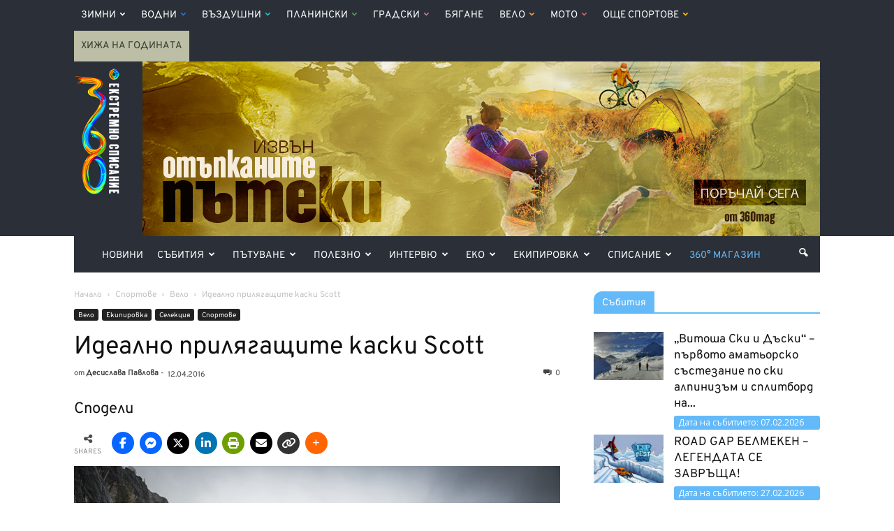

--- FILE ---
content_type: text/html; charset=UTF-8
request_url: https://www.360mag.bg/posts/52832
body_size: 45646
content:
<!DOCTYPE html>
<html lang="bg-BG"> <!--<![endif]-->
<head>
    <title>Идеално прилягащите каски Scott - 360mag</title>
    <meta charset="UTF-8" />
    <meta name="viewport" content="width=device-width, initial-scale=1.0">
	<meta name="facebook-domain-verification" content="o8x1cw22bp6r668ps2lex3i5zvrmsz" />
    <meta property="fb:app_id" content="226666391087612" />
    <link rel="pingback" href="https://www.360mag.bg/xmlrpc.php" />
	
	<!-- Facebook Pixel Code -->
	<script>
		!function(f,b,e,v,n,t,s)
		{if(f.fbq)return;n=f.fbq=function(){n.callMethod?
		n.callMethod.apply(n,arguments):n.queue.push(arguments)};
		if(!f._fbq)f._fbq=n;n.push=n;n.loaded=!0;n.version='2.0';
		n.queue=[];t=b.createElement(e);t.async=!0;
		t.src=v;s=b.getElementsByTagName(e)[0];
		s.parentNode.insertBefore(t,s)}(window,document,'script',
		'https://connect.facebook.net/en_US/fbevents.js');
		fbq('init', '280994172831799');
		fbq('track', 'PageView');
	</script>
	<noscript>
		<img height="1" width="1" src="https://www.facebook.com/tr?id=280994172831799&ev=PageView&noscript=1"/>
	</noscript>
	<!-- End Facebook Pixel Code -->

    <meta name='robots' content='index, follow, max-image-preview:large, max-snippet:-1, max-video-preview:-1' />
<meta property="og:image" content="https://www.360mag.bg/wp-content/uploads/2015/09/scott_vivo_plus.jpg" /><meta name="author" content="Десислава Павлова">
<link rel="icon" type="image/png" href="https://www.360mag.bg/wp-content/uploads/2016/11/favicon.png">
	<!-- This site is optimized with the Yoast SEO Premium plugin v26.3 (Yoast SEO v26.8) - https://yoast.com/product/yoast-seo-premium-wordpress/ -->
	<meta name="description" content="Най-добрата технология на Scott, която служи за приспособяване на каските към индивидуалните особености на главата е MRAS 2" />
	<link rel="canonical" href="https://www.360mag.bg/posts/52832" />
	<meta property="og:locale" content="bg_BG" />
	<meta property="og:type" content="article" />
	<meta property="og:title" content="Идеално прилягащите каски Scott" />
	<meta property="og:description" content="Най-добрата технология на Scott, която служи за приспособяване на каските към индивидуалните особености на главата е MRAS 2" />
	<meta property="og:url" content="https://www.360mag.bg/posts/52832" />
	<meta property="og:site_name" content="360mag" />
	<meta property="article:publisher" content="https://www.facebook.com/360mag" />
	<meta property="article:published_time" content="2016-04-12T08:07:40+00:00" />
	<meta property="article:modified_time" content="2017-08-19T08:04:06+00:00" />
	<meta property="og:image" content="https://www.360mag.bg/wp-content/uploads/2015/09/scott_vivo_plus.jpg" />
	<meta property="og:image:width" content="473" />
	<meta property="og:image:height" content="479" />
	<meta property="og:image:type" content="image/jpeg" />
	<meta name="author" content="Десислава Павлова" />
	<meta name="twitter:card" content="summary_large_image" />
	<meta name="twitter:creator" content="@360magazineBG" />
	<meta name="twitter:site" content="@360magazineBG" />
	<meta name="twitter:label1" content="Written by" />
	<meta name="twitter:data1" content="Десислава Павлова" />
	<script type="application/ld+json" class="yoast-schema-graph">{"@context":"https://schema.org","@graph":[{"@type":"Article","@id":"https://www.360mag.bg/posts/52832#article","isPartOf":{"@id":"https://www.360mag.bg/posts/52832"},"author":{"name":"Десислава Павлова","@id":"https://www.360mag.bg/#/schema/person/33c370ef7aa2412c19f20f94eef3e9f0"},"headline":"Идеално прилягащите каски Scott","datePublished":"2016-04-12T08:07:40+00:00","dateModified":"2017-08-19T08:04:06+00:00","mainEntityOfPage":{"@id":"https://www.360mag.bg/posts/52832"},"wordCount":391,"commentCount":0,"publisher":{"@id":"https://www.360mag.bg/#organization"},"image":{"@id":"https://www.360mag.bg/posts/52832#primaryimage"},"thumbnailUrl":"https://www.360mag.bg/wp-content/uploads/2015/09/scott_vivo_plus.jpg","keywords":["MRAS 2","SCOTT","VANISH 2","VIVO PLUS","каска"],"articleSection":["Вело","Екипировка","Селекция","Спортове"],"inLanguage":"bg-BG","potentialAction":[{"@type":"CommentAction","name":"Comment","target":["https://www.360mag.bg/posts/52832#respond"]}]},{"@type":"WebPage","@id":"https://www.360mag.bg/posts/52832","url":"https://www.360mag.bg/posts/52832","name":"Идеално прилягащите каски Scott - 360mag","isPartOf":{"@id":"https://www.360mag.bg/#website"},"primaryImageOfPage":{"@id":"https://www.360mag.bg/posts/52832#primaryimage"},"image":{"@id":"https://www.360mag.bg/posts/52832#primaryimage"},"thumbnailUrl":"https://www.360mag.bg/wp-content/uploads/2015/09/scott_vivo_plus.jpg","datePublished":"2016-04-12T08:07:40+00:00","dateModified":"2017-08-19T08:04:06+00:00","description":"Най-добрата технология на Scott, която служи за приспособяване на каските към индивидуалните особености на главата е MRAS 2","breadcrumb":{"@id":"https://www.360mag.bg/posts/52832#breadcrumb"},"inLanguage":"bg-BG","potentialAction":[{"@type":"ReadAction","target":["https://www.360mag.bg/posts/52832"]}]},{"@type":"ImageObject","inLanguage":"bg-BG","@id":"https://www.360mag.bg/posts/52832#primaryimage","url":"https://www.360mag.bg/wp-content/uploads/2015/09/scott_vivo_plus.jpg","contentUrl":"https://www.360mag.bg/wp-content/uploads/2015/09/scott_vivo_plus.jpg","width":473,"height":479},{"@type":"BreadcrumbList","@id":"https://www.360mag.bg/posts/52832#breadcrumb","itemListElement":[{"@type":"ListItem","position":1,"name":"Home","item":"https://www.360mag.bg/"},{"@type":"ListItem","position":2,"name":"Идеално прилягащите каски Scott"}]},{"@type":"WebSite","@id":"https://www.360mag.bg/#website","url":"https://www.360mag.bg/","name":"360mag","description":"Медия за приключенски начин на живот","publisher":{"@id":"https://www.360mag.bg/#organization"},"potentialAction":[{"@type":"SearchAction","target":{"@type":"EntryPoint","urlTemplate":"https://www.360mag.bg/?s={search_term_string}"},"query-input":{"@type":"PropertyValueSpecification","valueRequired":true,"valueName":"search_term_string"}}],"inLanguage":"bg-BG"},{"@type":"Organization","@id":"https://www.360mag.bg/#organization","name":"360° Magazine","url":"https://www.360mag.bg/","logo":{"@type":"ImageObject","inLanguage":"bg-BG","@id":"https://www.360mag.bg/#/schema/logo/image/","url":"https://www.360mag.bg/wp-content/uploads/2011/12/360mag-logo.jpg","contentUrl":"https://www.360mag.bg/wp-content/uploads/2011/12/360mag-logo.jpg","width":50,"height":198,"caption":"360° Magazine"},"image":{"@id":"https://www.360mag.bg/#/schema/logo/image/"},"sameAs":["https://www.facebook.com/360mag","https://x.com/360magazineBG","https://instagram.com/360mag","https://www.youtube.com/channel/UCu5GINjUkuLhHwejdY2yCmA"]},{"@type":"Person","@id":"https://www.360mag.bg/#/schema/person/33c370ef7aa2412c19f20f94eef3e9f0","name":"Десислава Павлова","image":{"@type":"ImageObject","inLanguage":"bg-BG","@id":"https://www.360mag.bg/#/schema/person/image/","url":"https://secure.gravatar.com/avatar/b8c56a2754709fbf70f09123f0164bcca15f9cabdaa6846fd6e758c875b42528?s=96&d=mm&r=g","contentUrl":"https://secure.gravatar.com/avatar/b8c56a2754709fbf70f09123f0164bcca15f9cabdaa6846fd6e758c875b42528?s=96&d=mm&r=g","caption":"Десислава Павлова"},"url":"https://www.360mag.bg/posts/author/desislava"}]}</script>
	<!-- / Yoast SEO Premium plugin. -->


<link rel='dns-prefetch' href='//use.fontawesome.com' />
<link rel='dns-prefetch' href='//fonts.googleapis.com' />
<link rel="alternate" type="application/rss+xml" title="360mag &raquo; Поток" href="https://www.360mag.bg/feed" />
<link rel="alternate" type="application/rss+xml" title="360mag &raquo; поток за коментари" href="https://www.360mag.bg/comments/feed" />
<link rel="alternate" type="application/rss+xml" title="360mag &raquo; поток за коментари на Идеално прилягащите каски Scott" href="https://www.360mag.bg/posts/52832/feed" />
<link rel="alternate" title="oEmbed (JSON)" type="application/json+oembed" href="https://www.360mag.bg/wp-json/oembed/1.0/embed?url=https%3A%2F%2Fwww.360mag.bg%2Fposts%2F52832" />
<link rel="alternate" title="oEmbed (XML)" type="text/xml+oembed" href="https://www.360mag.bg/wp-json/oembed/1.0/embed?url=https%3A%2F%2Fwww.360mag.bg%2Fposts%2F52832&#038;format=xml" />
<style id='wp-img-auto-sizes-contain-inline-css' type='text/css'>
img:is([sizes=auto i],[sizes^="auto," i]){contain-intrinsic-size:3000px 1500px}
/*# sourceURL=wp-img-auto-sizes-contain-inline-css */
</style>
<style id='wp-emoji-styles-inline-css' type='text/css'>

	img.wp-smiley, img.emoji {
		display: inline !important;
		border: none !important;
		box-shadow: none !important;
		height: 1em !important;
		width: 1em !important;
		margin: 0 0.07em !important;
		vertical-align: -0.1em !important;
		background: none !important;
		padding: 0 !important;
	}
/*# sourceURL=wp-emoji-styles-inline-css */
</style>
<style id='wp-block-library-inline-css' type='text/css'>
:root{--wp-block-synced-color:#7a00df;--wp-block-synced-color--rgb:122,0,223;--wp-bound-block-color:var(--wp-block-synced-color);--wp-editor-canvas-background:#ddd;--wp-admin-theme-color:#007cba;--wp-admin-theme-color--rgb:0,124,186;--wp-admin-theme-color-darker-10:#006ba1;--wp-admin-theme-color-darker-10--rgb:0,107,160.5;--wp-admin-theme-color-darker-20:#005a87;--wp-admin-theme-color-darker-20--rgb:0,90,135;--wp-admin-border-width-focus:2px}@media (min-resolution:192dpi){:root{--wp-admin-border-width-focus:1.5px}}.wp-element-button{cursor:pointer}:root .has-very-light-gray-background-color{background-color:#eee}:root .has-very-dark-gray-background-color{background-color:#313131}:root .has-very-light-gray-color{color:#eee}:root .has-very-dark-gray-color{color:#313131}:root .has-vivid-green-cyan-to-vivid-cyan-blue-gradient-background{background:linear-gradient(135deg,#00d084,#0693e3)}:root .has-purple-crush-gradient-background{background:linear-gradient(135deg,#34e2e4,#4721fb 50%,#ab1dfe)}:root .has-hazy-dawn-gradient-background{background:linear-gradient(135deg,#faaca8,#dad0ec)}:root .has-subdued-olive-gradient-background{background:linear-gradient(135deg,#fafae1,#67a671)}:root .has-atomic-cream-gradient-background{background:linear-gradient(135deg,#fdd79a,#004a59)}:root .has-nightshade-gradient-background{background:linear-gradient(135deg,#330968,#31cdcf)}:root .has-midnight-gradient-background{background:linear-gradient(135deg,#020381,#2874fc)}:root{--wp--preset--font-size--normal:16px;--wp--preset--font-size--huge:42px}.has-regular-font-size{font-size:1em}.has-larger-font-size{font-size:2.625em}.has-normal-font-size{font-size:var(--wp--preset--font-size--normal)}.has-huge-font-size{font-size:var(--wp--preset--font-size--huge)}.has-text-align-center{text-align:center}.has-text-align-left{text-align:left}.has-text-align-right{text-align:right}.has-fit-text{white-space:nowrap!important}#end-resizable-editor-section{display:none}.aligncenter{clear:both}.items-justified-left{justify-content:flex-start}.items-justified-center{justify-content:center}.items-justified-right{justify-content:flex-end}.items-justified-space-between{justify-content:space-between}.screen-reader-text{border:0;clip-path:inset(50%);height:1px;margin:-1px;overflow:hidden;padding:0;position:absolute;width:1px;word-wrap:normal!important}.screen-reader-text:focus{background-color:#ddd;clip-path:none;color:#444;display:block;font-size:1em;height:auto;left:5px;line-height:normal;padding:15px 23px 14px;text-decoration:none;top:5px;width:auto;z-index:100000}html :where(.has-border-color){border-style:solid}html :where([style*=border-top-color]){border-top-style:solid}html :where([style*=border-right-color]){border-right-style:solid}html :where([style*=border-bottom-color]){border-bottom-style:solid}html :where([style*=border-left-color]){border-left-style:solid}html :where([style*=border-width]){border-style:solid}html :where([style*=border-top-width]){border-top-style:solid}html :where([style*=border-right-width]){border-right-style:solid}html :where([style*=border-bottom-width]){border-bottom-style:solid}html :where([style*=border-left-width]){border-left-style:solid}html :where(img[class*=wp-image-]){height:auto;max-width:100%}:where(figure){margin:0 0 1em}html :where(.is-position-sticky){--wp-admin--admin-bar--position-offset:var(--wp-admin--admin-bar--height,0px)}@media screen and (max-width:600px){html :where(.is-position-sticky){--wp-admin--admin-bar--position-offset:0px}}

/*# sourceURL=wp-block-library-inline-css */
</style><style id='global-styles-inline-css' type='text/css'>
:root{--wp--preset--aspect-ratio--square: 1;--wp--preset--aspect-ratio--4-3: 4/3;--wp--preset--aspect-ratio--3-4: 3/4;--wp--preset--aspect-ratio--3-2: 3/2;--wp--preset--aspect-ratio--2-3: 2/3;--wp--preset--aspect-ratio--16-9: 16/9;--wp--preset--aspect-ratio--9-16: 9/16;--wp--preset--color--black: #000000;--wp--preset--color--cyan-bluish-gray: #abb8c3;--wp--preset--color--white: #ffffff;--wp--preset--color--pale-pink: #f78da7;--wp--preset--color--vivid-red: #cf2e2e;--wp--preset--color--luminous-vivid-orange: #ff6900;--wp--preset--color--luminous-vivid-amber: #fcb900;--wp--preset--color--light-green-cyan: #7bdcb5;--wp--preset--color--vivid-green-cyan: #00d084;--wp--preset--color--pale-cyan-blue: #8ed1fc;--wp--preset--color--vivid-cyan-blue: #0693e3;--wp--preset--color--vivid-purple: #9b51e0;--wp--preset--gradient--vivid-cyan-blue-to-vivid-purple: linear-gradient(135deg,rgb(6,147,227) 0%,rgb(155,81,224) 100%);--wp--preset--gradient--light-green-cyan-to-vivid-green-cyan: linear-gradient(135deg,rgb(122,220,180) 0%,rgb(0,208,130) 100%);--wp--preset--gradient--luminous-vivid-amber-to-luminous-vivid-orange: linear-gradient(135deg,rgb(252,185,0) 0%,rgb(255,105,0) 100%);--wp--preset--gradient--luminous-vivid-orange-to-vivid-red: linear-gradient(135deg,rgb(255,105,0) 0%,rgb(207,46,46) 100%);--wp--preset--gradient--very-light-gray-to-cyan-bluish-gray: linear-gradient(135deg,rgb(238,238,238) 0%,rgb(169,184,195) 100%);--wp--preset--gradient--cool-to-warm-spectrum: linear-gradient(135deg,rgb(74,234,220) 0%,rgb(151,120,209) 20%,rgb(207,42,186) 40%,rgb(238,44,130) 60%,rgb(251,105,98) 80%,rgb(254,248,76) 100%);--wp--preset--gradient--blush-light-purple: linear-gradient(135deg,rgb(255,206,236) 0%,rgb(152,150,240) 100%);--wp--preset--gradient--blush-bordeaux: linear-gradient(135deg,rgb(254,205,165) 0%,rgb(254,45,45) 50%,rgb(107,0,62) 100%);--wp--preset--gradient--luminous-dusk: linear-gradient(135deg,rgb(255,203,112) 0%,rgb(199,81,192) 50%,rgb(65,88,208) 100%);--wp--preset--gradient--pale-ocean: linear-gradient(135deg,rgb(255,245,203) 0%,rgb(182,227,212) 50%,rgb(51,167,181) 100%);--wp--preset--gradient--electric-grass: linear-gradient(135deg,rgb(202,248,128) 0%,rgb(113,206,126) 100%);--wp--preset--gradient--midnight: linear-gradient(135deg,rgb(2,3,129) 0%,rgb(40,116,252) 100%);--wp--preset--font-size--small: 13px;--wp--preset--font-size--medium: 20px;--wp--preset--font-size--large: 36px;--wp--preset--font-size--x-large: 42px;--wp--preset--spacing--20: 0.44rem;--wp--preset--spacing--30: 0.67rem;--wp--preset--spacing--40: 1rem;--wp--preset--spacing--50: 1.5rem;--wp--preset--spacing--60: 2.25rem;--wp--preset--spacing--70: 3.38rem;--wp--preset--spacing--80: 5.06rem;--wp--preset--shadow--natural: 6px 6px 9px rgba(0, 0, 0, 0.2);--wp--preset--shadow--deep: 12px 12px 50px rgba(0, 0, 0, 0.4);--wp--preset--shadow--sharp: 6px 6px 0px rgba(0, 0, 0, 0.2);--wp--preset--shadow--outlined: 6px 6px 0px -3px rgb(255, 255, 255), 6px 6px rgb(0, 0, 0);--wp--preset--shadow--crisp: 6px 6px 0px rgb(0, 0, 0);}:where(.is-layout-flex){gap: 0.5em;}:where(.is-layout-grid){gap: 0.5em;}body .is-layout-flex{display: flex;}.is-layout-flex{flex-wrap: wrap;align-items: center;}.is-layout-flex > :is(*, div){margin: 0;}body .is-layout-grid{display: grid;}.is-layout-grid > :is(*, div){margin: 0;}:where(.wp-block-columns.is-layout-flex){gap: 2em;}:where(.wp-block-columns.is-layout-grid){gap: 2em;}:where(.wp-block-post-template.is-layout-flex){gap: 1.25em;}:where(.wp-block-post-template.is-layout-grid){gap: 1.25em;}.has-black-color{color: var(--wp--preset--color--black) !important;}.has-cyan-bluish-gray-color{color: var(--wp--preset--color--cyan-bluish-gray) !important;}.has-white-color{color: var(--wp--preset--color--white) !important;}.has-pale-pink-color{color: var(--wp--preset--color--pale-pink) !important;}.has-vivid-red-color{color: var(--wp--preset--color--vivid-red) !important;}.has-luminous-vivid-orange-color{color: var(--wp--preset--color--luminous-vivid-orange) !important;}.has-luminous-vivid-amber-color{color: var(--wp--preset--color--luminous-vivid-amber) !important;}.has-light-green-cyan-color{color: var(--wp--preset--color--light-green-cyan) !important;}.has-vivid-green-cyan-color{color: var(--wp--preset--color--vivid-green-cyan) !important;}.has-pale-cyan-blue-color{color: var(--wp--preset--color--pale-cyan-blue) !important;}.has-vivid-cyan-blue-color{color: var(--wp--preset--color--vivid-cyan-blue) !important;}.has-vivid-purple-color{color: var(--wp--preset--color--vivid-purple) !important;}.has-black-background-color{background-color: var(--wp--preset--color--black) !important;}.has-cyan-bluish-gray-background-color{background-color: var(--wp--preset--color--cyan-bluish-gray) !important;}.has-white-background-color{background-color: var(--wp--preset--color--white) !important;}.has-pale-pink-background-color{background-color: var(--wp--preset--color--pale-pink) !important;}.has-vivid-red-background-color{background-color: var(--wp--preset--color--vivid-red) !important;}.has-luminous-vivid-orange-background-color{background-color: var(--wp--preset--color--luminous-vivid-orange) !important;}.has-luminous-vivid-amber-background-color{background-color: var(--wp--preset--color--luminous-vivid-amber) !important;}.has-light-green-cyan-background-color{background-color: var(--wp--preset--color--light-green-cyan) !important;}.has-vivid-green-cyan-background-color{background-color: var(--wp--preset--color--vivid-green-cyan) !important;}.has-pale-cyan-blue-background-color{background-color: var(--wp--preset--color--pale-cyan-blue) !important;}.has-vivid-cyan-blue-background-color{background-color: var(--wp--preset--color--vivid-cyan-blue) !important;}.has-vivid-purple-background-color{background-color: var(--wp--preset--color--vivid-purple) !important;}.has-black-border-color{border-color: var(--wp--preset--color--black) !important;}.has-cyan-bluish-gray-border-color{border-color: var(--wp--preset--color--cyan-bluish-gray) !important;}.has-white-border-color{border-color: var(--wp--preset--color--white) !important;}.has-pale-pink-border-color{border-color: var(--wp--preset--color--pale-pink) !important;}.has-vivid-red-border-color{border-color: var(--wp--preset--color--vivid-red) !important;}.has-luminous-vivid-orange-border-color{border-color: var(--wp--preset--color--luminous-vivid-orange) !important;}.has-luminous-vivid-amber-border-color{border-color: var(--wp--preset--color--luminous-vivid-amber) !important;}.has-light-green-cyan-border-color{border-color: var(--wp--preset--color--light-green-cyan) !important;}.has-vivid-green-cyan-border-color{border-color: var(--wp--preset--color--vivid-green-cyan) !important;}.has-pale-cyan-blue-border-color{border-color: var(--wp--preset--color--pale-cyan-blue) !important;}.has-vivid-cyan-blue-border-color{border-color: var(--wp--preset--color--vivid-cyan-blue) !important;}.has-vivid-purple-border-color{border-color: var(--wp--preset--color--vivid-purple) !important;}.has-vivid-cyan-blue-to-vivid-purple-gradient-background{background: var(--wp--preset--gradient--vivid-cyan-blue-to-vivid-purple) !important;}.has-light-green-cyan-to-vivid-green-cyan-gradient-background{background: var(--wp--preset--gradient--light-green-cyan-to-vivid-green-cyan) !important;}.has-luminous-vivid-amber-to-luminous-vivid-orange-gradient-background{background: var(--wp--preset--gradient--luminous-vivid-amber-to-luminous-vivid-orange) !important;}.has-luminous-vivid-orange-to-vivid-red-gradient-background{background: var(--wp--preset--gradient--luminous-vivid-orange-to-vivid-red) !important;}.has-very-light-gray-to-cyan-bluish-gray-gradient-background{background: var(--wp--preset--gradient--very-light-gray-to-cyan-bluish-gray) !important;}.has-cool-to-warm-spectrum-gradient-background{background: var(--wp--preset--gradient--cool-to-warm-spectrum) !important;}.has-blush-light-purple-gradient-background{background: var(--wp--preset--gradient--blush-light-purple) !important;}.has-blush-bordeaux-gradient-background{background: var(--wp--preset--gradient--blush-bordeaux) !important;}.has-luminous-dusk-gradient-background{background: var(--wp--preset--gradient--luminous-dusk) !important;}.has-pale-ocean-gradient-background{background: var(--wp--preset--gradient--pale-ocean) !important;}.has-electric-grass-gradient-background{background: var(--wp--preset--gradient--electric-grass) !important;}.has-midnight-gradient-background{background: var(--wp--preset--gradient--midnight) !important;}.has-small-font-size{font-size: var(--wp--preset--font-size--small) !important;}.has-medium-font-size{font-size: var(--wp--preset--font-size--medium) !important;}.has-large-font-size{font-size: var(--wp--preset--font-size--large) !important;}.has-x-large-font-size{font-size: var(--wp--preset--font-size--x-large) !important;}
/*# sourceURL=global-styles-inline-css */
</style>

<style id='classic-theme-styles-inline-css' type='text/css'>
/*! This file is auto-generated */
.wp-block-button__link{color:#fff;background-color:#32373c;border-radius:9999px;box-shadow:none;text-decoration:none;padding:calc(.667em + 2px) calc(1.333em + 2px);font-size:1.125em}.wp-block-file__button{background:#32373c;color:#fff;text-decoration:none}
/*# sourceURL=/wp-includes/css/classic-themes.min.css */
</style>
<link rel='stylesheet' id='contact-form-7-css' href='https://www.360mag.bg/wp-content/plugins/contact-form-7/includes/css/styles.css?ver=6.1.4' type='text/css' media='all' />
<link rel='stylesheet' id='wpsr_main_css-css' href='https://www.360mag.bg/wp-content/plugins/wp-socializer/public/css/wpsr.min.css?ver=7.9' type='text/css' media='all' />
<link rel='stylesheet' id='wpsr_fa_icons-css' href='https://use.fontawesome.com/releases/v6.7.2/css/all.css?ver=7.9' type='text/css' media='all' />
<link rel='stylesheet' id='google-fonts-style-css' href='https://fonts.googleapis.com/css?family=Open+Sans%3A300italic%2C400%2C400italic%2C600%2C600italic%2C700%7CRoboto%3A300%2C400%2C400italic%2C500%2C500italic%2C700%2C900&#038;ver=6.9' type='text/css' media='all' />
<link rel='stylesheet' id='slb_core-css' href='https://www.360mag.bg/wp-content/plugins/simple-lightbox/client/css/app.css?ver=2.9.4' type='text/css' media='all' />
<link rel='stylesheet' id='js_composer_front-css' href='https://www.360mag.bg/wp-content/plugins/js_composer/assets/css/js_composer.min.css?ver=8.7.2' type='text/css' media='all' />
<link rel='stylesheet' id='td-theme-css' href='https://www.360mag.bg/wp-content/themes/Newspaper/style.css?ver=7.7c' type='text/css' media='all' />
<link rel='stylesheet' id='td-theme-child-css' href='https://www.360mag.bg/wp-content/themes/Newspaper-child/style.css?ver=7.7c' type='text/css' media='all' />
<script type="text/javascript" src="https://www.360mag.bg/wp-includes/js/jquery/jquery.min.js?ver=3.7.1" id="jquery-core-js"></script>
<script type="text/javascript" src="https://www.360mag.bg/wp-includes/js/jquery/jquery-migrate.min.js?ver=3.4.1" id="jquery-migrate-js"></script>
<script></script><link rel="https://api.w.org/" href="https://www.360mag.bg/wp-json/" /><link rel="alternate" title="JSON" type="application/json" href="https://www.360mag.bg/wp-json/wp/v2/posts/52832" /><link rel="EditURI" type="application/rsd+xml" title="RSD" href="https://www.360mag.bg/xmlrpc.php?rsd" />
<meta name="generator" content="WordPress 6.9" />
<link rel='shortlink' href='https://www.360mag.bg/?p=52832' />
<style>
        #wp-admin-bar-wpseo-get-premium {
            display: none !important;
        }
       .yst-button--upsell {
            display: none !important;
        }
       #wpseo-new-badge-upgrade {
            display: none !important;
        }
    </style><!--[if lt IE 9]><script src="https://html5shim.googlecode.com/svn/trunk/html5.js"></script><![endif]-->
    <meta name="generator" content="Powered by WPBakery Page Builder - drag and drop page builder for WordPress."/>

<!-- JS generated by theme -->

<script>
    
    

	    var tdBlocksArray = []; //here we store all the items for the current page

	    //td_block class - each ajax block uses a object of this class for requests
	    function tdBlock() {
		    this.id = '';
		    this.block_type = 1; //block type id (1-234 etc)
		    this.atts = '';
		    this.td_column_number = '';
		    this.td_current_page = 1; //
		    this.post_count = 0; //from wp
		    this.found_posts = 0; //from wp
		    this.max_num_pages = 0; //from wp
		    this.td_filter_value = ''; //current live filter value
		    this.is_ajax_running = false;
		    this.td_user_action = ''; // load more or infinite loader (used by the animation)
		    this.header_color = '';
		    this.ajax_pagination_infinite_stop = ''; //show load more at page x
	    }


        // td_js_generator - mini detector
        (function(){
            var htmlTag = document.getElementsByTagName("html")[0];

            if ( navigator.userAgent.indexOf("MSIE 10.0") > -1 ) {
                htmlTag.className += ' ie10';
            }

            if ( !!navigator.userAgent.match(/Trident.*rv\:11\./) ) {
                htmlTag.className += ' ie11';
            }

            if ( /(iPad|iPhone|iPod)/g.test(navigator.userAgent) ) {
                htmlTag.className += ' td-md-is-ios';
            }

            var user_agent = navigator.userAgent.toLowerCase();
            if ( user_agent.indexOf("android") > -1 ) {
                htmlTag.className += ' td-md-is-android';
            }

            if ( -1 !== navigator.userAgent.indexOf('Mac OS X')  ) {
                htmlTag.className += ' td-md-is-os-x';
            }

            if ( /chrom(e|ium)/.test(navigator.userAgent.toLowerCase()) ) {
               htmlTag.className += ' td-md-is-chrome';
            }

            if ( -1 !== navigator.userAgent.indexOf('Firefox') ) {
                htmlTag.className += ' td-md-is-firefox';
            }

            if ( -1 !== navigator.userAgent.indexOf('Safari') && -1 === navigator.userAgent.indexOf('Chrome') ) {
                htmlTag.className += ' td-md-is-safari';
            }

            if( -1 !== navigator.userAgent.indexOf('IEMobile') ){
                htmlTag.className += ' td-md-is-iemobile';
            }

        })();




        var tdLocalCache = {};

        ( function () {
            "use strict";

            tdLocalCache = {
                data: {},
                remove: function (resource_id) {
                    delete tdLocalCache.data[resource_id];
                },
                exist: function (resource_id) {
                    return tdLocalCache.data.hasOwnProperty(resource_id) && tdLocalCache.data[resource_id] !== null;
                },
                get: function (resource_id) {
                    return tdLocalCache.data[resource_id];
                },
                set: function (resource_id, cachedData) {
                    tdLocalCache.remove(resource_id);
                    tdLocalCache.data[resource_id] = cachedData;
                }
            };
        })();

    
    
var td_viewport_interval_list=[{"limitBottom":767,"sidebarWidth":228},{"limitBottom":1018,"sidebarWidth":300},{"limitBottom":1140,"sidebarWidth":324}];
var td_ajax_url="https:\/\/www.360mag.bg\/wp-admin\/admin-ajax.php?td_theme_name=Newspaper&v=7.7";
var td_get_template_directory_uri="https:\/\/www.360mag.bg\/wp-content\/themes\/Newspaper";
var tds_snap_menu="snap";
var tds_logo_on_sticky="show";
var tds_header_style="3";
var td_please_wait="\u041c\u043e\u043b\u044f, \u0438\u0437\u0447\u0430\u043a\u0430\u0439\u0442\u0435 ...";
var td_email_user_pass_incorrect="\u043f\u043e\u0442\u0440\u0435\u0431\u0438\u0442\u0435\u043b \u0438\u043b\u0438 \u043f\u0430\u0440\u043e\u043b\u0430 \u043d\u0435\u043f\u0440\u0430\u0432\u0438\u043b\u043d\u043e!";
var td_email_user_incorrect="\u0438\u043c\u0435\u0439\u043b \u0438\u043b\u0438 \u043f\u043e\u0442\u0440\u0435\u0431\u0438\u0442\u0435\u043b\u0441\u043a\u043e \u0438\u043c\u0435 \u043d\u0435\u043f\u0440\u0430\u0432\u0438\u043b\u043d\u043e!";
var td_email_incorrect="\u043d\u0435\u043f\u0440\u0430\u0432\u0438\u043b\u0435\u043d \u0438-\u043c\u0435\u0439\u043b!";
var tds_more_articles_on_post_enable="show";
var tds_more_articles_on_post_time_to_wait="3";
var tds_more_articles_on_post_pages_distance_from_top=1600;
var tds_theme_color_site_wide="#4db2ec";
var tds_smart_sidebar="enabled";
var tdThemeName="Newspaper";
var td_magnific_popup_translation_tPrev="\u041f\u0440\u0435\u0434\u0438\u0448\u043d\u0430\u0442\u0430 (\u043b\u044f\u0432\u0430 \u0441\u0442\u0440\u0435\u043b\u043a\u0430)";
var td_magnific_popup_translation_tNext="\u0421\u043b\u0435\u0434\u0432\u0430\u0449\u0430\u0442\u0430 (\u043d\u0430\u0434\u044f\u0441\u043d\u043e \u0421\u0442\u0440\u0435\u043b\u043a\u0430)";
var td_magnific_popup_translation_tCounter="%curr% \u043d\u0430 %total%";
var td_magnific_popup_translation_ajax_tError="\u0441\u044a\u0434\u044a\u0440\u0436\u0430\u043d\u0438\u0435\u0442\u043e \u043e\u0442 %url% \u043d\u0435 \u043c\u043e\u0436\u0435 \u0434\u0430 \u0431\u044a\u0434\u0435 \u0437\u0430\u0440\u0435\u0434\u0435\u043d.";
var td_magnific_popup_translation_image_tError="#%curr% \u043d\u0430 \u0438\u0437\u043e\u0431\u0440\u0430\u0436\u0435\u043d\u0438\u0435\u0442\u043e \u043d\u0435 \u043c\u043e\u0436\u0435 \u0434\u0430 \u0441\u0435 \u0437\u0430\u0440\u0435\u0434\u0438.";
var td_ad_background_click_link="";
var td_ad_background_click_target="";
</script>


<!-- Header style compiled by theme -->

<style>
    

                                    @font-face {
                                      font-family: "Overpass Regular";
                                      src: local("Overpass Regular"), url("https://www.360mag.bg/wp-content/themes/Newspaper-child/fonts/overpass-variablefont_wght.woff") format("woff");
                                    }
                                
                                    @font-face {
                                      font-family: "Overpass Italic";
                                      src: local("Overpass Italic"), url("https://www.360mag.bg/wp-content/themes/Newspaper-child/fonts/overpass-italic-variablefont_wght.woff") format("woff");
                                    }
                                
.td-header-wrap .td-header-menu-wrap-full,
    .sf-menu > .current-menu-ancestor > a,
    .sf-menu > .current-category-ancestor > a,
    .td-header-menu-wrap.td-affix,
    .td-header-style-3 .td-header-main-menu,
    .td-header-style-3 .td-affix .td-header-main-menu,
    .td-header-style-4 .td-header-main-menu,
    .td-header-style-4 .td-affix .td-header-main-menu,
    .td-header-style-8 .td-header-menu-wrap.td-affix,
    .td-header-style-8 .td-header-top-menu-full {
		background-color: #2a2f38;
    }


    .td-boxed-layout .td-header-style-3 .td-header-menu-wrap,
    .td-boxed-layout .td-header-style-4 .td-header-menu-wrap {
    	background-color: #2a2f38 !important;
    }


    @media (min-width: 1019px) {
        .td-header-style-1 .td-header-sp-recs,
        .td-header-style-1 .td-header-sp-logo {
            margin-bottom: 28px;
        }
    }

    @media (min-width: 768px) and (max-width: 1018px) {
        .td-header-style-1 .td-header-sp-recs,
        .td-header-style-1 .td-header-sp-logo {
            margin-bottom: 14px;
        }
    }

    .td-header-style-7 .td-header-top-menu {
        border-bottom: none;
    }


    
    .td-menu-background:before,
    .td-search-background:before {
        background: #0a0707;
        background: -moz-linear-gradient(top, #0a0707 0%, #64baf9 100%);
        background: -webkit-gradient(left top, left bottom, color-stop(0%, #0a0707), color-stop(100%, #64baf9));
        background: -webkit-linear-gradient(top, #0a0707 0%, #64baf9 100%);
        background: -o-linear-gradient(top, #0a0707 0%, @mobileu_gradient_two_mob 100%);
        background: -ms-linear-gradient(top, #0a0707 0%, #64baf9 100%);
        background: linear-gradient(to bottom, #0a0707 0%, #64baf9 100%);
        filter: progid:DXImageTransform.Microsoft.gradient( startColorstr='#0a0707', endColorstr='#64baf9', GradientType=0 );
    }

    
    .td-mobile-content .current-menu-item > a,
    .td-mobile-content .current-menu-ancestor > a,
    .td-mobile-content .current-category-ancestor > a,
    #td-mobile-nav .td-menu-login-section a:hover,
    #td-mobile-nav .td-register-section a:hover,
    #td-mobile-nav .td-menu-socials-wrap a:hover i,
    .td-search-close a:hover i {
        color: #64baf9;
    }

    
    .td-banner-wrap-full,
    .td-header-style-11 .td-logo-wrap-full {
        background-color: #2a2f38;
    }

    .td-header-style-11 .td-logo-wrap-full {
        border-bottom: 0;
    }

    @media (min-width: 1019px) {
        .td-header-style-2 .td-header-sp-recs,
        .td-header-style-5 .td-a-rec-id-header > div,
        .td-header-style-5 .td-g-rec-id-header > .adsbygoogle,
        .td-header-style-6 .td-a-rec-id-header > div,
        .td-header-style-6 .td-g-rec-id-header > .adsbygoogle,
        .td-header-style-7 .td-a-rec-id-header > div,
        .td-header-style-7 .td-g-rec-id-header > .adsbygoogle,
        .td-header-style-8 .td-a-rec-id-header > div,
        .td-header-style-8 .td-g-rec-id-header > .adsbygoogle,
        .td-header-style-12 .td-a-rec-id-header > div,
        .td-header-style-12 .td-g-rec-id-header > .adsbygoogle {
            margin-bottom: 24px !important;
        }
    }

    @media (min-width: 768px) and (max-width: 1018px) {
        .td-header-style-2 .td-header-sp-recs,
        .td-header-style-5 .td-a-rec-id-header > div,
        .td-header-style-5 .td-g-rec-id-header > .adsbygoogle,
        .td-header-style-6 .td-a-rec-id-header > div,
        .td-header-style-6 .td-g-rec-id-header > .adsbygoogle,
        .td-header-style-7 .td-a-rec-id-header > div,
        .td-header-style-7 .td-g-rec-id-header > .adsbygoogle,
        .td-header-style-8 .td-a-rec-id-header > div,
        .td-header-style-8 .td-g-rec-id-header > .adsbygoogle,
        .td-header-style-12 .td-a-rec-id-header > div,
        .td-header-style-12 .td-g-rec-id-header > .adsbygoogle {
            margin-bottom: 14px !important;
        }
    }

     
    .td-menu-background,
    .td-search-background {
        background-size: auto;
    }

    
    .td-menu-background,
    .td-search-background {
        background-position: center center;
    }


    
    .top-header-menu > li > a,
    .td-weather-top-widget .td-weather-now .td-big-degrees,
    .td-weather-top-widget .td-weather-header .td-weather-city,
    .td-header-sp-top-menu .td_data_time {
        font-family:Overpass Regular;
	
    }
    
    .top-header-menu .menu-item-has-children li a {
    	font-family:Overpass Regular;
	
    }
    
    ul.sf-menu > .td-menu-item > a {
        font-family:Overpass Regular;
	
    }
    
    .sf-menu ul .td-menu-item a {
        font-family:Overpass Regular;
	
    }
	
    .td_mod_mega_menu .item-details a {
        font-family:Overpass Regular;
	
    }
    
    .td_mega_menu_sub_cats .block-mega-child-cats a {
        font-family:Overpass Regular;
	
    }
    
    .td-mobile-content .td-mobile-main-menu > li > a {
        font-family:Overpass Regular;
	
    }
    
    .td-mobile-content .sub-menu a {
        font-family:Overpass Regular;
	
    }



	
    .block-title > span,
    .block-title > a,
    .widgettitle,
    .td-trending-now-title,
    .wpb_tabs li a,
    .vc_tta-container .vc_tta-color-grey.vc_tta-tabs-position-top.vc_tta-style-classic .vc_tta-tabs-container .vc_tta-tab > a,
    .td-theme-wrap .td-related-title a,
    .woocommerce div.product .woocommerce-tabs ul.tabs li a,
    .woocommerce .product .products h2,
    .td-theme-wrap .td-block-title {
        font-family:Overpass Regular;
	
    }
    
    .td-post-author-name a {
        font-family:Overpass Regular;
	
    }
    
    .td-post-date .entry-date {
        font-family:Overpass Regular;
	
    }
    
    .td-module-comments a,
    .td-post-views span,
    .td-post-comments a {
        font-family:Overpass Regular;
	
    }
    
    .td-big-grid-meta .td-post-category,
    .td_module_wrap .td-post-category,
    .td-module-image .td-post-category {
        font-family:Overpass Regular;
	
    }
    
    .td-subcat-filter .td-subcat-dropdown a,
    .td-subcat-filter .td-subcat-list a,
    .td-subcat-filter .td-subcat-dropdown span {
        font-family:Overpass Regular;
	
    }
    
    .td-excerpt {
        font-family:Overpass Regular;
	
    }


	
	.td_module_wrap .td-module-title {
		font-family:Overpass Regular;
	
	}
     
    .td_module_1 .td-module-title {
    	font-family:Overpass Regular;
	
    }
    
    .td_module_2 .td-module-title {
    	font-family:Overpass Regular;
	
    }
    
    .td_module_3 .td-module-title {
    	font-family:Overpass Regular;
	
    }
    
    .td_module_4 .td-module-title {
    	font-family:Overpass Regular;
	
    }
    
    .td_module_5 .td-module-title {
    	font-family:Overpass Regular;
	
    }
    
    .td_module_6 .td-module-title {
    	font-family:Overpass Regular;
	
    }
    
    .td_module_7 .td-module-title {
    	font-family:Overpass Regular;
	
    }
    
    .td_module_8 .td-module-title {
    	font-family:Overpass Regular;
	
    }
    
    .td_module_9 .td-module-title {
    	font-family:Overpass Regular;
	
    }
    
    .td_module_10 .td-module-title {
    	font-family:Overpass Regular;
	
    }
    
    .td_module_11 .td-module-title {
    	font-family:Overpass Regular;
	
    }
    
    .td_module_12 .td-module-title {
    	font-family:Overpass Regular;
	
    }
    
    .td_module_13 .td-module-title {
    	font-family:Overpass Regular;
	
    }
    
    .td_module_14 .td-module-title {
    	font-family:Overpass Regular;
	
    }
    
    .td_module_15 .entry-title {
    	font-family:Overpass Regular;
	
    }
    
    .td_module_16 .td-module-title {
    	font-family:Overpass Regular;
	
    }
    
    .td_module_17 .td-module-title {
    	font-family:Overpass Regular;
	
    }
    
    .td_module_18 .td-module-title {
    	font-family:Overpass Regular;
	
    }
    
    .td_module_19 .td-module-title {
    	font-family:Overpass Regular;
	
    }




	
	.td_block_trending_now .entry-title a,
	.td-theme-slider .td-module-title a,
    .td-big-grid-post .entry-title {
		font-family:Overpass Regular;
	
	}
    
    .td_module_mx1 .td-module-title a {
    	font-family:Overpass Regular;
	
    }
    
    .td_module_mx2 .td-module-title a {
    	font-family:Overpass Regular;
	
    }
    
    .td_module_mx3 .td-module-title a {
    	font-family:Overpass Regular;
	
    }
    
    .td_module_mx4 .td-module-title a {
    	font-family:Overpass Regular;
	
    }
    
    .td_module_mx7 .td-module-title a {
    	font-family:Overpass Regular;
	
    }
    
    .td_module_mx8 .td-module-title a {
    	font-family:Overpass Regular;
	
    }
    
    .td_module_mx9 .td-module-title a {
    	font-family:Overpass Regular;
	
    }
    
    .td_module_mx16 .td-module-title a {
    	font-family:Overpass Regular;
	
    }
    
    .td_module_mx17 .td-module-title a {
    	font-family:Overpass Regular;
	
    }
    
    .td_block_trending_now .entry-title a {
    	font-family:Overpass Regular;
	
    }
    
    .td-theme-slider.iosSlider-col-1 .td-module-title a {
        font-family:Overpass Regular;
	
    }
    
    .td-theme-slider.iosSlider-col-2 .td-module-title a {
        font-family:Overpass Regular;
	
    }
    
    .td-theme-slider.iosSlider-col-3 .td-module-title a {
        font-family:Overpass Regular;
	
    }
    
    .td-big-grid-post.td-big-thumb .td-big-grid-meta,
    .td-big-thumb .td-big-grid-meta .entry-title {
        font-family:Overpass Regular;
	
    }
    
    .td-big-grid-post.td-medium-thumb .td-big-grid-meta,
    .td-medium-thumb .td-big-grid-meta .entry-title {
        font-family:Overpass Regular;
	
    }
    
    .td-big-grid-post.td-small-thumb .td-big-grid-meta,
    .td-small-thumb .td-big-grid-meta .entry-title {
        font-family:Overpass Regular;
	
    }
    
    .td-big-grid-post.td-tiny-thumb .td-big-grid-meta,
    .td-tiny-thumb .td-big-grid-meta .entry-title {
        font-family:Overpass Regular;
	
    }
    
    .homepage-post .td-post-template-8 .td-post-header .entry-title {
        font-family:Overpass Regular;
	
    }


    
	#td-mobile-nav,
	#td-mobile-nav .wpb_button,
	.td-search-wrap-mob {
		font-family:Overpass Regular;
	
	}


	
	.post .td-post-header .entry-title {
		font-family:Overpass Regular;
	
	}
    
    .td-post-template-default .td-post-header .entry-title {
        font-family:Overpass Regular;
	
    }
    
    .td-post-template-1 .td-post-header .entry-title {
        font-family:Overpass Regular;
	
    }
    
    .td-post-template-2 .td-post-header .entry-title {
        font-family:Overpass Regular;
	
    }
    
    .td-post-template-3 .td-post-header .entry-title {
        font-family:Overpass Regular;
	
    }
    
    .td-post-template-4 .td-post-header .entry-title {
        font-family:Overpass Regular;
	
    }
    
    .td-post-template-5 .td-post-header .entry-title {
        font-family:Overpass Regular;
	
    }
    
    .td-post-template-6 .td-post-header .entry-title {
        font-family:Overpass Regular;
	
    }
    
    .td-post-template-7 .td-post-header .entry-title {
        font-family:Overpass Regular;
	
    }
    
    .td-post-template-8 .td-post-header .entry-title {
        font-family:Overpass Regular;
	
    }
    
    .td-post-template-9 .td-post-header .entry-title {
        font-family:Overpass Regular;
	
    }
    
    .td-post-template-10 .td-post-header .entry-title {
        font-family:Overpass Regular;
	
    }
    
    .td-post-template-11 .td-post-header .entry-title {
        font-family:Overpass Regular;
	
    }
    
    .td-post-template-12 .td-post-header .entry-title {
        font-family:Overpass Regular;
	
    }
    
    .td-post-template-13 .td-post-header .entry-title {
        font-family:Overpass Regular;
	
    }





	
    .td-post-content p,
    .td-post-content {
        font-family:Overpass Regular;
	
    }
    
    .post blockquote p,
    .page blockquote p,
    .td-post-text-content blockquote p {
        font-family:Overpass Regular;
	
    }
    
    .post .td_quote_box p,
    .page .td_quote_box p {
        font-family:Overpass Regular;
	
    }
    
    .post .td_pull_quote p,
    .page .td_pull_quote p {
        font-family:Overpass Regular;
	
    }
    
    .td-post-content li {
        font-family:Overpass Regular;
	
    }
    
    .td-post-content h1 {
        font-family:Overpass Regular;
	
    }
    
    .td-post-content h2 {
        font-family:Overpass Regular;
	
    }
    
    .td-post-content h3 {
        font-family:Overpass Regular;
	
    }
    
    .td-post-content h4 {
        font-family:Overpass Regular;
	
    }
    
    .td-post-content h5 {
        font-family:Overpass Regular;
	
    }
    
    .td-post-content h6 {
        font-family:Overpass Regular;
	
    }





    
    .post .td-category a {
        font-family:Overpass Regular;
	
    }
    
    .post header .td-post-author-name,
    .post header .td-post-author-name a {
        font-family:Overpass Regular;
	
    }
    
    .post header .td-post-date .entry-date {
        font-family:Overpass Regular;
	
    }
    
    .post header .td-post-views span,
    .post header .td-post-comments {
        font-family:Overpass Regular;
	
    }
    
    .post .td-post-source-tags a,
    .post .td-post-source-tags span {
        font-family:Overpass Regular;
	
    }
    
    .post .td-post-next-prev-content span {
        font-family:Overpass Regular;
	
    }
    
    .post .td-post-next-prev-content a {
        font-family:Overpass Regular;
	
    }
    
    .post .author-box-wrap .td-author-name a {
        font-family:Overpass Regular;
	
    }
    
    .post .author-box-wrap .td-author-url a {
        font-family:Overpass Regular;
	
    }
    
    .post .author-box-wrap .td-author-description {
        font-family:Overpass Regular;
	
    }
    
    .td_block_related_posts .entry-title a {
        font-family:Overpass Regular;
	
    }
    
    .post .td-post-share-title {
        font-family:Overpass Regular;
	
    }
    
	.wp-caption-text,
	.wp-caption-dd {
		font-family:Overpass Regular;
	
	}
    
    .td-post-template-default .td-post-sub-title,
    .td-post-template-1 .td-post-sub-title,
    .td-post-template-4 .td-post-sub-title,
    .td-post-template-5 .td-post-sub-title,
    .td-post-template-9 .td-post-sub-title,
    .td-post-template-10 .td-post-sub-title,
    .td-post-template-11 .td-post-sub-title {
        font-family:Overpass Regular;
	
    }
    
    .td-post-template-2 .td-post-sub-title,
    .td-post-template-3 .td-post-sub-title,
    .td-post-template-6 .td-post-sub-title,
    .td-post-template-7 .td-post-sub-title,
    .td-post-template-8 .td-post-sub-title {
        font-family:Overpass Regular;
	
    }




	
    .td-page-title,
    .woocommerce-page .page-title,
    .td-category-title-holder .td-page-title {
    	font-family:Overpass Regular;
	
    }
    
    .td-page-content p,
    .td-page-content .td_block_text_with_title,
    .woocommerce-page .page-description > p,
    .wpb_text_column p {
    	font-family:Overpass Regular;
	
    }
    
    .td-page-content h1,
    .wpb_text_column h1 {
    	font-family:Overpass Regular;
	
    }
    
    .td-page-content h2,
    .wpb_text_column h2 {
    	font-family:Overpass Regular;
	
    }
    
    .td-page-content h3,
    .wpb_text_column h3 {
    	font-family:Overpass Regular;
	
    }
    
    .td-page-content h4,
    .wpb_text_column h4 {
    	font-family:Overpass Regular;
	
    }
    
    .td-page-content h5,
    .wpb_text_column h5 {
    	font-family:Overpass Regular;
	
    }
    
    .td-page-content h6,
    .wpb_text_column h6 {
    	font-family:Overpass Regular;
	
    }




    
	.footer-text-wrap {
		font-family:Overpass Regular;
	
	}
	
	.td-sub-footer-copy {
		font-family:Overpass Regular;
	
	}
	
	.td-sub-footer-menu ul li a {
		font-family:Overpass Regular;
	
	}




	
    .entry-crumbs a,
    .entry-crumbs span,
    #bbpress-forums .bbp-breadcrumb a,
    #bbpress-forums .bbp-breadcrumb .bbp-breadcrumb-current {
    	font-family:Overpass Regular;
	
    }
    
    .category .td-category a {
    	font-family:Overpass Regular;
	
    }
    
    .td-trending-now-display-area .entry-title {
    	font-family:Overpass Regular;
	
    }
    
    .page-nav a,
    .page-nav span {
    	font-family:Overpass Regular;
	
    }
    
    #td-outer-wrap span.dropcap {
    	font-family:Overpass Regular;
	
    }
    
    .widget_archive a,
    .widget_calendar,
    .widget_categories a,
    .widget_nav_menu a,
    .widget_meta a,
    .widget_pages a,
    .widget_recent_comments a,
    .widget_recent_entries a,
    .widget_text .textwidget,
    .widget_tag_cloud a,
    .widget_search input,
    .woocommerce .product-categories a,
    .widget_display_forums a,
    .widget_display_replies a,
    .widget_display_topics a,
    .widget_display_views a,
    .widget_display_stats {
    	font-family:Overpass Regular;
	
    }
    
	input[type="submit"],
	.td-read-more a,
	.vc_btn,
	.woocommerce a.button,
	.woocommerce button.button,
	.woocommerce #respond input#submit {
		font-family:Overpass Regular;
	
	}
	
	.woocommerce .product a h3,
	.woocommerce .widget.woocommerce .product_list_widget a,
	.woocommerce-cart .woocommerce .product-name a {
		font-family:Overpass Regular;
	
	}
	
	.woocommerce .product .summary .product_title {
		font-family:Overpass Regular;
	
	}

	
	.white-popup-block,
	.white-popup-block .wpb_button {
		font-family:Overpass Regular;
	
	}



	
    body, p {
    	font-family:Overpass Regular;
	
    }




    
    #bbpress-forums .bbp-header .bbp-forums,
    #bbpress-forums .bbp-header .bbp-topics,
    #bbpress-forums .bbp-header {
    	font-family:Overpass Regular;
	
    }
    
    #bbpress-forums .hentry .bbp-forum-title,
    #bbpress-forums .hentry .bbp-topic-permalink {
    	font-family:Overpass Regular;
	
    }
    
    #bbpress-forums .bbp-forums-list li {
    	font-family:Overpass Regular;
	
    }
    
    #bbpress-forums .bbp-forum-info .bbp-forum-content {
    	font-family:Overpass Regular;
	
    }
    
    #bbpress-forums div.bbp-forum-author a.bbp-author-name,
    #bbpress-forums div.bbp-topic-author a.bbp-author-name,
    #bbpress-forums div.bbp-reply-author a.bbp-author-name,
    #bbpress-forums div.bbp-search-author a.bbp-author-name,
    #bbpress-forums .bbp-forum-freshness .bbp-author-name,
    #bbpress-forums .bbp-topic-freshness a:last-child {
    	font-family:Overpass Regular;
	
    }
    
    #bbpress-forums .hentry .bbp-topic-content p,
    #bbpress-forums .hentry .bbp-reply-content p {
    	font-family:Overpass Regular;
	
    }
    
    #bbpress-forums div.bbp-template-notice p {
    	font-family:Overpass Regular;
	
    }
    
    #bbpress-forums .bbp-pagination-count,
    #bbpress-forums .page-numbers {
    	font-family:Overpass Regular;
	
    }
    
    #bbpress-forums .bbp-topic-started-by,
    #bbpress-forums .bbp-topic-started-by a,
    #bbpress-forums .bbp-topic-started-in,
    #bbpress-forums .bbp-topic-started-in a {
    	font-family:Overpass Regular;
	
    }
</style>

<!-- Google tag (gtag.js) -->
<script async src="https://www.googletagmanager.com/gtag/js?id=G-7VQLBNN8LN"></script>
<script>
  window.dataLayer = window.dataLayer || [];
  function gtag(){dataLayer.push(arguments);}
  gtag('js', new Date());

  gtag('config', 'G-7VQLBNN8LN');
</script><link rel="icon" href="https://www.360mag.bg/wp-content/uploads/2016/11/favicon.png" sizes="32x32" />
<link rel="icon" href="https://www.360mag.bg/wp-content/uploads/2016/11/favicon.png" sizes="192x192" />
<link rel="apple-touch-icon" href="https://www.360mag.bg/wp-content/uploads/2016/11/favicon.png" />
<meta name="msapplication-TileImage" content="https://www.360mag.bg/wp-content/uploads/2016/11/favicon.png" />
<noscript><style> .wpb_animate_when_almost_visible { opacity: 1; }</style></noscript>
</head>

<body class="wp-singular post-template-default single single-post postid-52832 single-format-standard wp-theme-Newspaper wp-child-theme-Newspaper-child ---scott global-block-template-1 wpb-js-composer js-comp-ver-8.7.2 vc_responsive td-full-layout" itemscope="itemscope" itemtype="https://schema.org/WebPage">

	<!-- Scroll to top -->
	<div class="td-scroll-up"><i class="td-icon-menu-up"></i></div>

	<div class="td-menu-background"></div>
<div id="td-mobile-nav">
    <div class="td-mobile-container">
        <!-- mobile menu top section -->
        <div class="td-menu-socials-wrap">
            <!-- socials -->
            <div class="td-menu-socials">
                
        <span class="td-social-icon-wrap">
            <a target="_blank" href="https://www.facebook.com/360mag" title="Facebook">
                <i class="td-icon-font td-icon-facebook"></i>
            </a>
        </span>
        <span class="td-social-icon-wrap">
            <a target="_blank" href="https://www.instagram.com/360mag/" title="Instagram">
                <i class="td-icon-font td-icon-instagram"></i>
            </a>
        </span>
        <span class="td-social-icon-wrap">
            <a target="_blank" href="https://twitter.com/360magazineBG" title="Twitter">
                <i class="td-icon-font td-icon-twitter"></i>
            </a>
        </span>
        <span class="td-social-icon-wrap">
            <a target="_blank" href="https://www.youtube.com/channel/UCu5GINjUkuLhHwejdY2yCmA" title="Youtube">
                <i class="td-icon-font td-icon-youtube"></i>
            </a>
        </span>            </div>
            <!-- close button -->
            <div class="td-mobile-close">
                <a href="#"><i class="td-icon-close-mobile"></i></a>
            </div>
        </div>

        <!-- login section -->
        
        <!-- menu section -->
        <div class="td-mobile-content">
            <div class="menu-main_menu-container"><ul id="menu-main_menu" class="td-mobile-main-menu"><li id="menu-item-37255" class="menu-item menu-item-type-taxonomy menu-item-object-category menu-item-first menu-item-37255"><a href="https://www.360mag.bg/category/novini">Новини</a></li>
<li id="menu-item-73603" class="menu-item menu-item-type-post_type menu-item-object-page menu-item-73603"><a href="https://www.360mag.bg/events">Събития</a></li>
<li id="menu-item-37275" class="menu-item menu-item-type-taxonomy menu-item-object-category menu-item-37275"><a href="https://www.360mag.bg/category/articles/travel">Пътуване</a></li>
<li id="menu-item-37274" class="menu-item menu-item-type-taxonomy menu-item-object-category menu-item-37274"><a href="https://www.360mag.bg/category/articles/polezno">Полезно</a></li>
<li id="menu-item-73584" class="menu-item menu-item-type-taxonomy menu-item-object-category menu-item-73584"><a href="https://www.360mag.bg/category/articles/interview">Интервю</a></li>
<li id="menu-item-37340" class="menu-item menu-item-type-taxonomy menu-item-object-category menu-item-37340"><a href="https://www.360mag.bg/category/articles/eco">Еко</a></li>
<li id="menu-item-37300" class="menu-item menu-item-type-taxonomy menu-item-object-category current-post-ancestor current-menu-parent current-post-parent menu-item-has-children menu-item-37300"><a href="https://www.360mag.bg/category/equipment">Екипировка<i class="td-icon-menu-right td-element-after"></i></a>
<ul class="sub-menu">
	<li id="menu-item-0" class="menu-item-0"><a href="https://www.360mag.bg/category/equipment/review">Ревю</a></li>
	<li class="menu-item-0"><a href="https://www.360mag.bg/category/equipment/selection">Селекция</a></li>
	<li class="menu-item-0"><a href="https://www.360mag.bg/category/equipment/recommend">Съвети</a></li>
	<li class="menu-item-0"><a href="https://www.360mag.bg/category/equipment/test">Тест</a></li>
</ul>
</li>
<li id="menu-item-37257" class="menu-item menu-item-type-taxonomy menu-item-object-category menu-item-37257"><a href="https://www.360mag.bg/category/magazine">Списание</a></li>
<li id="menu-item-123501" class="shoplink menu-item menu-item-type-custom menu-item-object-custom menu-item-123501"><a target="_blank" href="https://shop.360mag.bg/">360° Магазин</a></li>
</ul></div>        </div>
    </div>

    <!-- register/login section -->
    </div>	<div class="td-search-background"></div>
<div class="td-search-wrap-mob">
	<div class="td-drop-down-search" aria-labelledby="td-header-search-button">
		<form method="get" class="td-search-form" action="https://www.360mag.bg/">
			<!-- close button -->
			<div class="td-search-close">
				<a href="#"><i class="td-icon-close-mobile"></i></a>
			</div>
			<div role="search" class="td-search-input">
				<span>Търсене</span>
				<input id="td-header-search-mob" type="text" value="" name="s" autocomplete="off" />
			</div>
		</form>
		<div id="td-aj-search-mob"></div>
	</div>
</div>

		<div id="td-outer-wrap">

		<!--
Header style 3
-->

<div class="td-header-wrap td-header-style-3">

    <div class="td-header-top-menu-full">
        <div class="td-container td-header-row td-header-top-menu">
            
    <div class="top-bar-style-1">
        
<div class="td-header-sp-top-menu">


	<div class="menu-top-container"><ul id="menu-top-header-menu" class="top-header-menu"><li id="menu-item-73604" class="menu-item menu-item-type-taxonomy menu-item-object-category menu-item-has-children menu-item-first td-menu-item td-normal-menu menu-item-73604"><a href="https://www.360mag.bg/category/sports/winter-snow">Зимни</a>
<ul class="sub-menu">
	<li id="menu-item-73605" class="menu-item menu-item-type-taxonomy menu-item-object-category td-menu-item td-normal-menu menu-item-73605"><a href="https://www.360mag.bg/category/sports/winter-snow/ski">Ски</a></li>
	<li id="menu-item-73607" class="menu-item menu-item-type-taxonomy menu-item-object-category td-menu-item td-normal-menu menu-item-73607"><a href="https://www.360mag.bg/category/sports/winter-snow/snowboard">Сноуборд</a></li>
	<li id="menu-item-73608" class="menu-item menu-item-type-taxonomy menu-item-object-category td-menu-item td-normal-menu menu-item-73608"><a href="https://www.360mag.bg/category/sports/winter-snow/snowkite">Сноукайт</a></li>
	<li id="menu-item-73606" class="menu-item menu-item-type-taxonomy menu-item-object-category td-menu-item td-normal-menu menu-item-73606"><a href="https://www.360mag.bg/category/sports/winter-snow/snowbiking">Сноубайкинг</a></li>
</ul>
</li>
<li id="menu-item-133900" class="menu-item menu-item-type-taxonomy menu-item-object-category menu-item-has-children td-menu-item td-normal-menu menu-item-133900"><a href="https://www.360mag.bg/category/sports/water-sports">Водни</a>
<ul class="sub-menu">
	<li id="menu-item-73621" class="menu-item menu-item-type-taxonomy menu-item-object-category td-menu-item td-normal-menu menu-item-73621"><a href="https://www.360mag.bg/category/sports/water-sports/diving">Гмуркане</a></li>
	<li id="menu-item-73625" class="menu-item menu-item-type-taxonomy menu-item-object-category td-menu-item td-normal-menu menu-item-73625"><a href="https://www.360mag.bg/category/sports/water-sports/diving/scubadiving">Scubadiving</a></li>
	<li id="menu-item-73623" class="menu-item menu-item-type-taxonomy menu-item-object-category td-menu-item td-normal-menu menu-item-73623"><a href="https://www.360mag.bg/category/sports/water-sports/diving/freediving">Freediving</a></li>
	<li id="menu-item-73622" class="menu-item menu-item-type-taxonomy menu-item-object-category td-menu-item td-normal-menu menu-item-73622"><a href="https://www.360mag.bg/category/sports/water-sports/diving/cliffdiving">Cliffdiving</a></li>
	<li id="menu-item-73624" class="menu-item menu-item-type-taxonomy menu-item-object-category td-menu-item td-normal-menu menu-item-73624"><a href="https://www.360mag.bg/category/sports/water-sports/diving/recdiving">Recdiving</a></li>
	<li id="menu-item-73609" class="menu-item menu-item-type-taxonomy menu-item-object-category td-menu-item td-normal-menu menu-item-73609"><a href="https://www.360mag.bg/category/sports/water-sports/surf">Сърф</a></li>
	<li id="menu-item-73611" class="menu-item menu-item-type-taxonomy menu-item-object-category td-menu-item td-normal-menu menu-item-73611"><a href="https://www.360mag.bg/category/sports/water-sports/surf/windsurf">Уиндсърф</a></li>
	<li id="menu-item-73612" class="menu-item menu-item-type-taxonomy menu-item-object-category td-menu-item td-normal-menu menu-item-73612"><a href="https://www.360mag.bg/category/sports/water-sports/surf/surfing">Хавайски Сърф</a></li>
	<li id="menu-item-73613" class="menu-item menu-item-type-taxonomy menu-item-object-category td-menu-item td-normal-menu menu-item-73613"><a href="https://www.360mag.bg/category/sports/water-sports/surf/kitesurfing">Кайтсърф</a></li>
	<li id="menu-item-73614" class="menu-item menu-item-type-taxonomy menu-item-object-category td-menu-item td-normal-menu menu-item-73614"><a href="https://www.360mag.bg/category/sports/water-sports/surf/bodyboarding">Бодиборд</a></li>
	<li id="menu-item-73610" class="menu-item menu-item-type-taxonomy menu-item-object-category td-menu-item td-normal-menu menu-item-73610"><a href="https://www.360mag.bg/category/sports/water-sports/surf/skimboard">Скимборд</a></li>
	<li id="menu-item-91531" class="menu-item menu-item-type-taxonomy menu-item-object-category td-menu-item td-normal-menu menu-item-91531"><a href="https://www.360mag.bg/category/sports/water-sports/surf/wakeboarding">Уейкборд</a></li>
	<li id="menu-item-73665" class="menu-item menu-item-type-taxonomy menu-item-object-category td-menu-item td-normal-menu menu-item-73665"><a href="https://www.360mag.bg/category/sports/water-sports/surf/%d1%83%d0%b5%d0%b9%d0%ba%d1%81%d0%ba%d0%b5%d0%b9%d1%82">Уейкскейт</a></li>
	<li id="menu-item-73626" class="menu-item menu-item-type-taxonomy menu-item-object-category td-menu-item td-normal-menu menu-item-73626"><a href="https://www.360mag.bg/category/sports/water-sports/rowing">Гребни</a></li>
	<li id="menu-item-73627" class="menu-item menu-item-type-taxonomy menu-item-object-category td-menu-item td-normal-menu menu-item-73627"><a href="https://www.360mag.bg/category/sports/water-sports/rowing/canoeing">Кану</a></li>
	<li id="menu-item-73628" class="menu-item menu-item-type-taxonomy menu-item-object-category td-menu-item td-normal-menu menu-item-73628"><a href="https://www.360mag.bg/category/sports/water-sports/rowing/kayaking">Каяк</a></li>
	<li id="menu-item-73629" class="menu-item menu-item-type-taxonomy menu-item-object-category td-menu-item td-normal-menu menu-item-73629"><a href="https://www.360mag.bg/category/sports/water-sports/rowing/rafting">Рафтинг</a></li>
	<li id="menu-item-73630" class="menu-item menu-item-type-taxonomy menu-item-object-category td-menu-item td-normal-menu menu-item-73630"><a href="https://www.360mag.bg/category/sports/sailing">Ветроходство</a></li>
</ul>
</li>
<li id="menu-item-73645" class="menu-item menu-item-type-taxonomy menu-item-object-category menu-item-has-children td-menu-item td-normal-menu menu-item-73645"><a href="https://www.360mag.bg/category/sports/flying">Въздушни</a>
<ul class="sub-menu">
	<li id="menu-item-73650" class="menu-item menu-item-type-taxonomy menu-item-object-category td-menu-item td-normal-menu menu-item-73650"><a href="https://www.360mag.bg/category/sports/flying/paragliding-flying-sports">Парапланеризъм</a></li>
	<li id="menu-item-73649" class="menu-item menu-item-type-taxonomy menu-item-object-category td-menu-item td-normal-menu menu-item-73649"><a href="https://www.360mag.bg/category/sports/flying/hangliding">Делтапланеризъм</a></li>
	<li id="menu-item-73651" class="menu-item menu-item-type-taxonomy menu-item-object-category td-menu-item td-normal-menu menu-item-73651"><a href="https://www.360mag.bg/category/sports/flying/parachuting">Парашутизъм</a></li>
	<li id="menu-item-73648" class="menu-item menu-item-type-taxonomy menu-item-object-category td-menu-item td-normal-menu menu-item-73648"><a href="https://www.360mag.bg/category/sports/flying/bungie">Бънджи</a></li>
	<li id="menu-item-73646" class="menu-item menu-item-type-taxonomy menu-item-object-category td-menu-item td-normal-menu menu-item-73646"><a href="https://www.360mag.bg/category/sports/flying/basejump">Basejump</a></li>
	<li id="menu-item-73647" class="menu-item menu-item-type-taxonomy menu-item-object-category td-menu-item td-normal-menu menu-item-73647"><a href="https://www.360mag.bg/category/sports/flying/wingsuit">Wingsuit</a></li>
</ul>
</li>
<li id="menu-item-133901" class="menu-item menu-item-type-taxonomy menu-item-object-category menu-item-has-children td-menu-item td-normal-menu menu-item-133901"><a href="https://www.360mag.bg/category/sports/mountain-sports">Планински</a>
<ul class="sub-menu">
	<li id="menu-item-73637" class="menu-item menu-item-type-taxonomy menu-item-object-category td-menu-item td-normal-menu menu-item-73637"><a href="https://www.360mag.bg/category/sports/mountain-sports/climbing">Катерене</a></li>
	<li id="menu-item-73643" class="menu-item menu-item-type-taxonomy menu-item-object-category td-menu-item td-normal-menu menu-item-73643"><a href="https://www.360mag.bg/category/sports/mountain-sports/climbing/sport-climbing">Спортно катерене</a></li>
	<li id="menu-item-73642" class="menu-item menu-item-type-taxonomy menu-item-object-category td-menu-item td-normal-menu menu-item-73642"><a href="https://www.360mag.bg/category/sports/mountain-sports/climbing/rock-climbing">Скално катерене</a></li>
	<li id="menu-item-73640" class="menu-item menu-item-type-taxonomy menu-item-object-category td-menu-item td-normal-menu menu-item-73640"><a href="https://www.360mag.bg/category/sports/mountain-sports/climbing/bouldering">Боулдъринг</a></li>
	<li id="menu-item-73639" class="menu-item menu-item-type-taxonomy menu-item-object-category td-menu-item td-normal-menu menu-item-73639"><a href="https://www.360mag.bg/category/sports/mountain-sports/climbing/alpine">Алпинизъм</a></li>
	<li id="menu-item-73641" class="menu-item menu-item-type-taxonomy menu-item-object-category td-menu-item td-normal-menu menu-item-73641"><a href="https://www.360mag.bg/category/sports/mountain-sports/climbing/ice-climbing">Ледено катерене</a></li>
	<li id="menu-item-73638" class="menu-item menu-item-type-taxonomy menu-item-object-category td-menu-item td-normal-menu menu-item-73638"><a href="https://www.360mag.bg/category/sports/mountain-sports/climbing/canyoning">Kаньонинг</a></li>
</ul>
</li>
<li id="menu-item-73631" class="menu-item menu-item-type-taxonomy menu-item-object-category menu-item-has-children td-menu-item td-normal-menu menu-item-73631"><a href="https://www.360mag.bg/category/sports/urban">Градски</a>
<ul class="sub-menu">
	<li id="menu-item-73635" class="menu-item menu-item-type-taxonomy menu-item-object-category td-menu-item td-normal-menu menu-item-73635"><a href="https://www.360mag.bg/category/sports/urban/skate">Skate</a></li>
	<li id="menu-item-73632" class="menu-item menu-item-type-taxonomy menu-item-object-category td-menu-item td-normal-menu menu-item-73632"><a href="https://www.360mag.bg/category/sports/urban/blade">Blade</a></li>
	<li id="menu-item-73634" class="menu-item menu-item-type-taxonomy menu-item-object-category td-menu-item td-normal-menu menu-item-73634"><a href="https://www.360mag.bg/category/sports/urban/parkour">Parkour</a></li>
	<li id="menu-item-73633" class="menu-item menu-item-type-taxonomy menu-item-object-category td-menu-item td-normal-menu menu-item-73633"><a href="https://www.360mag.bg/category/sports/urban/freerun">Freerun</a></li>
	<li id="menu-item-73636" class="menu-item menu-item-type-taxonomy menu-item-object-category td-menu-item td-normal-menu menu-item-73636"><a href="https://www.360mag.bg/category/sports/urban/slackline">Слаклайн</a></li>
</ul>
</li>
<li id="menu-item-73644" class="menu-item menu-item-type-taxonomy menu-item-object-category td-menu-item td-normal-menu menu-item-73644"><a href="https://www.360mag.bg/category/sports/running-sports">Бягане</a></li>
<li id="menu-item-73615" class="menu-item menu-item-type-taxonomy menu-item-object-category current-post-ancestor current-menu-parent current-post-parent menu-item-has-children td-menu-item td-normal-menu menu-item-73615"><a href="https://www.360mag.bg/category/sports/bike">Вело</a>
<ul class="sub-menu">
	<li id="menu-item-73620" class="menu-item menu-item-type-taxonomy menu-item-object-category td-menu-item td-normal-menu menu-item-73620"><a href="https://www.360mag.bg/category/sports/bike/road-biking">Шосейни велосипеди</a></li>
	<li id="menu-item-73619" class="menu-item menu-item-type-taxonomy menu-item-object-category td-menu-item td-normal-menu menu-item-73619"><a href="https://www.360mag.bg/category/sports/bike/mountain-bike">Маунтин Байк</a></li>
	<li id="menu-item-73617" class="menu-item menu-item-type-taxonomy menu-item-object-category td-menu-item td-normal-menu menu-item-73617"><a href="https://www.360mag.bg/category/sports/bike/dh">DH</a></li>
	<li id="menu-item-73618" class="menu-item menu-item-type-taxonomy menu-item-object-category td-menu-item td-normal-menu menu-item-73618"><a href="https://www.360mag.bg/category/sports/bike/trial">Trial</a></li>
	<li id="menu-item-73616" class="menu-item menu-item-type-taxonomy menu-item-object-category td-menu-item td-normal-menu menu-item-73616"><a href="https://www.360mag.bg/category/sports/bike/bmx">BMX</a></li>
	<li id="menu-item-73661" class="menu-item menu-item-type-taxonomy menu-item-object-category td-menu-item td-normal-menu menu-item-73661"><a href="https://www.360mag.bg/category/sports/bike/other-bike-sports">Други</a></li>
</ul>
</li>
<li id="menu-item-73652" class="menu-item menu-item-type-taxonomy menu-item-object-category menu-item-has-children td-menu-item td-normal-menu menu-item-73652"><a href="https://www.360mag.bg/category/sports/moto">Мото</a>
<ul class="sub-menu">
	<li id="menu-item-73653" class="menu-item menu-item-type-taxonomy menu-item-object-category td-menu-item td-normal-menu menu-item-73653"><a href="https://www.360mag.bg/category/sports/moto/motocross">Мотокрос</a></li>
	<li id="menu-item-73655" class="menu-item menu-item-type-taxonomy menu-item-object-category td-menu-item td-normal-menu menu-item-73655"><a href="https://www.360mag.bg/category/sports/moto/4x4-moto-sports">4&#215;4</a></li>
	<li id="menu-item-73656" class="menu-item menu-item-type-taxonomy menu-item-object-category td-menu-item td-normal-menu menu-item-73656"><a href="https://www.360mag.bg/category/sports/moto/atv">ATV</a></li>
	<li id="menu-item-73657" class="menu-item menu-item-type-taxonomy menu-item-object-category td-menu-item td-normal-menu menu-item-73657"><a href="https://www.360mag.bg/category/sports/moto/jet">Джетове</a></li>
	<li id="menu-item-73658" class="menu-item menu-item-type-taxonomy menu-item-object-category td-menu-item td-normal-menu menu-item-73658"><a href="https://www.360mag.bg/category/sports/moto/karting">Картинг</a></li>
	<li id="menu-item-73654" class="menu-item menu-item-type-taxonomy menu-item-object-category td-menu-item td-normal-menu menu-item-73654"><a href="https://www.360mag.bg/category/sports/moto/snowmobile">Моторни шейни</a></li>
	<li id="menu-item-73662" class="menu-item menu-item-type-taxonomy menu-item-object-category td-menu-item td-normal-menu menu-item-73662"><a href="https://www.360mag.bg/category/sports/%d0%b1%d1%8a%d0%b3%d0%b8-%d0%ba%d0%b0%d0%b9%d1%82%d0%b8%d0%bd%d0%b3">Бъги кайтинг</a></li>
</ul>
</li>
<li id="menu-item-73663" class="menu-item menu-item-type-custom menu-item-object-custom menu-item-has-children td-menu-item td-normal-menu menu-item-73663"><a href="#">Още Спортове</a>
<ul class="sub-menu">
	<li id="menu-item-73660" class="menu-item menu-item-type-taxonomy menu-item-object-category td-menu-item td-normal-menu menu-item-73660"><a href="https://www.360mag.bg/category/sports/caving">Спелеология</a></li>
	<li id="menu-item-73664" class="menu-item menu-item-type-taxonomy menu-item-object-category td-menu-item td-normal-menu menu-item-73664"><a href="https://www.360mag.bg/category/sports/other/sandboard-other-sports">Сендборд</a></li>
	<li id="menu-item-73659" class="menu-item menu-item-type-taxonomy menu-item-object-category td-menu-item td-normal-menu menu-item-73659"><a href="https://www.360mag.bg/category/sports/paintball">Пейнтбол/Страйкбол</a></li>
</ul>
</li>
<li id="menu-item-133879" class="huts-link menu-item menu-item-type-custom menu-item-object-custom td-menu-item td-normal-menu menu-item-133879"><a target="_blank" href="https://huts.360mag.bg">Хижа на Годината</a></li>
</ul></div></div>
            </div>

<!-- LOGIN MODAL -->
        </div>
    </div>

    <div class="td-banner-wrap-full">
        <div class="td-container td-header-row td-header-header">
            <div class="td-header-sp-logo">
                        <a class="td-main-logo" href="https://www.360mag.bg/">
            <img class="td-retina-data" data-retina="https://www.360mag.bg/wp-content/uploads/2016/11/logo-retina-w.png" src="https://www.360mag.bg/wp-content/uploads/2016/11/logo-w.png" alt="360°" title="360° Magazine"/>
            <span class="td-visual-hidden">360mag</span>
        </a>
                </div>
            <div class="td-header-sp-recs">
                <div class="td-header-rec-wrap">
    <div class="td-a-rec td-a-rec-id-header  "><script>
  var banners = [
{ src: "https://www.360mag.bg/wp-content/uploads/2023/06/Sale_970x250.png", link: "https://shop.360mag.bg/kniga-izvan-otapkanite-pateki-izbrani-istorii-za-svoboda-i-vdahnovenie/" },
{ src: "https://www.360mag.bg/wp-content/uploads/2022/12/kniga-balgarski-priklyuchentsi-sas-svetovni-uspehi-970x250-1.jpg", link: "https://shop.360mag.bg/kniga-balgarski-priklyuchentsi-sas-svetovni-uspehi/" },
{ src: "https://www.360mag.bg/wp-content/uploads/2022/02/360-book3_960x250.jpg", link: "https://shop.360mag.bg/balgari-na-golemite-varhove-po-sveta/" },
{ src: "https://www.360mag.bg/wp-content/uploads/2020/12/BulgarianAdventurePhoto_970_250.png", link: "https://shop.360mag.bg/album-balgarski-priklyuchenski-fotografi/" }
 ];
  var bannerIndex = 0;
  var bannerInterval;
  function rotateBanners() {
    var banner = banners[bannerIndex];
    var img = document.getElementById("banner");
    var imgClone = img.cloneNode();
    imgClone.id = "banner-clone";
    imgClone.src = banner.src;
    imgClone.style.transition = "all 1s ease-in-out";
    imgClone.style.position = "absolute";
    imgClone.style.left = "0";
    imgClone.style.top = "0";
    imgClone.style.zIndex = "-1";
    imgClone.style.opacity = "0";
    img.parentNode.insertBefore(imgClone, img);
    setTimeout(function() {
      img.src = banner.src;
      imgClone.style.opacity = "1";
    }, 600);
    setTimeout(function() {
      imgClone.parentNode.removeChild(imgClone);
    }, 1000);
    img.parentNode.href=banner.link;
    bannerIndex++;
    if (bannerIndex >= banners.length) {
      bannerIndex = 0;
    }
  }
  window.onload = function() {
    rotateBanners();
    bannerInterval = setInterval(rotateBanners, 6000);
  }
</script>

<a href="https://shop.360mag.bg/kniga-izvan-otapkanite-pateki-izbrani-istorii-za-svoboda-i-vdahnovenie target="_blank"><img  id="banner" src="https://www.360mag.bg/wp-content/uploads/2023/06/Sale_970x250.png"></a></div>
</div>            </div>
        </div>
    </div>

    <div class="td-header-menu-wrap-full">
        <div class="td-header-menu-wrap">
            <div class="td-container td-header-row td-header-main-menu black-menu">
                <div id="td-header-menu" role="navigation">
    <div id="td-top-mobile-toggle"><a href="#"><i class="td-icon-font td-icon-mobile"></i></a></div>
    <div class="td-main-menu-logo td-logo-in-header">
        		<a class="td-mobile-logo td-sticky-mobile" href="https://www.360mag.bg/">
			<img class="td-retina-data" data-retina="https://www.360mag.bg/wp-content/uploads/2016/11/logo-mobile-retina.png" src="https://www.360mag.bg/wp-content/uploads/2016/11/logo-mobile.png" alt="360°" title="360° Magazine"/>
		</a>
			<a class="td-header-logo td-sticky-mobile" href="https://www.360mag.bg/">
			<img class="td-retina-data" data-retina="https://www.360mag.bg/wp-content/uploads/2016/11/logo-retina-w.png" src="https://www.360mag.bg/wp-content/uploads/2016/11/logo-w.png" alt="360°" title="360° Magazine"/>
		</a>
	    </div>
    <div class="menu-main_menu-container"><ul id="menu-main_menu-1" class="sf-menu"><li class="menu-item menu-item-type-taxonomy menu-item-object-category menu-item-first td-menu-item td-normal-menu menu-item-37255"><a href="https://www.360mag.bg/category/novini">Новини</a></li>
<li class="menu-item menu-item-type-post_type menu-item-object-page td-menu-item td-mega-menu menu-item-73603"><a href="https://www.360mag.bg/events">Събития</a>
<ul class="sub-menu">
	<li class="menu-item-0"><div class="td-container-border"><div class="td-mega-grid"><div class="td_block_wrap td_block_mega_menu td_uid_2_6973e6adb223f_rand td-no-subcats td_with_ajax_pagination td-pb-border-top td_block_template_1"  data-td-block-uid="td_uid_2_6973e6adb223f" ><script>var block_td_uid_2_6973e6adb223f = new tdBlock();
block_td_uid_2_6973e6adb223f.id = "td_uid_2_6973e6adb223f";
block_td_uid_2_6973e6adb223f.atts = '{"limit":"5","sort":"","post_ids":"","tag_slug":"","autors_id":"","installed_post_types":"","category_id":"74","category_ids":"","custom_title":"","custom_url":"","show_child_cat":30,"sub_cat_ajax":"","ajax_pagination":"next_prev","header_color":"","header_text_color":"","ajax_pagination_infinite_stop":"","td_column_number":3,"td_ajax_preloading":"preload","td_ajax_filter_type":"td_category_ids_filter","td_ajax_filter_ids":"","td_filter_default_txt":"\u0432\u0441\u0438\u0447\u043a\u0438","color_preset":"","border_top":"","class":"td_uid_2_6973e6adb223f_rand","el_class":"","offset":"","css":"","tdc_css":"","tdc_css_class":"td_uid_2_6973e6adb223f_rand","live_filter":"","live_filter_cur_post_id":"","live_filter_cur_post_author":"","block_template_id":""}';
block_td_uid_2_6973e6adb223f.td_column_number = "3";
block_td_uid_2_6973e6adb223f.block_type = "td_block_mega_menu";
block_td_uid_2_6973e6adb223f.post_count = "5";
block_td_uid_2_6973e6adb223f.found_posts = "2806";
block_td_uid_2_6973e6adb223f.header_color = "";
block_td_uid_2_6973e6adb223f.ajax_pagination_infinite_stop = "";
block_td_uid_2_6973e6adb223f.max_num_pages = "562";
tdBlocksArray.push(block_td_uid_2_6973e6adb223f);
</script><div id=td_uid_2_6973e6adb223f class="td_block_inner"><div class="td-mega-row"><div class="td-mega-span">
        <div class="td_module_mega_menu td_mod_mega_menu">
            <div class="td-module-image">
                <div class="td-module-thumb"><a href="https://www.360mag.bg/posts/160364" rel="bookmark" title="ROAD GAP БЕЛМЕКЕН – ЛЕГЕНДАТА СЕ ЗАВРЪЩА!"><img width="218" height="150" class="entry-thumb" src="https://www.360mag.bg/wp-content/uploads/2026/01/dragon-road-gap-2-218x150.webp" srcset="https://www.360mag.bg/wp-content/uploads/2026/01/dragon-road-gap-2-218x150.webp 218w, https://www.360mag.bg/wp-content/uploads/2026/01/dragon-road-gap-2-100x70.webp 100w" sizes="(max-width: 218px) 100vw, 218px" alt="ROAD GAP БЕЛМЕКЕН" title="ROAD GAP БЕЛМЕКЕН – ЛЕГЕНДАТА СЕ ЗАВРЪЩА!"/></a></div>                <a href="https://www.360mag.bg/category/featured" class="td-post-category">Избрано</a>            </div>

            <div class="item-details">
                <h3 class="entry-title td-module-title"><a href="https://www.360mag.bg/posts/160364" rel="bookmark" title="ROAD GAP БЕЛМЕКЕН – ЛЕГЕНДАТА СЕ ЗАВРЪЩА!">ROAD GAP БЕЛМЕКЕН – ЛЕГЕНДАТА СЕ ЗАВРЪЩА!</a></h3>            </div>
        </div>
        </div><div class="td-mega-span">
        <div class="td_module_mega_menu td_mod_mega_menu">
            <div class="td-module-image">
                <div class="td-module-thumb"><a href="https://www.360mag.bg/posts/160023" rel="bookmark" title="„Чистата Коледа“ ще се проведе на плажове Аркутино и Ахтопол в последните дни на годината"><img width="218" height="150" class="entry-thumb" src="https://www.360mag.bg/wp-content/uploads/2025/12/chista-koleda-1-218x150.webp" srcset="https://www.360mag.bg/wp-content/uploads/2025/12/chista-koleda-1-218x150.webp 218w, https://www.360mag.bg/wp-content/uploads/2025/12/chista-koleda-1-100x70.webp 100w" sizes="(max-width: 218px) 100vw, 218px" alt="„Чистата Коледа“" title="„Чистата Коледа“ ще се проведе на плажове Аркутино и Ахтопол в последните дни на годината"/></a></div>                <a href="https://www.360mag.bg/category/featured" class="td-post-category">Избрано</a>            </div>

            <div class="item-details">
                <h3 class="entry-title td-module-title"><a href="https://www.360mag.bg/posts/160023" rel="bookmark" title="„Чистата Коледа“ ще се проведе на плажове Аркутино и Ахтопол в последните дни на годината">„Чистата Коледа“ ще се проведе на плажове Аркутино и Ахтопол в&#8230;</a></h3>            </div>
        </div>
        </div><div class="td-mega-span">
        <div class="td_module_mega_menu td_mod_mega_menu">
            <div class="td-module-image">
                <div class="td-module-thumb"><a href="https://www.360mag.bg/posts/159806" rel="bookmark" title="Боровец приема Държавното първенство по ски-алпинизъм: Скоростно изкачване"><img width="218" height="150" class="entry-thumb" src="https://www.360mag.bg/wp-content/uploads/2025/12/14122025-ski-alpinism-218x150.webp" srcset="https://www.360mag.bg/wp-content/uploads/2025/12/14122025-ski-alpinism-218x150.webp 218w, https://www.360mag.bg/wp-content/uploads/2025/12/14122025-ski-alpinism-100x70.webp 100w" sizes="(max-width: 218px) 100vw, 218px" alt="Държавното първенство по ски-алпинизъм - скоростно изкачване" title="Боровец приема Държавното първенство по ски-алпинизъм: Скоростно изкачване"/></a></div>                <a href="https://www.360mag.bg/category/featured" class="td-post-category">Избрано</a>            </div>

            <div class="item-details">
                <h3 class="entry-title td-module-title"><a href="https://www.360mag.bg/posts/159806" rel="bookmark" title="Боровец приема Държавното първенство по ски-алпинизъм: Скоростно изкачване">Боровец приема Държавното първенство по ски-алпинизъм: Скоростно изкачване</a></h3>            </div>
        </div>
        </div><div class="td-mega-span">
        <div class="td_module_mega_menu td_mod_mega_menu">
            <div class="td-module-image">
                <div class="td-module-thumb"><a href="https://www.360mag.bg/posts/159704" rel="bookmark" title="Скейт и сноуборд кино вечери на 28 и 29 ноември в София и Варна"><img width="218" height="150" class="entry-thumb" src="https://www.360mag.bg/wp-content/uploads/2025/11/movie-218x150.webp" srcset="https://www.360mag.bg/wp-content/uploads/2025/11/movie-218x150.webp 218w, https://www.360mag.bg/wp-content/uploads/2025/11/movie-100x70.webp 100w" sizes="(max-width: 218px) 100vw, 218px" alt="Скейт и сноуборд кино вечери на 28 и 29 ноември в София и Варна" title="Скейт и сноуборд кино вечери на 28 и 29 ноември в София и Варна"/></a></div>                <a href="https://www.360mag.bg/category/featured" class="td-post-category">Избрано</a>            </div>

            <div class="item-details">
                <h3 class="entry-title td-module-title"><a href="https://www.360mag.bg/posts/159704" rel="bookmark" title="Скейт и сноуборд кино вечери на 28 и 29 ноември в София и Варна">Скейт и сноуборд кино вечери на 28 и 29 ноември в&#8230;</a></h3>            </div>
        </div>
        </div><div class="td-mega-span">
        <div class="td_module_mega_menu td_mod_mega_menu">
            <div class="td-module-image">
                <div class="td-module-thumb"><a href="https://www.360mag.bg/posts/159707" rel="bookmark" title="„Витоша Ски и Дъски“ – първото аматьорско състезание по ски алпинизъм и сплитборд на Витоша"><img width="218" height="150" class="entry-thumb" src="https://www.360mag.bg/wp-content/uploads/2025/11/skimo-Dario-Morandotti-Unsplash-218x150.webp" srcset="https://www.360mag.bg/wp-content/uploads/2025/11/skimo-Dario-Morandotti-Unsplash-218x150.webp 218w, https://www.360mag.bg/wp-content/uploads/2025/11/skimo-Dario-Morandotti-Unsplash-100x70.webp 100w" sizes="(max-width: 218px) 100vw, 218px" alt="Ски туринг" title="„Витоша Ски и Дъски“ – първото аматьорско състезание по ски алпинизъм и сплитборд на Витоша"/></a></div>                <a href="https://www.360mag.bg/category/featured" class="td-post-category">Избрано</a>            </div>

            <div class="item-details">
                <h3 class="entry-title td-module-title"><a href="https://www.360mag.bg/posts/159707" rel="bookmark" title="„Витоша Ски и Дъски“ – първото аматьорско състезание по ски алпинизъм и сплитборд на Витоша">„Витоша Ски и Дъски“ – първото аматьорско състезание по ски алпинизъм&#8230;</a></h3>            </div>
        </div>
        </div></div></div><div class="td-next-prev-wrap"><a href="#" class="td-ajax-prev-page ajax-page-disabled" id="prev-page-td_uid_2_6973e6adb223f" data-td_block_id="td_uid_2_6973e6adb223f"><i class="td-icon-font td-icon-menu-left"></i></a></div><div class="clearfix"></div></div> <!-- ./block1 --></div></div></li>
</ul>
</li>
<li class="menu-item menu-item-type-taxonomy menu-item-object-category td-menu-item td-mega-menu menu-item-37275"><a href="https://www.360mag.bg/category/articles/travel">Пътуване</a>
<ul class="sub-menu">
	<li class="menu-item-0"><div class="td-container-border"><div class="td-mega-grid"><div class="td_block_wrap td_block_mega_menu td_uid_3_6973e6adbe453_rand td-no-subcats td_with_ajax_pagination td-pb-border-top td_block_template_1"  data-td-block-uid="td_uid_3_6973e6adbe453" ><script>var block_td_uid_3_6973e6adbe453 = new tdBlock();
block_td_uid_3_6973e6adbe453.id = "td_uid_3_6973e6adbe453";
block_td_uid_3_6973e6adbe453.atts = '{"limit":"5","sort":"","post_ids":"","tag_slug":"","autors_id":"","installed_post_types":"","category_id":"150","category_ids":"","custom_title":"","custom_url":"","show_child_cat":30,"sub_cat_ajax":"","ajax_pagination":"next_prev","header_color":"","header_text_color":"","ajax_pagination_infinite_stop":"","td_column_number":3,"td_ajax_preloading":"preload","td_ajax_filter_type":"td_category_ids_filter","td_ajax_filter_ids":"","td_filter_default_txt":"\u0432\u0441\u0438\u0447\u043a\u0438","color_preset":"","border_top":"","class":"td_uid_3_6973e6adbe453_rand","el_class":"","offset":"","css":"","tdc_css":"","tdc_css_class":"td_uid_3_6973e6adbe453_rand","live_filter":"","live_filter_cur_post_id":"","live_filter_cur_post_author":"","block_template_id":""}';
block_td_uid_3_6973e6adbe453.td_column_number = "3";
block_td_uid_3_6973e6adbe453.block_type = "td_block_mega_menu";
block_td_uid_3_6973e6adbe453.post_count = "5";
block_td_uid_3_6973e6adbe453.found_posts = "1039";
block_td_uid_3_6973e6adbe453.header_color = "";
block_td_uid_3_6973e6adbe453.ajax_pagination_infinite_stop = "";
block_td_uid_3_6973e6adbe453.max_num_pages = "208";
tdBlocksArray.push(block_td_uid_3_6973e6adbe453);
</script><div id=td_uid_3_6973e6adbe453 class="td_block_inner"><div class="td-mega-row"><div class="td-mega-span">
        <div class="td_module_mega_menu td_mod_mega_menu">
            <div class="td-module-image">
                <div class="td-module-thumb"><a href="https://www.360mag.bg/posts/160374" rel="bookmark" title="Ритен – искрящата туристическа перла в Южен Тирол"><img width="218" height="150" class="entry-thumb" src="https://www.360mag.bg/wp-content/uploads/2026/01/ritten-ritten-renon-5-218x150.webp" srcset="https://www.360mag.bg/wp-content/uploads/2026/01/ritten-ritten-renon-5-218x150.webp 218w, https://www.360mag.bg/wp-content/uploads/2026/01/ritten-ritten-renon-5-100x70.webp 100w" sizes="(max-width: 218px) 100vw, 218px" alt="Платото Ритен" title="Ритен – искрящата туристическа перла в Южен Тирол"/></a></div>                <a href="https://www.360mag.bg/category/featured" class="td-post-category">Избрано</a>            </div>

            <div class="item-details">
                <h3 class="entry-title td-module-title"><a href="https://www.360mag.bg/posts/160374" rel="bookmark" title="Ритен – искрящата туристическа перла в Южен Тирол">Ритен – искрящата туристическа перла в Южен Тирол</a></h3>            </div>
        </div>
        </div><div class="td-mega-span">
        <div class="td_module_mega_menu td_mod_mega_menu">
            <div class="td-module-image">
                <div class="td-module-thumb"><a href="https://www.360mag.bg/posts/160313" rel="bookmark" title="На ски в Кипър"><img width="218" height="150" class="entry-thumb" src="https://www.360mag.bg/wp-content/uploads/2026/01/Troodos-tripjive-com-218x150.webp" srcset="https://www.360mag.bg/wp-content/uploads/2026/01/Troodos-tripjive-com-218x150.webp 218w, https://www.360mag.bg/wp-content/uploads/2026/01/Troodos-tripjive-com-100x70.webp 100w" sizes="(max-width: 218px) 100vw, 218px" alt="На ски в Кипър: планината Тродос" title="На ски в Кипър"/></a></div>                <a href="https://www.360mag.bg/category/featured" class="td-post-category">Избрано</a>            </div>

            <div class="item-details">
                <h3 class="entry-title td-module-title"><a href="https://www.360mag.bg/posts/160313" rel="bookmark" title="На ски в Кипър">На ски в Кипър</a></h3>            </div>
        </div>
        </div><div class="td-mega-span">
        <div class="td_module_mega_menu td_mod_mega_menu">
            <div class="td-module-image">
                <div class="td-module-thumb"><a href="https://www.360mag.bg/posts/160211" rel="bookmark" title="Светилищата в България: Пробития камък край  Стоманци"><img width="218" height="150" class="entry-thumb" src="https://www.360mag.bg/wp-content/uploads/2026/01/probit-kamak-Melissa-Medi-8-218x150.webp" srcset="https://www.360mag.bg/wp-content/uploads/2026/01/probit-kamak-Melissa-Medi-8-218x150.webp 218w, https://www.360mag.bg/wp-content/uploads/2026/01/probit-kamak-Melissa-Medi-8-100x70.webp 100w" sizes="(max-width: 218px) 100vw, 218px" alt="Пробития камък" title="Светилищата в България: Пробития камък край  Стоманци"/></a></div>                <a href="https://www.360mag.bg/category/featured" class="td-post-category">Избрано</a>            </div>

            <div class="item-details">
                <h3 class="entry-title td-module-title"><a href="https://www.360mag.bg/posts/160211" rel="bookmark" title="Светилищата в България: Пробития камък край  Стоманци">Светилищата в България: Пробития камък край  Стоманци</a></h3>            </div>
        </div>
        </div><div class="td-mega-span">
        <div class="td_module_mega_menu td_mod_mega_menu">
            <div class="td-module-image">
                <div class="td-module-thumb"><a href="https://www.360mag.bg/posts/160172" rel="bookmark" title="„Ловци на Аврора“: как да видим Северното сияние с влак из Арктика"><img width="218" height="150" class="entry-thumb" src="https://www.360mag.bg/wp-content/uploads/2026/01/Visit-Narvik-218x150.webp" srcset="https://www.360mag.bg/wp-content/uploads/2026/01/Visit-Narvik-218x150.webp 218w, https://www.360mag.bg/wp-content/uploads/2026/01/Visit-Narvik-100x70.webp 100w" sizes="(max-width: 218px) 100vw, 218px" alt="" title="„Ловци на Аврора“: как да видим Северното сияние с влак из Арктика"/></a></div>                <a href="https://www.360mag.bg/category/featured" class="td-post-category">Избрано</a>            </div>

            <div class="item-details">
                <h3 class="entry-title td-module-title"><a href="https://www.360mag.bg/posts/160172" rel="bookmark" title="„Ловци на Аврора“: как да видим Северното сияние с влак из Арктика">„Ловци на Аврора“: как да видим Северното сияние с влак из&#8230;</a></h3>            </div>
        </div>
        </div><div class="td-mega-span">
        <div class="td_module_mega_menu td_mod_mega_menu">
            <div class="td-module-image">
                <div class="td-module-thumb"><a href="https://www.360mag.bg/posts/159137" rel="bookmark" title="За планината, хижите и хората: интервю с посланиците на „Хижа на годината&#8220; Памела Качмарек и Деян Стоянов"><img width="218" height="150" class="entry-thumb" src="https://www.360mag.bg/wp-content/uploads/2025/10/deyan-pam-218x150.webp" srcset="https://www.360mag.bg/wp-content/uploads/2025/10/deyan-pam-218x150.webp 218w, https://www.360mag.bg/wp-content/uploads/2025/10/deyan-pam-100x70.webp 100w" sizes="(max-width: 218px) 100vw, 218px" alt="Памела Качмарек и Деян Стоянов" title="За планината, хижите и хората: интервю с посланиците на „Хижа на годината&#8220; Памела Качмарек и Деян Стоянов"/></a></div>                <a href="https://www.360mag.bg/category/featured" class="td-post-category">Избрано</a>            </div>

            <div class="item-details">
                <h3 class="entry-title td-module-title"><a href="https://www.360mag.bg/posts/159137" rel="bookmark" title="За планината, хижите и хората: интервю с посланиците на „Хижа на годината&#8220; Памела Качмарек и Деян Стоянов">За планината, хижите и хората: интервю с посланиците на „Хижа на&#8230;</a></h3>            </div>
        </div>
        </div></div></div><div class="td-next-prev-wrap"><a href="#" class="td-ajax-prev-page ajax-page-disabled" id="prev-page-td_uid_3_6973e6adbe453" data-td_block_id="td_uid_3_6973e6adbe453"><i class="td-icon-font td-icon-menu-left"></i></a></div><div class="clearfix"></div></div> <!-- ./block1 --></div></div></li>
</ul>
</li>
<li class="menu-item menu-item-type-taxonomy menu-item-object-category td-menu-item td-mega-menu menu-item-37274"><a href="https://www.360mag.bg/category/articles/polezno">Полезно</a>
<ul class="sub-menu">
	<li class="menu-item-0"><div class="td-container-border"><div class="td-mega-grid"><div class="td_block_wrap td_block_mega_menu td_uid_4_6973e6adc6e0e_rand td-no-subcats td_with_ajax_pagination td-pb-border-top td_block_template_1"  data-td-block-uid="td_uid_4_6973e6adc6e0e" ><script>var block_td_uid_4_6973e6adc6e0e = new tdBlock();
block_td_uid_4_6973e6adc6e0e.id = "td_uid_4_6973e6adc6e0e";
block_td_uid_4_6973e6adc6e0e.atts = '{"limit":"5","sort":"","post_ids":"","tag_slug":"","autors_id":"","installed_post_types":"","category_id":"12","category_ids":"","custom_title":"","custom_url":"","show_child_cat":30,"sub_cat_ajax":"","ajax_pagination":"next_prev","header_color":"","header_text_color":"","ajax_pagination_infinite_stop":"","td_column_number":3,"td_ajax_preloading":"preload","td_ajax_filter_type":"td_category_ids_filter","td_ajax_filter_ids":"","td_filter_default_txt":"\u0432\u0441\u0438\u0447\u043a\u0438","color_preset":"","border_top":"","class":"td_uid_4_6973e6adc6e0e_rand","el_class":"","offset":"","css":"","tdc_css":"","tdc_css_class":"td_uid_4_6973e6adc6e0e_rand","live_filter":"","live_filter_cur_post_id":"","live_filter_cur_post_author":"","block_template_id":""}';
block_td_uid_4_6973e6adc6e0e.td_column_number = "3";
block_td_uid_4_6973e6adc6e0e.block_type = "td_block_mega_menu";
block_td_uid_4_6973e6adc6e0e.post_count = "5";
block_td_uid_4_6973e6adc6e0e.found_posts = "565";
block_td_uid_4_6973e6adc6e0e.header_color = "";
block_td_uid_4_6973e6adc6e0e.ajax_pagination_infinite_stop = "";
block_td_uid_4_6973e6adc6e0e.max_num_pages = "113";
tdBlocksArray.push(block_td_uid_4_6973e6adc6e0e);
</script><div id=td_uid_4_6973e6adc6e0e class="td_block_inner"><div class="td-mega-row"><div class="td-mega-span">
        <div class="td_module_mega_menu td_mod_mega_menu">
            <div class="td-module-image">
                <div class="td-module-thumb"><a href="https://www.360mag.bg/posts/156332" rel="bookmark" title="Билките и тяхното естетическо приложение"><img width="218" height="150" class="entry-thumb" src="https://www.360mag.bg/wp-content/uploads/2025/11/Bilkite_Estetika2-218x150.webp" srcset="https://www.360mag.bg/wp-content/uploads/2025/11/Bilkite_Estetika2-218x150.webp 218w, https://www.360mag.bg/wp-content/uploads/2025/11/Bilkite_Estetika2-100x70.webp 100w" sizes="(max-width: 218px) 100vw, 218px" alt="" title="Билките и тяхното естетическо приложение"/></a></div>                <a href="https://www.360mag.bg/category/featured" class="td-post-category">Избрано</a>            </div>

            <div class="item-details">
                <h3 class="entry-title td-module-title"><a href="https://www.360mag.bg/posts/156332" rel="bookmark" title="Билките и тяхното естетическо приложение">Билките и тяхното естетическо приложение</a></h3>            </div>
        </div>
        </div><div class="td-mega-span">
        <div class="td_module_mega_menu td_mod_mega_menu">
            <div class="td-module-image">
                <div class="td-module-thumb"><a href="https://www.360mag.bg/posts/155144" rel="bookmark" title="Билките и техните полезни свойства: Детокс"><img width="218" height="150" class="entry-thumb" src="https://www.360mag.bg/wp-content/uploads/2025/10/Bilkite_Detox2-218x150.webp" srcset="https://www.360mag.bg/wp-content/uploads/2025/10/Bilkite_Detox2-218x150.webp 218w, https://www.360mag.bg/wp-content/uploads/2025/10/Bilkite_Detox2-100x70.webp 100w" sizes="(max-width: 218px) 100vw, 218px" alt="" title="Билките и техните полезни свойства: Детокс"/></a></div>                <a href="https://www.360mag.bg/category/featured" class="td-post-category">Избрано</a>            </div>

            <div class="item-details">
                <h3 class="entry-title td-module-title"><a href="https://www.360mag.bg/posts/155144" rel="bookmark" title="Билките и техните полезни свойства: Детокс">Билките и техните полезни свойства: Детокс</a></h3>            </div>
        </div>
        </div><div class="td-mega-span">
        <div class="td_module_mega_menu td_mod_mega_menu">
            <div class="td-module-image">
                <div class="td-module-thumb"><a href="https://www.360mag.bg/posts/156159" rel="bookmark" title="Билките и техните полезни свойства: Респираторни проблеми"><img width="218" height="150" class="entry-thumb" src="https://www.360mag.bg/wp-content/uploads/2025/10/respiratorni-218x150.webp" srcset="https://www.360mag.bg/wp-content/uploads/2025/10/respiratorni-218x150.webp 218w, https://www.360mag.bg/wp-content/uploads/2025/10/respiratorni-100x70.webp 100w" sizes="(max-width: 218px) 100vw, 218px" alt="Билки при респираторни проблеми" title="Билките и техните полезни свойства: Респираторни проблеми"/></a></div>                <a href="https://www.360mag.bg/category/featured" class="td-post-category">Избрано</a>            </div>

            <div class="item-details">
                <h3 class="entry-title td-module-title"><a href="https://www.360mag.bg/posts/156159" rel="bookmark" title="Билките и техните полезни свойства: Респираторни проблеми">Билките и техните полезни свойства: Респираторни проблеми</a></h3>            </div>
        </div>
        </div><div class="td-mega-span">
        <div class="td_module_mega_menu td_mod_mega_menu">
            <div class="td-module-image">
                <div class="td-module-thumb"><a href="https://www.360mag.bg/posts/155253" rel="bookmark" title="Билките и техните полезни свойства: Имунитет"><img width="218" height="150" class="entry-thumb" src="https://www.360mag.bg/wp-content/uploads/2025/10/Bilkite_Imunitet2-218x150.webp" srcset="https://www.360mag.bg/wp-content/uploads/2025/10/Bilkite_Imunitet2-218x150.webp 218w, https://www.360mag.bg/wp-content/uploads/2025/10/Bilkite_Imunitet2-100x70.webp 100w" sizes="(max-width: 218px) 100vw, 218px" alt="" title="Билките и техните полезни свойства: Имунитет"/></a></div>                <a href="https://www.360mag.bg/category/featured" class="td-post-category">Избрано</a>            </div>

            <div class="item-details">
                <h3 class="entry-title td-module-title"><a href="https://www.360mag.bg/posts/155253" rel="bookmark" title="Билките и техните полезни свойства: Имунитет">Билките и техните полезни свойства: Имунитет</a></h3>            </div>
        </div>
        </div><div class="td-mega-span">
        <div class="td_module_mega_menu td_mod_mega_menu">
            <div class="td-module-image">
                <div class="td-module-thumb"><a href="https://www.360mag.bg/posts/158154" rel="bookmark" title="Естествени изотоници: Динята"><img width="218" height="150" class="entry-thumb" src="https://www.360mag.bg/wp-content/uploads/2025/08/watermelon-rens-Unsplash-218x150.webp" srcset="https://www.360mag.bg/wp-content/uploads/2025/08/watermelon-rens-Unsplash-218x150.webp 218w, https://www.360mag.bg/wp-content/uploads/2025/08/watermelon-rens-Unsplash-100x70.webp 100w" sizes="(max-width: 218px) 100vw, 218px" alt="Диня" title="Естествени изотоници: Динята"/></a></div>                <a href="https://www.360mag.bg/category/featured" class="td-post-category">Избрано</a>            </div>

            <div class="item-details">
                <h3 class="entry-title td-module-title"><a href="https://www.360mag.bg/posts/158154" rel="bookmark" title="Естествени изотоници: Динята">Естествени изотоници: Динята</a></h3>            </div>
        </div>
        </div></div></div><div class="td-next-prev-wrap"><a href="#" class="td-ajax-prev-page ajax-page-disabled" id="prev-page-td_uid_4_6973e6adc6e0e" data-td_block_id="td_uid_4_6973e6adc6e0e"><i class="td-icon-font td-icon-menu-left"></i></a></div><div class="clearfix"></div></div> <!-- ./block1 --></div></div></li>
</ul>
</li>
<li class="menu-item menu-item-type-taxonomy menu-item-object-category td-menu-item td-mega-menu menu-item-73584"><a href="https://www.360mag.bg/category/articles/interview">Интервю</a>
<ul class="sub-menu">
	<li class="menu-item-0"><div class="td-container-border"><div class="td-mega-grid"><div class="td_block_wrap td_block_mega_menu td_uid_5_6973e6adcf4a3_rand td-no-subcats td_with_ajax_pagination td-pb-border-top td_block_template_1"  data-td-block-uid="td_uid_5_6973e6adcf4a3" ><script>var block_td_uid_5_6973e6adcf4a3 = new tdBlock();
block_td_uid_5_6973e6adcf4a3.id = "td_uid_5_6973e6adcf4a3";
block_td_uid_5_6973e6adcf4a3.atts = '{"limit":"5","sort":"","post_ids":"","tag_slug":"","autors_id":"","installed_post_types":"","category_id":"78","category_ids":"","custom_title":"","custom_url":"","show_child_cat":30,"sub_cat_ajax":"","ajax_pagination":"next_prev","header_color":"","header_text_color":"","ajax_pagination_infinite_stop":"","td_column_number":3,"td_ajax_preloading":"preload","td_ajax_filter_type":"td_category_ids_filter","td_ajax_filter_ids":"","td_filter_default_txt":"\u0432\u0441\u0438\u0447\u043a\u0438","color_preset":"","border_top":"","class":"td_uid_5_6973e6adcf4a3_rand","el_class":"","offset":"","css":"","tdc_css":"","tdc_css_class":"td_uid_5_6973e6adcf4a3_rand","live_filter":"","live_filter_cur_post_id":"","live_filter_cur_post_author":"","block_template_id":""}';
block_td_uid_5_6973e6adcf4a3.td_column_number = "3";
block_td_uid_5_6973e6adcf4a3.block_type = "td_block_mega_menu";
block_td_uid_5_6973e6adcf4a3.post_count = "5";
block_td_uid_5_6973e6adcf4a3.found_posts = "578";
block_td_uid_5_6973e6adcf4a3.header_color = "";
block_td_uid_5_6973e6adcf4a3.ajax_pagination_infinite_stop = "";
block_td_uid_5_6973e6adcf4a3.max_num_pages = "116";
tdBlocksArray.push(block_td_uid_5_6973e6adcf4a3);
</script><div id=td_uid_5_6973e6adcf4a3 class="td_block_inner"><div class="td-mega-row"><div class="td-mega-span">
        <div class="td_module_mega_menu td_mod_mega_menu">
            <div class="td-module-image">
                <div class="td-module-thumb"><a href="https://www.360mag.bg/posts/160268" rel="bookmark" title="Хижата на Шакълтън в Антарктида ще получи втори живот"><img width="218" height="150" class="entry-thumb" src="https://www.360mag.bg/wp-content/uploads/2026/01/Shakleton-SGHT-218x150.webp" srcset="https://www.360mag.bg/wp-content/uploads/2026/01/Shakleton-SGHT-218x150.webp 218w, https://www.360mag.bg/wp-content/uploads/2026/01/Shakleton-SGHT-100x70.webp 100w" sizes="(max-width: 218px) 100vw, 218px" alt="Хижата на Шакълтън в Антарктида" title="Хижата на Шакълтън в Антарктида ще получи втори живот"/></a></div>                <a href="https://www.360mag.bg/category/featured" class="td-post-category">Избрано</a>            </div>

            <div class="item-details">
                <h3 class="entry-title td-module-title"><a href="https://www.360mag.bg/posts/160268" rel="bookmark" title="Хижата на Шакълтън в Антарктида ще получи втори живот">Хижата на Шакълтън в Антарктида ще получи втори живот</a></h3>            </div>
        </div>
        </div><div class="td-mega-span">
        <div class="td_module_mega_menu td_mod_mega_menu">
            <div class="td-module-image">
                <div class="td-module-thumb"><a href="https://www.360mag.bg/posts/160162" rel="bookmark" title="Да караш към непознатото: как семейство Нашеви измина 18 000 км на колела"><img width="218" height="150" class="entry-thumb" src="https://www.360mag.bg/wp-content/uploads/2026/01/1-fonseka-218x150.webp" srcset="https://www.360mag.bg/wp-content/uploads/2026/01/1-fonseka-218x150.webp 218w, https://www.360mag.bg/wp-content/uploads/2026/01/1-fonseka-100x70.webp 100w" sizes="(max-width: 218px) 100vw, 218px" alt="" title="Да караш към непознатото: как семейство Нашеви измина 18 000 км на колела"/></a></div>                <a href="https://www.360mag.bg/category/featured" class="td-post-category">Избрано</a>            </div>

            <div class="item-details">
                <h3 class="entry-title td-module-title"><a href="https://www.360mag.bg/posts/160162" rel="bookmark" title="Да караш към непознатото: как семейство Нашеви измина 18 000 км на колела">Да караш към непознатото: как семейство Нашеви измина 18 000 км&#8230;</a></h3>            </div>
        </div>
        </div><div class="td-mega-span">
        <div class="td_module_mega_menu td_mod_mega_menu">
            <div class="td-module-image">
                <div class="td-module-thumb"><a href="https://www.360mag.bg/posts/160059" rel="bookmark" title="Дон Хуан от хижа „Иван Вазов“"><img width="218" height="150" class="entry-thumb" src="https://www.360mag.bg/wp-content/uploads/2025/12/Venci-Zahariev-31-218x150.webp" srcset="https://www.360mag.bg/wp-content/uploads/2025/12/Venci-Zahariev-31-218x150.webp 218w, https://www.360mag.bg/wp-content/uploads/2025/12/Venci-Zahariev-31-100x70.webp 100w" sizes="(max-width: 218px) 100vw, 218px" alt="Венцислав Златарев" title="Дон Хуан от хижа „Иван Вазов“"/></a></div>                <a href="https://www.360mag.bg/category/featured" class="td-post-category">Избрано</a>            </div>

            <div class="item-details">
                <h3 class="entry-title td-module-title"><a href="https://www.360mag.bg/posts/160059" rel="bookmark" title="Дон Хуан от хижа „Иван Вазов“">Дон Хуан от хижа „Иван Вазов“</a></h3>            </div>
        </div>
        </div><div class="td-mega-span">
        <div class="td_module_mega_menu td_mod_mega_menu">
            <div class="td-module-image">
                <div class="td-module-thumb"><a href="https://www.360mag.bg/posts/158583" rel="bookmark" title="Вторият във „Вертикален Руй“ Асен Радулов: „Струва си всяка стъпка!“"><img width="218" height="150" class="entry-thumb" src="https://www.360mag.bg/wp-content/uploads/2025/09/19.10.24_Vertikalen-Ruj_7__292-Edit-218x150.webp" srcset="https://www.360mag.bg/wp-content/uploads/2025/09/19.10.24_Vertikalen-Ruj_7__292-Edit-218x150.webp 218w, https://www.360mag.bg/wp-content/uploads/2025/09/19.10.24_Vertikalen-Ruj_7__292-Edit-100x70.webp 100w" sizes="(max-width: 218px) 100vw, 218px" alt="Асен Радулов" title="Вторият във „Вертикален Руй“ Асен Радулов: „Струва си всяка стъпка!“"/></a></div>                <a href="https://www.360mag.bg/category/featured" class="td-post-category">Избрано</a>            </div>

            <div class="item-details">
                <h3 class="entry-title td-module-title"><a href="https://www.360mag.bg/posts/158583" rel="bookmark" title="Вторият във „Вертикален Руй“ Асен Радулов: „Струва си всяка стъпка!“">Вторият във „Вертикален Руй“ Асен Радулов: „Струва си всяка стъпка!“</a></h3>            </div>
        </div>
        </div><div class="td-mega-span">
        <div class="td_module_mega_menu td_mod_mega_menu">
            <div class="td-module-image">
                <div class="td-module-thumb"><a href="https://www.360mag.bg/posts/158107" rel="bookmark" title="20 години „Дни на предизвикателствата“: разговор с Любомир Попйорданов"><img width="218" height="150" class="entry-thumb" src="https://www.360mag.bg/wp-content/uploads/2025/08/alister-lee-218x150.webp" srcset="https://www.360mag.bg/wp-content/uploads/2025/08/alister-lee-218x150.webp 218w, https://www.360mag.bg/wp-content/uploads/2025/08/alister-lee-100x70.webp 100w" sizes="(max-width: 218px) 100vw, 218px" alt="Алистър Лий" title="20 години „Дни на предизвикателствата“: разговор с Любомир Попйорданов"/></a></div>                <a href="https://www.360mag.bg/category/featured" class="td-post-category">Избрано</a>            </div>

            <div class="item-details">
                <h3 class="entry-title td-module-title"><a href="https://www.360mag.bg/posts/158107" rel="bookmark" title="20 години „Дни на предизвикателствата“: разговор с Любомир Попйорданов">20 години „Дни на предизвикателствата“: разговор с Любомир Попйорданов</a></h3>            </div>
        </div>
        </div></div></div><div class="td-next-prev-wrap"><a href="#" class="td-ajax-prev-page ajax-page-disabled" id="prev-page-td_uid_5_6973e6adcf4a3" data-td_block_id="td_uid_5_6973e6adcf4a3"><i class="td-icon-font td-icon-menu-left"></i></a></div><div class="clearfix"></div></div> <!-- ./block1 --></div></div></li>
</ul>
</li>
<li class="menu-item menu-item-type-taxonomy menu-item-object-category td-menu-item td-mega-menu menu-item-37340"><a href="https://www.360mag.bg/category/articles/eco">Еко</a>
<ul class="sub-menu">
	<li class="menu-item-0"><div class="td-container-border"><div class="td-mega-grid"><div class="td_block_wrap td_block_mega_menu td_uid_6_6973e6add680f_rand td-no-subcats td_with_ajax_pagination td-pb-border-top td_block_template_1"  data-td-block-uid="td_uid_6_6973e6add680f" ><script>var block_td_uid_6_6973e6add680f = new tdBlock();
block_td_uid_6_6973e6add680f.id = "td_uid_6_6973e6add680f";
block_td_uid_6_6973e6add680f.atts = '{"limit":"5","sort":"","post_ids":"","tag_slug":"","autors_id":"","installed_post_types":"","category_id":"79","category_ids":"","custom_title":"","custom_url":"","show_child_cat":30,"sub_cat_ajax":"","ajax_pagination":"next_prev","header_color":"","header_text_color":"","ajax_pagination_infinite_stop":"","td_column_number":3,"td_ajax_preloading":"preload","td_ajax_filter_type":"td_category_ids_filter","td_ajax_filter_ids":"","td_filter_default_txt":"\u0432\u0441\u0438\u0447\u043a\u0438","color_preset":"","border_top":"","class":"td_uid_6_6973e6add680f_rand","el_class":"","offset":"","css":"","tdc_css":"","tdc_css_class":"td_uid_6_6973e6add680f_rand","live_filter":"","live_filter_cur_post_id":"","live_filter_cur_post_author":"","block_template_id":""}';
block_td_uid_6_6973e6add680f.td_column_number = "3";
block_td_uid_6_6973e6add680f.block_type = "td_block_mega_menu";
block_td_uid_6_6973e6add680f.post_count = "5";
block_td_uid_6_6973e6add680f.found_posts = "383";
block_td_uid_6_6973e6add680f.header_color = "";
block_td_uid_6_6973e6add680f.ajax_pagination_infinite_stop = "";
block_td_uid_6_6973e6add680f.max_num_pages = "77";
tdBlocksArray.push(block_td_uid_6_6973e6add680f);
</script><div id=td_uid_6_6973e6add680f class="td_block_inner"><div class="td-mega-row"><div class="td-mega-span">
        <div class="td_module_mega_menu td_mod_mega_menu">
            <div class="td-module-image">
                <div class="td-module-thumb"><a href="https://www.360mag.bg/posts/159642" rel="bookmark" title="Тя живя две години на дърво, за да го спаси"><img width="218" height="150" class="entry-thumb" src="https://www.360mag.bg/wp-content/uploads/2025/11/Julia-Hill-History-Revealed-218x150.webp" srcset="https://www.360mag.bg/wp-content/uploads/2025/11/Julia-Hill-History-Revealed-218x150.webp 218w, https://www.360mag.bg/wp-content/uploads/2025/11/Julia-Hill-History-Revealed-100x70.webp 100w" sizes="(max-width: 218px) 100vw, 218px" alt="Джулия „Бътерфлай“ Хил живее 2 години върху дърво" title="Тя живя две години на дърво, за да го спаси"/></a></div>                <a href="https://www.360mag.bg/category/articles/eco" class="td-post-category">Еко</a>            </div>

            <div class="item-details">
                <h3 class="entry-title td-module-title"><a href="https://www.360mag.bg/posts/159642" rel="bookmark" title="Тя живя две години на дърво, за да го спаси">Тя живя две години на дърво, за да го спаси</a></h3>            </div>
        </div>
        </div><div class="td-mega-span">
        <div class="td_module_mega_menu td_mod_mega_menu">
            <div class="td-module-image">
                <div class="td-module-thumb"><a href="https://www.360mag.bg/posts/156322" rel="bookmark" title="Срутване на ледник затрупа по-голямата част от швейцарско село (видео)"><img width="218" height="150" class="entry-thumb" src="https://www.360mag.bg/wp-content/uploads/2025/05/blatten-11-218x150.webp" srcset="https://www.360mag.bg/wp-content/uploads/2025/05/blatten-11-218x150.webp 218w, https://www.360mag.bg/wp-content/uploads/2025/05/blatten-11-100x70.webp 100w, https://www.360mag.bg/wp-content/uploads/2025/05/blatten-11-436x300.webp 436w" sizes="(max-width: 218px) 100vw, 218px" alt="Швейцарското село Блатен - преди и след срутването на ледника" title="Срутване на ледник затрупа по-голямата част от швейцарско село (видео)"/></a></div>                <a href="https://www.360mag.bg/category/articles/eco" class="td-post-category">Еко</a>            </div>

            <div class="item-details">
                <h3 class="entry-title td-module-title"><a href="https://www.360mag.bg/posts/156322" rel="bookmark" title="Срутване на ледник затрупа по-голямата част от швейцарско село (видео)">Срутване на ледник затрупа по-голямата част от швейцарско село (видео)</a></h3>            </div>
        </div>
        </div><div class="td-mega-span">
        <div class="td_module_mega_menu td_mod_mega_menu">
            <div class="td-module-image">
                <div class="td-module-thumb"><a href="https://www.360mag.bg/posts/138669" rel="bookmark" title="8 юни: Световният ден на океаните"><img width="218" height="150" class="entry-thumb" src="https://www.360mag.bg/wp-content/uploads/2023/06/World-Ocean-Day-unesco-218x150.jpg" srcset="https://www.360mag.bg/wp-content/uploads/2023/06/World-Ocean-Day-unesco-218x150.jpg 218w, https://www.360mag.bg/wp-content/uploads/2023/06/World-Ocean-Day-unesco-100x70.jpg 100w, https://www.360mag.bg/wp-content/uploads/2023/06/World-Ocean-Day-unesco-436x300.jpg 436w" sizes="(max-width: 218px) 100vw, 218px" alt="Световен ден на океаните 2023" title="8 юни: Световният ден на океаните"/></a></div>                <a href="https://www.360mag.bg/category/articles/eco" class="td-post-category">Еко</a>            </div>

            <div class="item-details">
                <h3 class="entry-title td-module-title"><a href="https://www.360mag.bg/posts/138669" rel="bookmark" title="8 юни: Световният ден на океаните">8 юни: Световният ден на океаните</a></h3>            </div>
        </div>
        </div><div class="td-mega-span">
        <div class="td_module_mega_menu td_mod_mega_menu">
            <div class="td-module-image">
                <div class="td-module-thumb"><a href="https://www.360mag.bg/posts/154032" rel="bookmark" title="Включи се в пролетното почистване заедно със сдружение „За Земята“!"><img width="218" height="150" class="entry-thumb" src="https://www.360mag.bg/wp-content/uploads/2025/03/depozitna1-218x150.webp" srcset="https://www.360mag.bg/wp-content/uploads/2025/03/depozitna1-218x150.webp 218w, https://www.360mag.bg/wp-content/uploads/2025/03/depozitna1-100x70.webp 100w, https://www.360mag.bg/wp-content/uploads/2025/03/depozitna1-436x300.webp 436w" sizes="(max-width: 218px) 100vw, 218px" alt="" title="Включи се в пролетното почистване заедно със сдружение „За Земята“!"/></a></div>                <a href="https://www.360mag.bg/category/articles/eco" class="td-post-category">Еко</a>            </div>

            <div class="item-details">
                <h3 class="entry-title td-module-title"><a href="https://www.360mag.bg/posts/154032" rel="bookmark" title="Включи се в пролетното почистване заедно със сдружение „За Земята“!">Включи се в пролетното почистване заедно със сдружение „За Земята“!</a></h3>            </div>
        </div>
        </div><div class="td-mega-span">
        <div class="td_module_mega_menu td_mod_mega_menu">
            <div class="td-module-image">
                <div class="td-module-thumb"><a href="https://www.360mag.bg/posts/153703" rel="bookmark" title="Защитени територии: Националните паркове на България"><img width="218" height="150" class="entry-thumb" src="https://www.360mag.bg/wp-content/uploads/2025/03/centralen-balkan-1-218x150.webp" srcset="https://www.360mag.bg/wp-content/uploads/2025/03/centralen-balkan-1-218x150.webp 218w, https://www.360mag.bg/wp-content/uploads/2025/03/centralen-balkan-1-100x70.webp 100w, https://www.360mag.bg/wp-content/uploads/2025/03/centralen-balkan-1-436x300.webp 436w" sizes="(max-width: 218px) 100vw, 218px" alt="&quot;Национален парк Централен Балкан&quot;" title="Защитени територии: Националните паркове на България"/></a></div>                <a href="https://www.360mag.bg/category/articles/eco" class="td-post-category">Еко</a>            </div>

            <div class="item-details">
                <h3 class="entry-title td-module-title"><a href="https://www.360mag.bg/posts/153703" rel="bookmark" title="Защитени територии: Националните паркове на България">Защитени територии: Националните паркове на България</a></h3>            </div>
        </div>
        </div></div></div><div class="td-next-prev-wrap"><a href="#" class="td-ajax-prev-page ajax-page-disabled" id="prev-page-td_uid_6_6973e6add680f" data-td_block_id="td_uid_6_6973e6add680f"><i class="td-icon-font td-icon-menu-left"></i></a></div><div class="clearfix"></div></div> <!-- ./block1 --></div></div></li>
</ul>
</li>
<li class="menu-item menu-item-type-taxonomy menu-item-object-category current-post-ancestor current-menu-parent current-post-parent td-menu-item td-mega-menu menu-item-37300"><a href="https://www.360mag.bg/category/equipment">Екипировка</a>
<ul class="sub-menu">
	<li class="menu-item-0"><div class="td-container-border"><div class="td-mega-grid"><div class="td_block_wrap td_block_mega_menu td_uid_7_6973e6addea3d_rand td_with_ajax_pagination td-pb-border-top td_block_template_1"  data-td-block-uid="td_uid_7_6973e6addea3d" ><script>var block_td_uid_7_6973e6addea3d = new tdBlock();
block_td_uid_7_6973e6addea3d.id = "td_uid_7_6973e6addea3d";
block_td_uid_7_6973e6addea3d.atts = '{"limit":4,"sort":"","post_ids":"","tag_slug":"","autors_id":"","installed_post_types":"","category_id":"635","category_ids":"","custom_title":"","custom_url":"","show_child_cat":30,"sub_cat_ajax":"","ajax_pagination":"next_prev","header_color":"","header_text_color":"","ajax_pagination_infinite_stop":"","td_column_number":3,"td_ajax_preloading":"preload","td_ajax_filter_type":"td_category_ids_filter","td_ajax_filter_ids":"","td_filter_default_txt":"\u0432\u0441\u0438\u0447\u043a\u0438","color_preset":"","border_top":"","class":"td_uid_7_6973e6addea3d_rand","el_class":"","offset":"","css":"","tdc_css":"","tdc_css_class":"td_uid_7_6973e6addea3d_rand","live_filter":"","live_filter_cur_post_id":"","live_filter_cur_post_author":"","block_template_id":""}';
block_td_uid_7_6973e6addea3d.td_column_number = "3";
block_td_uid_7_6973e6addea3d.block_type = "td_block_mega_menu";
block_td_uid_7_6973e6addea3d.post_count = "4";
block_td_uid_7_6973e6addea3d.found_posts = "1175";
block_td_uid_7_6973e6addea3d.header_color = "";
block_td_uid_7_6973e6addea3d.ajax_pagination_infinite_stop = "";
block_td_uid_7_6973e6addea3d.max_num_pages = "294";
tdBlocksArray.push(block_td_uid_7_6973e6addea3d);
</script>            <script>
                var tmpObj = JSON.parse(JSON.stringify(block_td_uid_7_6973e6addea3d));
                tmpObj.is_ajax_running = true;
                var currentBlockObjSignature = JSON.stringify(tmpObj);
                tdLocalCache.set(currentBlockObjSignature, JSON.stringify({"td_data":"<div class=\"td-mega-row\"><div class=\"td-mega-span\">\r\n        <div class=\"td_module_mega_menu td_mod_mega_menu\">\r\n            <div class=\"td-module-image\">\r\n                <div class=\"td-module-thumb\"><a href=\"https:\/\/www.360mag.bg\/posts\/159926\" rel=\"bookmark\" title=\"\u041f\u043e\u043b\u0435\u0432\u0438 \u0442\u0435\u0441\u0442 \u043d\u0430 Fj\u00e4llr\u00e4ven Bergtagen GTX: \u0422\u0440\u0438\u0441\u043b\u043e\u0435\u043d GORE-TEX \u0431\u0435\u0437 \u043a\u043e\u043c\u043f\u0440\u043e\u043c\u0438\u0441\u0438 \u0437\u0430 \u043f\u0440\u0438\u0440\u043e\u0434\u0430\u0442\u0430 \u0438 \u0432 \u043a\u043e\u043c\u0444\u043e\u0440\u0442\u0430\"><img width=\"218\" height=\"150\" class=\"entry-thumb\" src=\"https:\/\/www.360mag.bg\/wp-content\/uploads\/2025\/12\/FR-13-218x150.webp\" srcset=\"https:\/\/www.360mag.bg\/wp-content\/uploads\/2025\/12\/FR-13-218x150.webp 218w, https:\/\/www.360mag.bg\/wp-content\/uploads\/2025\/12\/FR-13-100x70.webp 100w\" sizes=\"(max-width: 218px) 100vw, 218px\" alt=\"\u041f\u043e\u043b\u0435\u0432\u0438 \u0442\u0435\u0441\u0442 \u043d\u0430 Fj\u00e4llr\u00e4ven Bergtagen GTX\" title=\"\u041f\u043e\u043b\u0435\u0432\u0438 \u0442\u0435\u0441\u0442 \u043d\u0430 Fj\u00e4llr\u00e4ven Bergtagen GTX: \u0422\u0440\u0438\u0441\u043b\u043e\u0435\u043d GORE-TEX \u0431\u0435\u0437 \u043a\u043e\u043c\u043f\u0440\u043e\u043c\u0438\u0441\u0438 \u0437\u0430 \u043f\u0440\u0438\u0440\u043e\u0434\u0430\u0442\u0430 \u0438 \u0432 \u043a\u043e\u043c\u0444\u043e\u0440\u0442\u0430\"\/><\/a><\/div>                <a href=\"https:\/\/www.360mag.bg\/category\/equipment\" class=\"td-post-category\">\u0415\u043a\u0438\u043f\u0438\u0440\u043e\u0432\u043a\u0430<\/a>            <\/div>\r\n\r\n            <div class=\"item-details\">\r\n                <h3 class=\"entry-title td-module-title\"><a href=\"https:\/\/www.360mag.bg\/posts\/159926\" rel=\"bookmark\" title=\"\u041f\u043e\u043b\u0435\u0432\u0438 \u0442\u0435\u0441\u0442 \u043d\u0430 Fj\u00e4llr\u00e4ven Bergtagen GTX: \u0422\u0440\u0438\u0441\u043b\u043e\u0435\u043d GORE-TEX \u0431\u0435\u0437 \u043a\u043e\u043c\u043f\u0440\u043e\u043c\u0438\u0441\u0438 \u0437\u0430 \u043f\u0440\u0438\u0440\u043e\u0434\u0430\u0442\u0430 \u0438 \u0432 \u043a\u043e\u043c\u0444\u043e\u0440\u0442\u0430\">\u041f\u043e\u043b\u0435\u0432\u0438 \u0442\u0435\u0441\u0442 \u043d\u0430 Fj\u00e4llr\u00e4ven Bergtagen GTX: \u0422\u0440\u0438\u0441\u043b\u043e\u0435\u043d GORE-TEX \u0431\u0435\u0437 \u043a\u043e\u043c\u043f\u0440\u043e\u043c\u0438\u0441\u0438 \u0437\u0430...<\/a><\/h3>            <\/div>\r\n        <\/div>\r\n        <\/div><div class=\"td-mega-span\">\r\n        <div class=\"td_module_mega_menu td_mod_mega_menu\">\r\n            <div class=\"td-module-image\">\r\n                <div class=\"td-module-thumb\"><a href=\"https:\/\/www.360mag.bg\/posts\/159253\" rel=\"bookmark\" title=\"\u041f\u0430\u0437\u0438 \u043a\u043e\u043b\u0435\u043d\u0430\u0442\u0430: \u0422\u0435\u0445\u043d\u0438\u043a\u0438 \u043d\u0430 \u0431\u0435\u0437\u043e\u043f\u0430\u0441\u043d\u043e\u0442\u043e \u0441\u043f\u0443\u0441\u043a\u0430\u043d\u0435 \u043f\u043e \u0441\u0442\u0440\u044a\u043c\u043d\u0438 \u0442\u0435\u0440\u0435\u043d\u0438\"><img width=\"218\" height=\"150\" class=\"entry-thumb\" src=\"https:\/\/www.360mag.bg\/wp-content\/uploads\/2025\/10\/7-1-of-1-218x150.webp\" srcset=\"https:\/\/www.360mag.bg\/wp-content\/uploads\/2025\/10\/7-1-of-1-218x150.webp 218w, https:\/\/www.360mag.bg\/wp-content\/uploads\/2025\/10\/7-1-of-1-100x70.webp 100w\" sizes=\"(max-width: 218px) 100vw, 218px\" alt=\"adidas TERREX &amp; \u0420\u0438\u0444\u0438\" title=\"\u041f\u0430\u0437\u0438 \u043a\u043e\u043b\u0435\u043d\u0430\u0442\u0430: \u0422\u0435\u0445\u043d\u0438\u043a\u0438 \u043d\u0430 \u0431\u0435\u0437\u043e\u043f\u0430\u0441\u043d\u043e\u0442\u043e \u0441\u043f\u0443\u0441\u043a\u0430\u043d\u0435 \u043f\u043e \u0441\u0442\u0440\u044a\u043c\u043d\u0438 \u0442\u0435\u0440\u0435\u043d\u0438\"\/><\/a><\/div>                <a href=\"https:\/\/www.360mag.bg\/category\/equipment\" class=\"td-post-category\">\u0415\u043a\u0438\u043f\u0438\u0440\u043e\u0432\u043a\u0430<\/a>            <\/div>\r\n\r\n            <div class=\"item-details\">\r\n                <h3 class=\"entry-title td-module-title\"><a href=\"https:\/\/www.360mag.bg\/posts\/159253\" rel=\"bookmark\" title=\"\u041f\u0430\u0437\u0438 \u043a\u043e\u043b\u0435\u043d\u0430\u0442\u0430: \u0422\u0435\u0445\u043d\u0438\u043a\u0438 \u043d\u0430 \u0431\u0435\u0437\u043e\u043f\u0430\u0441\u043d\u043e\u0442\u043e \u0441\u043f\u0443\u0441\u043a\u0430\u043d\u0435 \u043f\u043e \u0441\u0442\u0440\u044a\u043c\u043d\u0438 \u0442\u0435\u0440\u0435\u043d\u0438\">\u041f\u0430\u0437\u0438 \u043a\u043e\u043b\u0435\u043d\u0430\u0442\u0430: \u0422\u0435\u0445\u043d\u0438\u043a\u0438 \u043d\u0430 \u0431\u0435\u0437\u043e\u043f\u0430\u0441\u043d\u043e\u0442\u043e \u0441\u043f\u0443\u0441\u043a\u0430\u043d\u0435 \u043f\u043e \u0441\u0442\u0440\u044a\u043c\u043d\u0438 \u0442\u0435\u0440\u0435\u043d\u0438<\/a><\/h3>            <\/div>\r\n        <\/div>\r\n        <\/div><div class=\"td-mega-span\">\r\n        <div class=\"td_module_mega_menu td_mod_mega_menu\">\r\n            <div class=\"td-module-image\">\r\n                <div class=\"td-module-thumb\"><a href=\"https:\/\/www.360mag.bg\/posts\/159036\" rel=\"bookmark\" title=\"Fj\u00e4llr\u00e4ven \u0438 GORE-TEX \u043f\u0440\u0435\u0434\u0441\u0442\u0430\u0432\u044f\u0442 \u043d\u043e\u0432\u043e \u043f\u043e\u043a\u043e\u043b\u0435\u043d\u0438\u0435 \u0444\u0443\u043d\u043a\u0446\u0438\u043e\u043d\u0430\u043b\u043d\u043e\u0441\u0442 \u0438 \u0443\u0441\u0442\u043e\u0439\u0447\u0438\u0432\u043e\u0441\u0442 \u0432 \u043a\u043e\u043b\u0435\u043a\u0446\u0438\u044f\u0442\u0430 \u0437\u0430 \u0415\u0441\u0435\u043d\/\u0417\u0438\u043c\u0430 2025\"><img width=\"218\" height=\"150\" class=\"entry-thumb\" src=\"https:\/\/www.360mag.bg\/wp-content\/uploads\/2025\/10\/FJR_FW25_SEASONAL_3657-218x150.webp\" srcset=\"https:\/\/www.360mag.bg\/wp-content\/uploads\/2025\/10\/FJR_FW25_SEASONAL_3657-218x150.webp 218w, https:\/\/www.360mag.bg\/wp-content\/uploads\/2025\/10\/FJR_FW25_SEASONAL_3657-100x70.webp 100w\" sizes=\"(max-width: 218px) 100vw, 218px\" alt=\"\" title=\"Fj\u00e4llr\u00e4ven \u0438 GORE-TEX \u043f\u0440\u0435\u0434\u0441\u0442\u0430\u0432\u044f\u0442 \u043d\u043e\u0432\u043e \u043f\u043e\u043a\u043e\u043b\u0435\u043d\u0438\u0435 \u0444\u0443\u043d\u043a\u0446\u0438\u043e\u043d\u0430\u043b\u043d\u043e\u0441\u0442 \u0438 \u0443\u0441\u0442\u043e\u0439\u0447\u0438\u0432\u043e\u0441\u0442 \u0432 \u043a\u043e\u043b\u0435\u043a\u0446\u0438\u044f\u0442\u0430 \u0437\u0430 \u0415\u0441\u0435\u043d\/\u0417\u0438\u043c\u0430 2025\"\/><\/a><\/div>                <a href=\"https:\/\/www.360mag.bg\/category\/equipment\" class=\"td-post-category\">\u0415\u043a\u0438\u043f\u0438\u0440\u043e\u0432\u043a\u0430<\/a>            <\/div>\r\n\r\n            <div class=\"item-details\">\r\n                <h3 class=\"entry-title td-module-title\"><a href=\"https:\/\/www.360mag.bg\/posts\/159036\" rel=\"bookmark\" title=\"Fj\u00e4llr\u00e4ven \u0438 GORE-TEX \u043f\u0440\u0435\u0434\u0441\u0442\u0430\u0432\u044f\u0442 \u043d\u043e\u0432\u043e \u043f\u043e\u043a\u043e\u043b\u0435\u043d\u0438\u0435 \u0444\u0443\u043d\u043a\u0446\u0438\u043e\u043d\u0430\u043b\u043d\u043e\u0441\u0442 \u0438 \u0443\u0441\u0442\u043e\u0439\u0447\u0438\u0432\u043e\u0441\u0442 \u0432 \u043a\u043e\u043b\u0435\u043a\u0446\u0438\u044f\u0442\u0430 \u0437\u0430 \u0415\u0441\u0435\u043d\/\u0417\u0438\u043c\u0430 2025\">Fj\u00e4llr\u00e4ven \u0438 GORE-TEX \u043f\u0440\u0435\u0434\u0441\u0442\u0430\u0432\u044f\u0442 \u043d\u043e\u0432\u043e \u043f\u043e\u043a\u043e\u043b\u0435\u043d\u0438\u0435 \u0444\u0443\u043d\u043a\u0446\u0438\u043e\u043d\u0430\u043b\u043d\u043e\u0441\u0442 \u0438 \u0443\u0441\u0442\u043e\u0439\u0447\u0438\u0432\u043e\u0441\u0442 \u0432 \u043a\u043e\u043b\u0435\u043a\u0446\u0438\u044f\u0442\u0430...<\/a><\/h3>            <\/div>\r\n        <\/div>\r\n        <\/div><div class=\"td-mega-span\">\r\n        <div class=\"td_module_mega_menu td_mod_mega_menu\">\r\n            <div class=\"td-module-image\">\r\n                <div class=\"td-module-thumb\"><a href=\"https:\/\/www.360mag.bg\/posts\/156842\" rel=\"bookmark\" title=\"\u041b\u044f\u0442\u043e \u0441 Fj\u00e4llr\u00e4ven: \u043f\u0440\u0438\u043a\u043b\u044e\u0447\u0435\u043d\u0438\u044f, \u043a\u043e\u043c\u0444\u043e\u0440\u0442 \u0438 \u0443\u0441\u0442\u043e\u0439\u0447\u0438\u0432 \u0441\u0442\u0438\u043b\"><img width=\"218\" height=\"150\" class=\"entry-thumb\" src=\"https:\/\/www.360mag.bg\/wp-content\/uploads\/2025\/06\/1111-218x150.webp\" srcset=\"https:\/\/www.360mag.bg\/wp-content\/uploads\/2025\/06\/1111-218x150.webp 218w, https:\/\/www.360mag.bg\/wp-content\/uploads\/2025\/06\/1111-100x70.webp 100w, https:\/\/www.360mag.bg\/wp-content\/uploads\/2025\/06\/1111-436x300.webp 436w\" sizes=\"(max-width: 218px) 100vw, 218px\" alt=\"\u041b\u044f\u0442\u043e 2025 \u0441 Fj\u00e4llr\u00e4ven\" title=\"\u041b\u044f\u0442\u043e \u0441 Fj\u00e4llr\u00e4ven: \u043f\u0440\u0438\u043a\u043b\u044e\u0447\u0435\u043d\u0438\u044f, \u043a\u043e\u043c\u0444\u043e\u0440\u0442 \u0438 \u0443\u0441\u0442\u043e\u0439\u0447\u0438\u0432 \u0441\u0442\u0438\u043b\"\/><\/a><\/div>                <a href=\"https:\/\/www.360mag.bg\/category\/equipment\" class=\"td-post-category\">\u0415\u043a\u0438\u043f\u0438\u0440\u043e\u0432\u043a\u0430<\/a>            <\/div>\r\n\r\n            <div class=\"item-details\">\r\n                <h3 class=\"entry-title td-module-title\"><a href=\"https:\/\/www.360mag.bg\/posts\/156842\" rel=\"bookmark\" title=\"\u041b\u044f\u0442\u043e \u0441 Fj\u00e4llr\u00e4ven: \u043f\u0440\u0438\u043a\u043b\u044e\u0447\u0435\u043d\u0438\u044f, \u043a\u043e\u043c\u0444\u043e\u0440\u0442 \u0438 \u0443\u0441\u0442\u043e\u0439\u0447\u0438\u0432 \u0441\u0442\u0438\u043b\">\u041b\u044f\u0442\u043e \u0441 Fj\u00e4llr\u00e4ven: \u043f\u0440\u0438\u043a\u043b\u044e\u0447\u0435\u043d\u0438\u044f, \u043a\u043e\u043c\u0444\u043e\u0440\u0442 \u0438 \u0443\u0441\u0442\u043e\u0439\u0447\u0438\u0432 \u0441\u0442\u0438\u043b<\/a><\/h3>            <\/div>\r\n        <\/div>\r\n        <\/div><\/div>","td_block_id":"td_uid_7_6973e6addea3d","td_hide_prev":true,"td_hide_next":false}));
                                            tmpObj = JSON.parse(JSON.stringify(block_td_uid_7_6973e6addea3d));
                            tmpObj.is_ajax_running = true;
                            tmpObj.td_current_page = 1;
                            tmpObj.td_filter_value = 637;
                            var currentBlockObjSignature = JSON.stringify(tmpObj);
                            tdLocalCache.set(currentBlockObjSignature, JSON.stringify({"td_data":"<div class=\"td-mega-row\"><div class=\"td-mega-span\">\r\n        <div class=\"td_module_mega_menu td_mod_mega_menu\">\r\n            <div class=\"td-module-image\">\r\n                <div class=\"td-module-thumb\"><a href=\"https:\/\/www.360mag.bg\/posts\/159036\" rel=\"bookmark\" title=\"Fj\u00e4llr\u00e4ven \u0438 GORE-TEX \u043f\u0440\u0435\u0434\u0441\u0442\u0430\u0432\u044f\u0442 \u043d\u043e\u0432\u043e \u043f\u043e\u043a\u043e\u043b\u0435\u043d\u0438\u0435 \u0444\u0443\u043d\u043a\u0446\u0438\u043e\u043d\u0430\u043b\u043d\u043e\u0441\u0442 \u0438 \u0443\u0441\u0442\u043e\u0439\u0447\u0438\u0432\u043e\u0441\u0442 \u0432 \u043a\u043e\u043b\u0435\u043a\u0446\u0438\u044f\u0442\u0430 \u0437\u0430 \u0415\u0441\u0435\u043d\/\u0417\u0438\u043c\u0430 2025\"><img width=\"218\" height=\"150\" class=\"entry-thumb\" src=\"https:\/\/www.360mag.bg\/wp-content\/uploads\/2025\/10\/FJR_FW25_SEASONAL_3657-218x150.webp\" srcset=\"https:\/\/www.360mag.bg\/wp-content\/uploads\/2025\/10\/FJR_FW25_SEASONAL_3657-218x150.webp 218w, https:\/\/www.360mag.bg\/wp-content\/uploads\/2025\/10\/FJR_FW25_SEASONAL_3657-100x70.webp 100w\" sizes=\"(max-width: 218px) 100vw, 218px\" alt=\"\" title=\"Fj\u00e4llr\u00e4ven \u0438 GORE-TEX \u043f\u0440\u0435\u0434\u0441\u0442\u0430\u0432\u044f\u0442 \u043d\u043e\u0432\u043e \u043f\u043e\u043a\u043e\u043b\u0435\u043d\u0438\u0435 \u0444\u0443\u043d\u043a\u0446\u0438\u043e\u043d\u0430\u043b\u043d\u043e\u0441\u0442 \u0438 \u0443\u0441\u0442\u043e\u0439\u0447\u0438\u0432\u043e\u0441\u0442 \u0432 \u043a\u043e\u043b\u0435\u043a\u0446\u0438\u044f\u0442\u0430 \u0437\u0430 \u0415\u0441\u0435\u043d\/\u0417\u0438\u043c\u0430 2025\"\/><\/a><\/div>                <a href=\"https:\/\/www.360mag.bg\/category\/equipment\" class=\"td-post-category\">\u0415\u043a\u0438\u043f\u0438\u0440\u043e\u0432\u043a\u0430<\/a>            <\/div>\r\n\r\n            <div class=\"item-details\">\r\n                <h3 class=\"entry-title td-module-title\"><a href=\"https:\/\/www.360mag.bg\/posts\/159036\" rel=\"bookmark\" title=\"Fj\u00e4llr\u00e4ven \u0438 GORE-TEX \u043f\u0440\u0435\u0434\u0441\u0442\u0430\u0432\u044f\u0442 \u043d\u043e\u0432\u043e \u043f\u043e\u043a\u043e\u043b\u0435\u043d\u0438\u0435 \u0444\u0443\u043d\u043a\u0446\u0438\u043e\u043d\u0430\u043b\u043d\u043e\u0441\u0442 \u0438 \u0443\u0441\u0442\u043e\u0439\u0447\u0438\u0432\u043e\u0441\u0442 \u0432 \u043a\u043e\u043b\u0435\u043a\u0446\u0438\u044f\u0442\u0430 \u0437\u0430 \u0415\u0441\u0435\u043d\/\u0417\u0438\u043c\u0430 2025\">Fj\u00e4llr\u00e4ven \u0438 GORE-TEX \u043f\u0440\u0435\u0434\u0441\u0442\u0430\u0432\u044f\u0442 \u043d\u043e\u0432\u043e \u043f\u043e\u043a\u043e\u043b\u0435\u043d\u0438\u0435 \u0444\u0443\u043d\u043a\u0446\u0438\u043e\u043d\u0430\u043b\u043d\u043e\u0441\u0442 \u0438 \u0443\u0441\u0442\u043e\u0439\u0447\u0438\u0432\u043e\u0441\u0442 \u0432 \u043a\u043e\u043b\u0435\u043a\u0446\u0438\u044f\u0442\u0430...<\/a><\/h3>            <\/div>\r\n        <\/div>\r\n        <\/div><div class=\"td-mega-span\">\r\n        <div class=\"td_module_mega_menu td_mod_mega_menu\">\r\n            <div class=\"td-module-image\">\r\n                <div class=\"td-module-thumb\"><a href=\"https:\/\/www.360mag.bg\/posts\/153321\" rel=\"bookmark\" title=\"360 \u0442\u0435\u0441\u0442: \u041f\u0430\u043d\u0442\u0430\u043b\u043e\u043d\u0438 \u0437\u0430 \u0430\u043a\u0442\u0438\u0432\u043d\u0438 \u0434\u0430\u043c\u0438\"><img width=\"218\" height=\"150\" class=\"entry-thumb\" src=\"https:\/\/www.360mag.bg\/wp-content\/uploads\/2025\/02\/IMG_1728-218x150.jpg\" srcset=\"https:\/\/www.360mag.bg\/wp-content\/uploads\/2025\/02\/IMG_1728-218x150.jpg 218w, https:\/\/www.360mag.bg\/wp-content\/uploads\/2025\/02\/IMG_1728-100x70.jpg 100w, https:\/\/www.360mag.bg\/wp-content\/uploads\/2025\/02\/IMG_1728-436x300.jpg 436w\" sizes=\"(max-width: 218px) 100vw, 218px\" alt=\"\" title=\"360 \u0442\u0435\u0441\u0442: \u041f\u0430\u043d\u0442\u0430\u043b\u043e\u043d\u0438 \u0437\u0430 \u0430\u043a\u0442\u0438\u0432\u043d\u0438 \u0434\u0430\u043c\u0438\"\/><\/a><\/div>                <a href=\"https:\/\/www.360mag.bg\/category\/equipment\" class=\"td-post-category\">\u0415\u043a\u0438\u043f\u0438\u0440\u043e\u0432\u043a\u0430<\/a>            <\/div>\r\n\r\n            <div class=\"item-details\">\r\n                <h3 class=\"entry-title td-module-title\"><a href=\"https:\/\/www.360mag.bg\/posts\/153321\" rel=\"bookmark\" title=\"360 \u0442\u0435\u0441\u0442: \u041f\u0430\u043d\u0442\u0430\u043b\u043e\u043d\u0438 \u0437\u0430 \u0430\u043a\u0442\u0438\u0432\u043d\u0438 \u0434\u0430\u043c\u0438\">360 \u0442\u0435\u0441\u0442: \u041f\u0430\u043d\u0442\u0430\u043b\u043e\u043d\u0438 \u0437\u0430 \u0430\u043a\u0442\u0438\u0432\u043d\u0438 \u0434\u0430\u043c\u0438<\/a><\/h3>            <\/div>\r\n        <\/div>\r\n        <\/div><div class=\"td-mega-span\">\r\n        <div class=\"td_module_mega_menu td_mod_mega_menu\">\r\n            <div class=\"td-module-image\">\r\n                <div class=\"td-module-thumb\"><a href=\"https:\/\/www.360mag.bg\/posts\/151300\" rel=\"bookmark\" title=\"360\u00b0 \u043f\u0440\u0435\u0434\u0441\u0442\u0430\u0432\u044f \u043d\u043e\u0432\u0430\u0442\u0430 \u043b\u0438\u043c\u0438\u0442\u0438\u0440\u0430\u043d\u0430 \u0441\u0435\u0440\u0438\u044f \u0434\u0438\u0437\u0430\u0439\u043d\u0435\u0440\u0441\u043a\u0438 \u043c\u0443\u043b\u0442\u0438\u0442\u0443\u043b &#8222;\u0412\u0438\u0445\u0440\u0435\u043d&#8220;\"><img width=\"218\" height=\"150\" class=\"entry-thumb\" src=\"https:\/\/www.360mag.bg\/wp-content\/uploads\/2025\/02\/Vihren_Website-218x150.webp\" srcset=\"https:\/\/www.360mag.bg\/wp-content\/uploads\/2025\/02\/Vihren_Website-218x150.webp 218w, https:\/\/www.360mag.bg\/wp-content\/uploads\/2025\/02\/Vihren_Website-100x70.webp 100w, https:\/\/www.360mag.bg\/wp-content\/uploads\/2025\/02\/Vihren_Website-436x300.webp 436w\" sizes=\"(max-width: 218px) 100vw, 218px\" alt=\"\" title=\"360\u00b0 \u043f\u0440\u0435\u0434\u0441\u0442\u0430\u0432\u044f \u043d\u043e\u0432\u0430\u0442\u0430 \u043b\u0438\u043c\u0438\u0442\u0438\u0440\u0430\u043d\u0430 \u0441\u0435\u0440\u0438\u044f \u0434\u0438\u0437\u0430\u0439\u043d\u0435\u0440\u0441\u043a\u0438 \u043c\u0443\u043b\u0442\u0438\u0442\u0443\u043b &#8222;\u0412\u0438\u0445\u0440\u0435\u043d&#8220;\"\/><\/a><\/div>                <a href=\"https:\/\/www.360mag.bg\/category\/equipment\" class=\"td-post-category\">\u0415\u043a\u0438\u043f\u0438\u0440\u043e\u0432\u043a\u0430<\/a>            <\/div>\r\n\r\n            <div class=\"item-details\">\r\n                <h3 class=\"entry-title td-module-title\"><a href=\"https:\/\/www.360mag.bg\/posts\/151300\" rel=\"bookmark\" title=\"360\u00b0 \u043f\u0440\u0435\u0434\u0441\u0442\u0430\u0432\u044f \u043d\u043e\u0432\u0430\u0442\u0430 \u043b\u0438\u043c\u0438\u0442\u0438\u0440\u0430\u043d\u0430 \u0441\u0435\u0440\u0438\u044f \u0434\u0438\u0437\u0430\u0439\u043d\u0435\u0440\u0441\u043a\u0438 \u043c\u0443\u043b\u0442\u0438\u0442\u0443\u043b &#8222;\u0412\u0438\u0445\u0440\u0435\u043d&#8220;\">360\u00b0 \u043f\u0440\u0435\u0434\u0441\u0442\u0430\u0432\u044f \u043d\u043e\u0432\u0430\u0442\u0430 \u043b\u0438\u043c\u0438\u0442\u0438\u0440\u0430\u043d\u0430 \u0441\u0435\u0440\u0438\u044f \u0434\u0438\u0437\u0430\u0439\u043d\u0435\u0440\u0441\u043a\u0438 \u043c\u0443\u043b\u0442\u0438\u0442\u0443\u043b &#8222;\u0412\u0438\u0445\u0440\u0435\u043d&#8220;<\/a><\/h3>            <\/div>\r\n        <\/div>\r\n        <\/div><div class=\"td-mega-span\">\r\n        <div class=\"td_module_mega_menu td_mod_mega_menu\">\r\n            <div class=\"td-module-image\">\r\n                <div class=\"td-module-thumb\"><a href=\"https:\/\/www.360mag.bg\/posts\/151410\" rel=\"bookmark\" title=\"\u0427\u0435\u043b\u043d\u0438\u043a\u044a\u0442 Fenix HM50R v2.0: \u041c\u0430\u043b\u043a\u0438\u044f\u0442 \u0433\u043e\u043b\u044f\u043c \u043f\u043e\u043c\u043e\u0449\u043d\u0438\u043a \u043d\u0430 \u0442\u0443\u0440\u0438\u0441\u0442\u0430\"><img width=\"218\" height=\"150\" class=\"entry-thumb\" src=\"https:\/\/www.360mag.bg\/wp-content\/uploads\/2024\/11\/DSC0187-218x150.jpg\" srcset=\"https:\/\/www.360mag.bg\/wp-content\/uploads\/2024\/11\/DSC0187-218x150.jpg 218w, https:\/\/www.360mag.bg\/wp-content\/uploads\/2024\/11\/DSC0187-100x70.jpg 100w, https:\/\/www.360mag.bg\/wp-content\/uploads\/2024\/11\/DSC0187-436x300.jpg 436w\" sizes=\"(max-width: 218px) 100vw, 218px\" alt=\"Fenix HM50R v2.0 \u0421\u043d\u0438\u043c\u043a\u0430: \u0425. \u0423\u0437\u0443\u043d\u043e\u0432\" title=\"\u0427\u0435\u043b\u043d\u0438\u043a\u044a\u0442 Fenix HM50R v2.0: \u041c\u0430\u043b\u043a\u0438\u044f\u0442 \u0433\u043e\u043b\u044f\u043c \u043f\u043e\u043c\u043e\u0449\u043d\u0438\u043a \u043d\u0430 \u0442\u0443\u0440\u0438\u0441\u0442\u0430\"\/><\/a><\/div>                <a href=\"https:\/\/www.360mag.bg\/category\/equipment\" class=\"td-post-category\">\u0415\u043a\u0438\u043f\u0438\u0440\u043e\u0432\u043a\u0430<\/a>            <\/div>\r\n\r\n            <div class=\"item-details\">\r\n                <h3 class=\"entry-title td-module-title\"><a href=\"https:\/\/www.360mag.bg\/posts\/151410\" rel=\"bookmark\" title=\"\u0427\u0435\u043b\u043d\u0438\u043a\u044a\u0442 Fenix HM50R v2.0: \u041c\u0430\u043b\u043a\u0438\u044f\u0442 \u0433\u043e\u043b\u044f\u043c \u043f\u043e\u043c\u043e\u0449\u043d\u0438\u043a \u043d\u0430 \u0442\u0443\u0440\u0438\u0441\u0442\u0430\">\u0427\u0435\u043b\u043d\u0438\u043a\u044a\u0442 Fenix HM50R v2.0: \u041c\u0430\u043b\u043a\u0438\u044f\u0442 \u0433\u043e\u043b\u044f\u043c \u043f\u043e\u043c\u043e\u0449\u043d\u0438\u043a \u043d\u0430 \u0442\u0443\u0440\u0438\u0441\u0442\u0430<\/a><\/h3>            <\/div>\r\n        <\/div>\r\n        <\/div><\/div>","td_block_id":"td_uid_7_6973e6addea3d","td_hide_prev":true,"td_hide_next":false}));
                                                    tmpObj = JSON.parse(JSON.stringify(block_td_uid_7_6973e6addea3d));
                            tmpObj.is_ajax_running = true;
                            tmpObj.td_current_page = 1;
                            tmpObj.td_filter_value = 636;
                            var currentBlockObjSignature = JSON.stringify(tmpObj);
                            tdLocalCache.set(currentBlockObjSignature, JSON.stringify({"td_data":"<div class=\"td-mega-row\"><div class=\"td-mega-span\">\r\n        <div class=\"td_module_mega_menu td_mod_mega_menu\">\r\n            <div class=\"td-module-image\">\r\n                <div class=\"td-module-thumb\"><a href=\"https:\/\/www.360mag.bg\/posts\/156842\" rel=\"bookmark\" title=\"\u041b\u044f\u0442\u043e \u0441 Fj\u00e4llr\u00e4ven: \u043f\u0440\u0438\u043a\u043b\u044e\u0447\u0435\u043d\u0438\u044f, \u043a\u043e\u043c\u0444\u043e\u0440\u0442 \u0438 \u0443\u0441\u0442\u043e\u0439\u0447\u0438\u0432 \u0441\u0442\u0438\u043b\"><img width=\"218\" height=\"150\" class=\"entry-thumb\" src=\"https:\/\/www.360mag.bg\/wp-content\/uploads\/2025\/06\/1111-218x150.webp\" srcset=\"https:\/\/www.360mag.bg\/wp-content\/uploads\/2025\/06\/1111-218x150.webp 218w, https:\/\/www.360mag.bg\/wp-content\/uploads\/2025\/06\/1111-100x70.webp 100w, https:\/\/www.360mag.bg\/wp-content\/uploads\/2025\/06\/1111-436x300.webp 436w\" sizes=\"(max-width: 218px) 100vw, 218px\" alt=\"\u041b\u044f\u0442\u043e 2025 \u0441 Fj\u00e4llr\u00e4ven\" title=\"\u041b\u044f\u0442\u043e \u0441 Fj\u00e4llr\u00e4ven: \u043f\u0440\u0438\u043a\u043b\u044e\u0447\u0435\u043d\u0438\u044f, \u043a\u043e\u043c\u0444\u043e\u0440\u0442 \u0438 \u0443\u0441\u0442\u043e\u0439\u0447\u0438\u0432 \u0441\u0442\u0438\u043b\"\/><\/a><\/div>                <a href=\"https:\/\/www.360mag.bg\/category\/equipment\" class=\"td-post-category\">\u0415\u043a\u0438\u043f\u0438\u0440\u043e\u0432\u043a\u0430<\/a>            <\/div>\r\n\r\n            <div class=\"item-details\">\r\n                <h3 class=\"entry-title td-module-title\"><a href=\"https:\/\/www.360mag.bg\/posts\/156842\" rel=\"bookmark\" title=\"\u041b\u044f\u0442\u043e \u0441 Fj\u00e4llr\u00e4ven: \u043f\u0440\u0438\u043a\u043b\u044e\u0447\u0435\u043d\u0438\u044f, \u043a\u043e\u043c\u0444\u043e\u0440\u0442 \u0438 \u0443\u0441\u0442\u043e\u0439\u0447\u0438\u0432 \u0441\u0442\u0438\u043b\">\u041b\u044f\u0442\u043e \u0441 Fj\u00e4llr\u00e4ven: \u043f\u0440\u0438\u043a\u043b\u044e\u0447\u0435\u043d\u0438\u044f, \u043a\u043e\u043c\u0444\u043e\u0440\u0442 \u0438 \u0443\u0441\u0442\u043e\u0439\u0447\u0438\u0432 \u0441\u0442\u0438\u043b<\/a><\/h3>            <\/div>\r\n        <\/div>\r\n        <\/div><div class=\"td-mega-span\">\r\n        <div class=\"td_module_mega_menu td_mod_mega_menu\">\r\n            <div class=\"td-module-image\">\r\n                <div class=\"td-module-thumb\"><a href=\"https:\/\/www.360mag.bg\/posts\/154106\" rel=\"bookmark\" title=\"\u0421\u0435\u0437\u043e\u043d \u043d\u0430 \u0432\u044a\u0437\u043c\u043e\u0436\u043d\u043e\u0441\u0442\u0438\u0442\u0435 \u0441 \u043a\u043e\u043b\u0435\u043a\u0446\u0438\u044f \u043f\u0440\u043e\u043b\u0435\u0442 &#8211; \u043b\u044f\u0442\u043e 2025 \u043d\u0430 Fj\u00e4llr\u00e4ven\"><img width=\"218\" height=\"150\" class=\"entry-thumb\" src=\"https:\/\/www.360mag.bg\/wp-content\/uploads\/2025\/04\/Lead-picture-218x150.webp\" srcset=\"https:\/\/www.360mag.bg\/wp-content\/uploads\/2025\/04\/Lead-picture-218x150.webp 218w, https:\/\/www.360mag.bg\/wp-content\/uploads\/2025\/04\/Lead-picture-100x70.webp 100w, https:\/\/www.360mag.bg\/wp-content\/uploads\/2025\/04\/Lead-picture-436x300.webp 436w\" sizes=\"(max-width: 218px) 100vw, 218px\" alt=\"\u0421\u0435\u0437\u043e\u043d \u043d\u0430 \u0432\u044a\u0437\u043c\u043e\u0436\u043d\u043e\u0441\u0442\u0438\u0442\u0435 \u0441 \u043a\u043e\u043b\u0435\u043a\u0446\u0438\u044f \u043f\u0440\u043e\u043b\u0435\u0442 - \u043b\u044f\u0442\u043e 2025 \u043d\u0430 Fj\u00e4llr\u00e4ven\" title=\"\u0421\u0435\u0437\u043e\u043d \u043d\u0430 \u0432\u044a\u0437\u043c\u043e\u0436\u043d\u043e\u0441\u0442\u0438\u0442\u0435 \u0441 \u043a\u043e\u043b\u0435\u043a\u0446\u0438\u044f \u043f\u0440\u043e\u043b\u0435\u0442 &#8211; \u043b\u044f\u0442\u043e 2025 \u043d\u0430 Fj\u00e4llr\u00e4ven\"\/><\/a><\/div>                <a href=\"https:\/\/www.360mag.bg\/category\/equipment\" class=\"td-post-category\">\u0415\u043a\u0438\u043f\u0438\u0440\u043e\u0432\u043a\u0430<\/a>            <\/div>\r\n\r\n            <div class=\"item-details\">\r\n                <h3 class=\"entry-title td-module-title\"><a href=\"https:\/\/www.360mag.bg\/posts\/154106\" rel=\"bookmark\" title=\"\u0421\u0435\u0437\u043e\u043d \u043d\u0430 \u0432\u044a\u0437\u043c\u043e\u0436\u043d\u043e\u0441\u0442\u0438\u0442\u0435 \u0441 \u043a\u043e\u043b\u0435\u043a\u0446\u0438\u044f \u043f\u0440\u043e\u043b\u0435\u0442 &#8211; \u043b\u044f\u0442\u043e 2025 \u043d\u0430 Fj\u00e4llr\u00e4ven\">\u0421\u0435\u0437\u043e\u043d \u043d\u0430 \u0432\u044a\u0437\u043c\u043e\u0436\u043d\u043e\u0441\u0442\u0438\u0442\u0435 \u0441 \u043a\u043e\u043b\u0435\u043a\u0446\u0438\u044f \u043f\u0440\u043e\u043b\u0435\u0442 &#8211; \u043b\u044f\u0442\u043e 2025 \u043d\u0430 Fj\u00e4llr\u00e4ven<\/a><\/h3>            <\/div>\r\n        <\/div>\r\n        <\/div><div class=\"td-mega-span\">\r\n        <div class=\"td_module_mega_menu td_mod_mega_menu\">\r\n            <div class=\"td-module-image\">\r\n                <div class=\"td-module-thumb\"><a href=\"https:\/\/www.360mag.bg\/posts\/151635\" rel=\"bookmark\" title=\"5 \u0438\u0434\u0435\u0438 \u0437\u0430 \u043f\u043e\u0434\u0430\u0440\u044a\u0446\u0438 \u043e\u0442 GARMIN\"><img width=\"218\" height=\"150\" class=\"entry-thumb\" src=\"https:\/\/www.360mag.bg\/wp-content\/uploads\/2024\/12\/garmin-fenix-8-35-218x150.jpg\" srcset=\"https:\/\/www.360mag.bg\/wp-content\/uploads\/2024\/12\/garmin-fenix-8-35-218x150.jpg 218w, https:\/\/www.360mag.bg\/wp-content\/uploads\/2024\/12\/garmin-fenix-8-35-100x70.jpg 100w, https:\/\/www.360mag.bg\/wp-content\/uploads\/2024\/12\/garmin-fenix-8-35-436x300.jpg 436w\" sizes=\"(max-width: 218px) 100vw, 218px\" alt=\"Garmin Fenix 8\" title=\"5 \u0438\u0434\u0435\u0438 \u0437\u0430 \u043f\u043e\u0434\u0430\u0440\u044a\u0446\u0438 \u043e\u0442 GARMIN\"\/><\/a><\/div>                <a href=\"https:\/\/www.360mag.bg\/category\/equipment\" class=\"td-post-category\">\u0415\u043a\u0438\u043f\u0438\u0440\u043e\u0432\u043a\u0430<\/a>            <\/div>\r\n\r\n            <div class=\"item-details\">\r\n                <h3 class=\"entry-title td-module-title\"><a href=\"https:\/\/www.360mag.bg\/posts\/151635\" rel=\"bookmark\" title=\"5 \u0438\u0434\u0435\u0438 \u0437\u0430 \u043f\u043e\u0434\u0430\u0440\u044a\u0446\u0438 \u043e\u0442 GARMIN\">5 \u0438\u0434\u0435\u0438 \u0437\u0430 \u043f\u043e\u0434\u0430\u0440\u044a\u0446\u0438 \u043e\u0442 GARMIN<\/a><\/h3>            <\/div>\r\n        <\/div>\r\n        <\/div><div class=\"td-mega-span\">\r\n        <div class=\"td_module_mega_menu td_mod_mega_menu\">\r\n            <div class=\"td-module-image\">\r\n                <div class=\"td-module-thumb\"><a href=\"https:\/\/www.360mag.bg\/posts\/151618\" rel=\"bookmark\" title=\"GARMIN F\u0112NIX\u00ae E: \u0412\u0430\u0448\u0438\u044f\u0442 \u0438\u0437\u0434\u0440\u044a\u0436\u043b\u0438\u0432 \u0441\u043f\u0430\u0440\u0438\u043d\u0433 \u043f\u0430\u0440\u0442\u043d\u044c\u043e\u0440\"><img width=\"218\" height=\"150\" class=\"entry-thumb\" src=\"https:\/\/www.360mag.bg\/wp-content\/uploads\/2024\/12\/garmin-fenix-E-151-218x150.jpg\" srcset=\"https:\/\/www.360mag.bg\/wp-content\/uploads\/2024\/12\/garmin-fenix-E-151-218x150.jpg 218w, https:\/\/www.360mag.bg\/wp-content\/uploads\/2024\/12\/garmin-fenix-E-151-100x70.jpg 100w, https:\/\/www.360mag.bg\/wp-content\/uploads\/2024\/12\/garmin-fenix-E-151-436x300.jpg 436w\" sizes=\"(max-width: 218px) 100vw, 218px\" alt=\"GARMIN F\u0112NIX\u00ae E\" title=\"GARMIN F\u0112NIX\u00ae E: \u0412\u0430\u0448\u0438\u044f\u0442 \u0438\u0437\u0434\u0440\u044a\u0436\u043b\u0438\u0432 \u0441\u043f\u0430\u0440\u0438\u043d\u0433 \u043f\u0430\u0440\u0442\u043d\u044c\u043e\u0440\"\/><\/a><\/div>                <a href=\"https:\/\/www.360mag.bg\/category\/equipment\" class=\"td-post-category\">\u0415\u043a\u0438\u043f\u0438\u0440\u043e\u0432\u043a\u0430<\/a>            <\/div>\r\n\r\n            <div class=\"item-details\">\r\n                <h3 class=\"entry-title td-module-title\"><a href=\"https:\/\/www.360mag.bg\/posts\/151618\" rel=\"bookmark\" title=\"GARMIN F\u0112NIX\u00ae E: \u0412\u0430\u0448\u0438\u044f\u0442 \u0438\u0437\u0434\u0440\u044a\u0436\u043b\u0438\u0432 \u0441\u043f\u0430\u0440\u0438\u043d\u0433 \u043f\u0430\u0440\u0442\u043d\u044c\u043e\u0440\">GARMIN F\u0112NIX\u00ae E: \u0412\u0430\u0448\u0438\u044f\u0442 \u0438\u0437\u0434\u0440\u044a\u0436\u043b\u0438\u0432 \u0441\u043f\u0430\u0440\u0438\u043d\u0433 \u043f\u0430\u0440\u0442\u043d\u044c\u043e\u0440<\/a><\/h3>            <\/div>\r\n        <\/div>\r\n        <\/div><\/div>","td_block_id":"td_uid_7_6973e6addea3d","td_hide_prev":true,"td_hide_next":false}));
                                                    tmpObj = JSON.parse(JSON.stringify(block_td_uid_7_6973e6addea3d));
                            tmpObj.is_ajax_running = true;
                            tmpObj.td_current_page = 1;
                            tmpObj.td_filter_value = 639;
                            var currentBlockObjSignature = JSON.stringify(tmpObj);
                            tdLocalCache.set(currentBlockObjSignature, JSON.stringify({"td_data":"<div class=\"td-mega-row\"><div class=\"td-mega-span\">\r\n        <div class=\"td_module_mega_menu td_mod_mega_menu\">\r\n            <div class=\"td-module-image\">\r\n                <div class=\"td-module-thumb\"><a href=\"https:\/\/www.360mag.bg\/posts\/159253\" rel=\"bookmark\" title=\"\u041f\u0430\u0437\u0438 \u043a\u043e\u043b\u0435\u043d\u0430\u0442\u0430: \u0422\u0435\u0445\u043d\u0438\u043a\u0438 \u043d\u0430 \u0431\u0435\u0437\u043e\u043f\u0430\u0441\u043d\u043e\u0442\u043e \u0441\u043f\u0443\u0441\u043a\u0430\u043d\u0435 \u043f\u043e \u0441\u0442\u0440\u044a\u043c\u043d\u0438 \u0442\u0435\u0440\u0435\u043d\u0438\"><img width=\"218\" height=\"150\" class=\"entry-thumb\" src=\"https:\/\/www.360mag.bg\/wp-content\/uploads\/2025\/10\/7-1-of-1-218x150.webp\" srcset=\"https:\/\/www.360mag.bg\/wp-content\/uploads\/2025\/10\/7-1-of-1-218x150.webp 218w, https:\/\/www.360mag.bg\/wp-content\/uploads\/2025\/10\/7-1-of-1-100x70.webp 100w\" sizes=\"(max-width: 218px) 100vw, 218px\" alt=\"adidas TERREX &amp; \u0420\u0438\u0444\u0438\" title=\"\u041f\u0430\u0437\u0438 \u043a\u043e\u043b\u0435\u043d\u0430\u0442\u0430: \u0422\u0435\u0445\u043d\u0438\u043a\u0438 \u043d\u0430 \u0431\u0435\u0437\u043e\u043f\u0430\u0441\u043d\u043e\u0442\u043e \u0441\u043f\u0443\u0441\u043a\u0430\u043d\u0435 \u043f\u043e \u0441\u0442\u0440\u044a\u043c\u043d\u0438 \u0442\u0435\u0440\u0435\u043d\u0438\"\/><\/a><\/div>                <a href=\"https:\/\/www.360mag.bg\/category\/equipment\" class=\"td-post-category\">\u0415\u043a\u0438\u043f\u0438\u0440\u043e\u0432\u043a\u0430<\/a>            <\/div>\r\n\r\n            <div class=\"item-details\">\r\n                <h3 class=\"entry-title td-module-title\"><a href=\"https:\/\/www.360mag.bg\/posts\/159253\" rel=\"bookmark\" title=\"\u041f\u0430\u0437\u0438 \u043a\u043e\u043b\u0435\u043d\u0430\u0442\u0430: \u0422\u0435\u0445\u043d\u0438\u043a\u0438 \u043d\u0430 \u0431\u0435\u0437\u043e\u043f\u0430\u0441\u043d\u043e\u0442\u043e \u0441\u043f\u0443\u0441\u043a\u0430\u043d\u0435 \u043f\u043e \u0441\u0442\u0440\u044a\u043c\u043d\u0438 \u0442\u0435\u0440\u0435\u043d\u0438\">\u041f\u0430\u0437\u0438 \u043a\u043e\u043b\u0435\u043d\u0430\u0442\u0430: \u0422\u0435\u0445\u043d\u0438\u043a\u0438 \u043d\u0430 \u0431\u0435\u0437\u043e\u043f\u0430\u0441\u043d\u043e\u0442\u043e \u0441\u043f\u0443\u0441\u043a\u0430\u043d\u0435 \u043f\u043e \u0441\u0442\u0440\u044a\u043c\u043d\u0438 \u0442\u0435\u0440\u0435\u043d\u0438<\/a><\/h3>            <\/div>\r\n        <\/div>\r\n        <\/div><div class=\"td-mega-span\">\r\n        <div class=\"td_module_mega_menu td_mod_mega_menu\">\r\n            <div class=\"td-module-image\">\r\n                <div class=\"td-module-thumb\"><a href=\"https:\/\/www.360mag.bg\/posts\/96303\" rel=\"bookmark\" title=\"\u041a\u0430\u043a \u0434\u0430 \u0438\u0437\u0431\u0435\u0440\u0435\u043c \u043c\u0430\u0441\u043aa \u0437\u0430 \u0441\u043a\u0438 \u0438 \u0441\u043d\u043e\u0443\u0431\u043e\u0440\u0434?\"><img width=\"218\" height=\"150\" class=\"entry-thumb\" src=\"https:\/\/www.360mag.bg\/wp-content\/uploads\/2021\/01\/spherical-vs-cylindrical-featured-218x150.jpg\" srcset=\"https:\/\/www.360mag.bg\/wp-content\/uploads\/2021\/01\/spherical-vs-cylindrical-featured-218x150.jpg 218w, https:\/\/www.360mag.bg\/wp-content\/uploads\/2021\/01\/spherical-vs-cylindrical-featured-100x70.jpg 100w, https:\/\/www.360mag.bg\/wp-content\/uploads\/2021\/01\/spherical-vs-cylindrical-featured-436x300.jpg 436w\" sizes=\"(max-width: 218px) 100vw, 218px\" alt=\"\" title=\"\u041a\u0430\u043a \u0434\u0430 \u0438\u0437\u0431\u0435\u0440\u0435\u043c \u043c\u0430\u0441\u043aa \u0437\u0430 \u0441\u043a\u0438 \u0438 \u0441\u043d\u043e\u0443\u0431\u043e\u0440\u0434?\"\/><\/a><\/div>                <a href=\"https:\/\/www.360mag.bg\/category\/equipment\" class=\"td-post-category\">\u0415\u043a\u0438\u043f\u0438\u0440\u043e\u0432\u043a\u0430<\/a>            <\/div>\r\n\r\n            <div class=\"item-details\">\r\n                <h3 class=\"entry-title td-module-title\"><a href=\"https:\/\/www.360mag.bg\/posts\/96303\" rel=\"bookmark\" title=\"\u041a\u0430\u043a \u0434\u0430 \u0438\u0437\u0431\u0435\u0440\u0435\u043c \u043c\u0430\u0441\u043aa \u0437\u0430 \u0441\u043a\u0438 \u0438 \u0441\u043d\u043e\u0443\u0431\u043e\u0440\u0434?\">\u041a\u0430\u043a \u0434\u0430 \u0438\u0437\u0431\u0435\u0440\u0435\u043c \u043c\u0430\u0441\u043aa \u0437\u0430 \u0441\u043a\u0438 \u0438 \u0441\u043d\u043e\u0443\u0431\u043e\u0440\u0434?<\/a><\/h3>            <\/div>\r\n        <\/div>\r\n        <\/div><div class=\"td-mega-span\">\r\n        <div class=\"td_module_mega_menu td_mod_mega_menu\">\r\n            <div class=\"td-module-image\">\r\n                <div class=\"td-module-thumb\"><a href=\"https:\/\/www.360mag.bg\/posts\/139424\" rel=\"bookmark\" title=\"\u0418\u0437\u043e\u0431\u0440\u0435\u0442\u0435\u043d\u0438\u044f: \u0418\u0441\u0442\u043e\u0440\u0438\u044f \u043d\u0430 \u0440\u0430\u043d\u0438\u0446\u0430\u0442\u0430\"><img width=\"218\" height=\"150\" class=\"entry-thumb\" src=\"https:\/\/www.360mag.bg\/wp-content\/uploads\/2023\/07\/b-trapper-nelson-Pad-and-Quill-218x150.jpg\" srcset=\"https:\/\/www.360mag.bg\/wp-content\/uploads\/2023\/07\/b-trapper-nelson-Pad-and-Quill-218x150.jpg 218w, https:\/\/www.360mag.bg\/wp-content\/uploads\/2023\/07\/b-trapper-nelson-Pad-and-Quill-100x70.jpg 100w, https:\/\/www.360mag.bg\/wp-content\/uploads\/2023\/07\/b-trapper-nelson-Pad-and-Quill-436x300.jpg 436w\" sizes=\"(max-width: 218px) 100vw, 218px\" alt=\"Trapper Nelson \u043d\u0430 \u041b\u043e\u0439\u0434 \u041d\u0435\u043b\u0441\u044a\u043d\" title=\"\u0418\u0437\u043e\u0431\u0440\u0435\u0442\u0435\u043d\u0438\u044f: \u0418\u0441\u0442\u043e\u0440\u0438\u044f \u043d\u0430 \u0440\u0430\u043d\u0438\u0446\u0430\u0442\u0430\"\/><\/a><\/div>                <a href=\"https:\/\/www.360mag.bg\/category\/equipment\" class=\"td-post-category\">\u0415\u043a\u0438\u043f\u0438\u0440\u043e\u0432\u043a\u0430<\/a>            <\/div>\r\n\r\n            <div class=\"item-details\">\r\n                <h3 class=\"entry-title td-module-title\"><a href=\"https:\/\/www.360mag.bg\/posts\/139424\" rel=\"bookmark\" title=\"\u0418\u0437\u043e\u0431\u0440\u0435\u0442\u0435\u043d\u0438\u044f: \u0418\u0441\u0442\u043e\u0440\u0438\u044f \u043d\u0430 \u0440\u0430\u043d\u0438\u0446\u0430\u0442\u0430\">\u0418\u0437\u043e\u0431\u0440\u0435\u0442\u0435\u043d\u0438\u044f: \u0418\u0441\u0442\u043e\u0440\u0438\u044f \u043d\u0430 \u0440\u0430\u043d\u0438\u0446\u0430\u0442\u0430<\/a><\/h3>            <\/div>\r\n        <\/div>\r\n        <\/div><div class=\"td-mega-span\">\r\n        <div class=\"td_module_mega_menu td_mod_mega_menu\">\r\n            <div class=\"td-module-image\">\r\n                <div class=\"td-module-thumb\"><a href=\"https:\/\/www.360mag.bg\/posts\/132702\" rel=\"bookmark\" title=\"5 \u043b\u044e\u0431\u043e\u043f\u0438\u0442\u043d\u0438 \u0444\u0430\u043a\u0442\u0430 \u0437\u0430 \u0441\u043f\u0430\u0441\u0438\u0442\u0435\u043b\u043d\u043e\u0442\u043e \u0444\u043e\u043b\u0438\u043e\"><img width=\"218\" height=\"150\" class=\"entry-thumb\" src=\"https:\/\/www.360mag.bg\/wp-content\/uploads\/2022\/09\/blanket_gettygraphicsstudio-218x150.jpg\" srcset=\"https:\/\/www.360mag.bg\/wp-content\/uploads\/2022\/09\/blanket_gettygraphicsstudio-218x150.jpg 218w, https:\/\/www.360mag.bg\/wp-content\/uploads\/2022\/09\/blanket_gettygraphicsstudio-100x70.jpg 100w, https:\/\/www.360mag.bg\/wp-content\/uploads\/2022\/09\/blanket_gettygraphicsstudio-436x300.jpg 436w\" sizes=\"(max-width: 218px) 100vw, 218px\" alt=\"5 \u043b\u044e\u0431\u043e\u043f\u0438\u0442\u043d\u0438 \u0444\u0430\u043a\u0442\u0430 \u0437\u0430 \u0441\u043f\u0430\u0441\u0438\u0442\u0435\u043b\u043d\u043e\u0442\u043e \u0444\u043e\u043b\u0438\u043e\" title=\"5 \u043b\u044e\u0431\u043e\u043f\u0438\u0442\u043d\u0438 \u0444\u0430\u043a\u0442\u0430 \u0437\u0430 \u0441\u043f\u0430\u0441\u0438\u0442\u0435\u043b\u043d\u043e\u0442\u043e \u0444\u043e\u043b\u0438\u043e\"\/><\/a><\/div>                <a href=\"https:\/\/www.360mag.bg\/category\/equipment\" class=\"td-post-category\">\u0415\u043a\u0438\u043f\u0438\u0440\u043e\u0432\u043a\u0430<\/a>            <\/div>\r\n\r\n            <div class=\"item-details\">\r\n                <h3 class=\"entry-title td-module-title\"><a href=\"https:\/\/www.360mag.bg\/posts\/132702\" rel=\"bookmark\" title=\"5 \u043b\u044e\u0431\u043e\u043f\u0438\u0442\u043d\u0438 \u0444\u0430\u043a\u0442\u0430 \u0437\u0430 \u0441\u043f\u0430\u0441\u0438\u0442\u0435\u043b\u043d\u043e\u0442\u043e \u0444\u043e\u043b\u0438\u043e\">5 \u043b\u044e\u0431\u043e\u043f\u0438\u0442\u043d\u0438 \u0444\u0430\u043a\u0442\u0430 \u0437\u0430 \u0441\u043f\u0430\u0441\u0438\u0442\u0435\u043b\u043d\u043e\u0442\u043e \u0444\u043e\u043b\u0438\u043e<\/a><\/h3>            <\/div>\r\n        <\/div>\r\n        <\/div><\/div>","td_block_id":"td_uid_7_6973e6addea3d","td_hide_prev":true,"td_hide_next":false}));
                                                    tmpObj = JSON.parse(JSON.stringify(block_td_uid_7_6973e6addea3d));
                            tmpObj.is_ajax_running = true;
                            tmpObj.td_current_page = 1;
                            tmpObj.td_filter_value = 638;
                            var currentBlockObjSignature = JSON.stringify(tmpObj);
                            tdLocalCache.set(currentBlockObjSignature, JSON.stringify({"td_data":"<div class=\"td-mega-row\"><div class=\"td-mega-span\">\r\n        <div class=\"td_module_mega_menu td_mod_mega_menu\">\r\n            <div class=\"td-module-image\">\r\n                <div class=\"td-module-thumb\"><a href=\"https:\/\/www.360mag.bg\/posts\/159926\" rel=\"bookmark\" title=\"\u041f\u043e\u043b\u0435\u0432\u0438 \u0442\u0435\u0441\u0442 \u043d\u0430 Fj\u00e4llr\u00e4ven Bergtagen GTX: \u0422\u0440\u0438\u0441\u043b\u043e\u0435\u043d GORE-TEX \u0431\u0435\u0437 \u043a\u043e\u043c\u043f\u0440\u043e\u043c\u0438\u0441\u0438 \u0437\u0430 \u043f\u0440\u0438\u0440\u043e\u0434\u0430\u0442\u0430 \u0438 \u0432 \u043a\u043e\u043c\u0444\u043e\u0440\u0442\u0430\"><img width=\"218\" height=\"150\" class=\"entry-thumb\" src=\"https:\/\/www.360mag.bg\/wp-content\/uploads\/2025\/12\/FR-13-218x150.webp\" srcset=\"https:\/\/www.360mag.bg\/wp-content\/uploads\/2025\/12\/FR-13-218x150.webp 218w, https:\/\/www.360mag.bg\/wp-content\/uploads\/2025\/12\/FR-13-100x70.webp 100w\" sizes=\"(max-width: 218px) 100vw, 218px\" alt=\"\u041f\u043e\u043b\u0435\u0432\u0438 \u0442\u0435\u0441\u0442 \u043d\u0430 Fj\u00e4llr\u00e4ven Bergtagen GTX\" title=\"\u041f\u043e\u043b\u0435\u0432\u0438 \u0442\u0435\u0441\u0442 \u043d\u0430 Fj\u00e4llr\u00e4ven Bergtagen GTX: \u0422\u0440\u0438\u0441\u043b\u043e\u0435\u043d GORE-TEX \u0431\u0435\u0437 \u043a\u043e\u043c\u043f\u0440\u043e\u043c\u0438\u0441\u0438 \u0437\u0430 \u043f\u0440\u0438\u0440\u043e\u0434\u0430\u0442\u0430 \u0438 \u0432 \u043a\u043e\u043c\u0444\u043e\u0440\u0442\u0430\"\/><\/a><\/div>                <a href=\"https:\/\/www.360mag.bg\/category\/equipment\" class=\"td-post-category\">\u0415\u043a\u0438\u043f\u0438\u0440\u043e\u0432\u043a\u0430<\/a>            <\/div>\r\n\r\n            <div class=\"item-details\">\r\n                <h3 class=\"entry-title td-module-title\"><a href=\"https:\/\/www.360mag.bg\/posts\/159926\" rel=\"bookmark\" title=\"\u041f\u043e\u043b\u0435\u0432\u0438 \u0442\u0435\u0441\u0442 \u043d\u0430 Fj\u00e4llr\u00e4ven Bergtagen GTX: \u0422\u0440\u0438\u0441\u043b\u043e\u0435\u043d GORE-TEX \u0431\u0435\u0437 \u043a\u043e\u043c\u043f\u0440\u043e\u043c\u0438\u0441\u0438 \u0437\u0430 \u043f\u0440\u0438\u0440\u043e\u0434\u0430\u0442\u0430 \u0438 \u0432 \u043a\u043e\u043c\u0444\u043e\u0440\u0442\u0430\">\u041f\u043e\u043b\u0435\u0432\u0438 \u0442\u0435\u0441\u0442 \u043d\u0430 Fj\u00e4llr\u00e4ven Bergtagen GTX: \u0422\u0440\u0438\u0441\u043b\u043e\u0435\u043d GORE-TEX \u0431\u0435\u0437 \u043a\u043e\u043c\u043f\u0440\u043e\u043c\u0438\u0441\u0438 \u0437\u0430...<\/a><\/h3>            <\/div>\r\n        <\/div>\r\n        <\/div><div class=\"td-mega-span\">\r\n        <div class=\"td_module_mega_menu td_mod_mega_menu\">\r\n            <div class=\"td-module-image\">\r\n                <div class=\"td-module-thumb\"><a href=\"https:\/\/www.360mag.bg\/posts\/153321\" rel=\"bookmark\" title=\"360 \u0442\u0435\u0441\u0442: \u041f\u0430\u043d\u0442\u0430\u043b\u043e\u043d\u0438 \u0437\u0430 \u0430\u043a\u0442\u0438\u0432\u043d\u0438 \u0434\u0430\u043c\u0438\"><img width=\"218\" height=\"150\" class=\"entry-thumb\" src=\"https:\/\/www.360mag.bg\/wp-content\/uploads\/2025\/02\/IMG_1728-218x150.jpg\" srcset=\"https:\/\/www.360mag.bg\/wp-content\/uploads\/2025\/02\/IMG_1728-218x150.jpg 218w, https:\/\/www.360mag.bg\/wp-content\/uploads\/2025\/02\/IMG_1728-100x70.jpg 100w, https:\/\/www.360mag.bg\/wp-content\/uploads\/2025\/02\/IMG_1728-436x300.jpg 436w\" sizes=\"(max-width: 218px) 100vw, 218px\" alt=\"\" title=\"360 \u0442\u0435\u0441\u0442: \u041f\u0430\u043d\u0442\u0430\u043b\u043e\u043d\u0438 \u0437\u0430 \u0430\u043a\u0442\u0438\u0432\u043d\u0438 \u0434\u0430\u043c\u0438\"\/><\/a><\/div>                <a href=\"https:\/\/www.360mag.bg\/category\/equipment\" class=\"td-post-category\">\u0415\u043a\u0438\u043f\u0438\u0440\u043e\u0432\u043a\u0430<\/a>            <\/div>\r\n\r\n            <div class=\"item-details\">\r\n                <h3 class=\"entry-title td-module-title\"><a href=\"https:\/\/www.360mag.bg\/posts\/153321\" rel=\"bookmark\" title=\"360 \u0442\u0435\u0441\u0442: \u041f\u0430\u043d\u0442\u0430\u043b\u043e\u043d\u0438 \u0437\u0430 \u0430\u043a\u0442\u0438\u0432\u043d\u0438 \u0434\u0430\u043c\u0438\">360 \u0442\u0435\u0441\u0442: \u041f\u0430\u043d\u0442\u0430\u043b\u043e\u043d\u0438 \u0437\u0430 \u0430\u043a\u0442\u0438\u0432\u043d\u0438 \u0434\u0430\u043c\u0438<\/a><\/h3>            <\/div>\r\n        <\/div>\r\n        <\/div><div class=\"td-mega-span\">\r\n        <div class=\"td_module_mega_menu td_mod_mega_menu\">\r\n            <div class=\"td-module-image\">\r\n                <div class=\"td-module-thumb\"><a href=\"https:\/\/www.360mag.bg\/posts\/152190\" rel=\"bookmark\" title=\"Fj\u00e4llr\u00e4ven Karl Pro Zip-off Trousers \u0438 Keb Eco-Shell Trousers: \u0421 \u0431\u043e\u0434\u0440\u0430 \u043a\u0440\u0430\u0447\u043a\u0430 \u043a\u044a\u0434\u0435\u0442\u043e \u0438 \u0434\u0430 \u0435!\"><img width=\"218\" height=\"150\" class=\"entry-thumb\" src=\"https:\/\/www.360mag.bg\/wp-content\/uploads\/2025\/01\/DSC01921-218x150.webp\" srcset=\"https:\/\/www.360mag.bg\/wp-content\/uploads\/2025\/01\/DSC01921-218x150.webp 218w, https:\/\/www.360mag.bg\/wp-content\/uploads\/2025\/01\/DSC01921-100x70.webp 100w, https:\/\/www.360mag.bg\/wp-content\/uploads\/2025\/01\/DSC01921-436x300.webp 436w\" sizes=\"(max-width: 218px) 100vw, 218px\" alt=\"Fj\u00e4llr\u00e4ven Karl Pro Zip-off Trousers \/ \u0424\u043e\u0442\u043e\u0433\u0440\u0430\u0444: \u041d\u0438\u043a\u043e\u043b\u0430 \u0411\u0430\u0433\u0430\u0440\u043e\u0432\" title=\"Fj\u00e4llr\u00e4ven Karl Pro Zip-off Trousers \u0438 Keb Eco-Shell Trousers: \u0421 \u0431\u043e\u0434\u0440\u0430 \u043a\u0440\u0430\u0447\u043a\u0430 \u043a\u044a\u0434\u0435\u0442\u043e \u0438 \u0434\u0430 \u0435!\"\/><\/a><\/div>                <a href=\"https:\/\/www.360mag.bg\/category\/equipment\" class=\"td-post-category\">\u0415\u043a\u0438\u043f\u0438\u0440\u043e\u0432\u043a\u0430<\/a>            <\/div>\r\n\r\n            <div class=\"item-details\">\r\n                <h3 class=\"entry-title td-module-title\"><a href=\"https:\/\/www.360mag.bg\/posts\/152190\" rel=\"bookmark\" title=\"Fj\u00e4llr\u00e4ven Karl Pro Zip-off Trousers \u0438 Keb Eco-Shell Trousers: \u0421 \u0431\u043e\u0434\u0440\u0430 \u043a\u0440\u0430\u0447\u043a\u0430 \u043a\u044a\u0434\u0435\u0442\u043e \u0438 \u0434\u0430 \u0435!\">Fj\u00e4llr\u00e4ven Karl Pro Zip-off Trousers \u0438 Keb Eco-Shell Trousers: \u0421 \u0431\u043e\u0434\u0440\u0430...<\/a><\/h3>            <\/div>\r\n        <\/div>\r\n        <\/div><div class=\"td-mega-span\">\r\n        <div class=\"td_module_mega_menu td_mod_mega_menu\">\r\n            <div class=\"td-module-image\">\r\n                <div class=\"td-module-thumb\"><a href=\"https:\/\/www.360mag.bg\/posts\/142486\" rel=\"bookmark\" title=\"\u0421\u044a\u043d\u044f\u0442. \u041e\u0442\u043a\u0440\u043e\u0432\u0435\u043d\u043e \u0441 \u0413\u0435\u043e\u0440\u0433\u0438 \u041d\u0435\u043d\u043e\u0432, \u041a\u0440\u0430\u0441\u0438 \u0413\u0435\u043e\u0440\u0433\u0438\u0435\u0432 \u0438 \u0410\u043d\u0436\u0435\u043b\u0430 \u041d\u0435\u0434\u044f\u043b\u043a\u043e\u0432\u0430 &#8211; \u0415\u043f\u0438\u0437\u043e\u0434 4\"><img width=\"218\" height=\"150\" class=\"entry-thumb\" src=\"https:\/\/www.360mag.bg\/wp-content\/uploads\/2023\/11\/6-218x150.jpg\" srcset=\"https:\/\/www.360mag.bg\/wp-content\/uploads\/2023\/11\/6-218x150.jpg 218w, https:\/\/www.360mag.bg\/wp-content\/uploads\/2023\/11\/6-100x70.jpg 100w, https:\/\/www.360mag.bg\/wp-content\/uploads\/2023\/11\/6-436x300.jpg 436w\" sizes=\"(max-width: 218px) 100vw, 218px\" alt=\"Magniflex - \u0415\u043a\u0441\u043f\u0435\u0440\u0438\u043c\u0435\u043d\u0442: \u0421\u044a\u043d\u044f\u0442.\" title=\"\u0421\u044a\u043d\u044f\u0442. \u041e\u0442\u043a\u0440\u043e\u0432\u0435\u043d\u043e \u0441 \u0413\u0435\u043e\u0440\u0433\u0438 \u041d\u0435\u043d\u043e\u0432, \u041a\u0440\u0430\u0441\u0438 \u0413\u0435\u043e\u0440\u0433\u0438\u0435\u0432 \u0438 \u0410\u043d\u0436\u0435\u043b\u0430 \u041d\u0435\u0434\u044f\u043b\u043a\u043e\u0432\u0430 &#8211; \u0415\u043f\u0438\u0437\u043e\u0434 4\"\/><\/a><\/div>                <a href=\"https:\/\/www.360mag.bg\/category\/featured\" class=\"td-post-category\">\u0418\u0437\u0431\u0440\u0430\u043d\u043e<\/a>            <\/div>\r\n\r\n            <div class=\"item-details\">\r\n                <h3 class=\"entry-title td-module-title\"><a href=\"https:\/\/www.360mag.bg\/posts\/142486\" rel=\"bookmark\" title=\"\u0421\u044a\u043d\u044f\u0442. \u041e\u0442\u043a\u0440\u043e\u0432\u0435\u043d\u043e \u0441 \u0413\u0435\u043e\u0440\u0433\u0438 \u041d\u0435\u043d\u043e\u0432, \u041a\u0440\u0430\u0441\u0438 \u0413\u0435\u043e\u0440\u0433\u0438\u0435\u0432 \u0438 \u0410\u043d\u0436\u0435\u043b\u0430 \u041d\u0435\u0434\u044f\u043b\u043a\u043e\u0432\u0430 &#8211; \u0415\u043f\u0438\u0437\u043e\u0434 4\">\u0421\u044a\u043d\u044f\u0442. \u041e\u0442\u043a\u0440\u043e\u0432\u0435\u043d\u043e \u0441 \u0413\u0435\u043e\u0440\u0433\u0438 \u041d\u0435\u043d\u043e\u0432, \u041a\u0440\u0430\u0441\u0438 \u0413\u0435\u043e\u0440\u0433\u0438\u0435\u0432 \u0438 \u0410\u043d\u0436\u0435\u043b\u0430 \u041d\u0435\u0434\u044f\u043b\u043a\u043e\u0432\u0430 &#8211;...<\/a><\/h3>            <\/div>\r\n        <\/div>\r\n        <\/div><\/div>","td_block_id":"td_uid_7_6973e6addea3d","td_hide_prev":true,"td_hide_next":false}));
                                    </script>
            <div class="td_mega_menu_sub_cats"><div class="block-mega-child-cats"><a class="cur-sub-cat mega-menu-sub-cat-td_uid_7_6973e6addea3d" id="td_uid_8_6973e6ade7a96" data-td_block_id="td_uid_7_6973e6addea3d" data-td_filter_value="" href="https://www.360mag.bg/category/equipment">всички</a><a class="mega-menu-sub-cat-td_uid_7_6973e6addea3d"  id="td_uid_9_6973e6ade7ae2" data-td_block_id="td_uid_7_6973e6addea3d" data-td_filter_value="637" href="https://www.360mag.bg/category/equipment/review">Ревю</a><a class="mega-menu-sub-cat-td_uid_7_6973e6addea3d"  id="td_uid_10_6973e6ade7b07" data-td_block_id="td_uid_7_6973e6addea3d" data-td_filter_value="636" href="https://www.360mag.bg/category/equipment/selection">Селекция</a><a class="mega-menu-sub-cat-td_uid_7_6973e6addea3d"  id="td_uid_11_6973e6ade7b26" data-td_block_id="td_uid_7_6973e6addea3d" data-td_filter_value="639" href="https://www.360mag.bg/category/equipment/recommend">Съвети</a><a class="mega-menu-sub-cat-td_uid_7_6973e6addea3d"  id="td_uid_12_6973e6ade7b44" data-td_block_id="td_uid_7_6973e6addea3d" data-td_filter_value="638" href="https://www.360mag.bg/category/equipment/test">Тест</a></div></div><div id=td_uid_7_6973e6addea3d class="td_block_inner"><div class="td-mega-row"><div class="td-mega-span">
        <div class="td_module_mega_menu td_mod_mega_menu">
            <div class="td-module-image">
                <div class="td-module-thumb"><a href="https://www.360mag.bg/posts/159926" rel="bookmark" title="Полеви тест на Fjällräven Bergtagen GTX: Трислоен GORE-TEX без компромиси за природата и в комфорта"><img width="218" height="150" class="entry-thumb" src="https://www.360mag.bg/wp-content/uploads/2025/12/FR-13-218x150.webp" srcset="https://www.360mag.bg/wp-content/uploads/2025/12/FR-13-218x150.webp 218w, https://www.360mag.bg/wp-content/uploads/2025/12/FR-13-100x70.webp 100w" sizes="(max-width: 218px) 100vw, 218px" alt="Полеви тест на Fjällräven Bergtagen GTX" title="Полеви тест на Fjällräven Bergtagen GTX: Трислоен GORE-TEX без компромиси за природата и в комфорта"/></a></div>                <a href="https://www.360mag.bg/category/equipment" class="td-post-category">Екипировка</a>            </div>

            <div class="item-details">
                <h3 class="entry-title td-module-title"><a href="https://www.360mag.bg/posts/159926" rel="bookmark" title="Полеви тест на Fjällräven Bergtagen GTX: Трислоен GORE-TEX без компромиси за природата и в комфорта">Полеви тест на Fjällräven Bergtagen GTX: Трислоен GORE-TEX без компромиси за&#8230;</a></h3>            </div>
        </div>
        </div><div class="td-mega-span">
        <div class="td_module_mega_menu td_mod_mega_menu">
            <div class="td-module-image">
                <div class="td-module-thumb"><a href="https://www.360mag.bg/posts/159253" rel="bookmark" title="Пази колената: Техники на безопасното спускане по стръмни терени"><img width="218" height="150" class="entry-thumb" src="https://www.360mag.bg/wp-content/uploads/2025/10/7-1-of-1-218x150.webp" srcset="https://www.360mag.bg/wp-content/uploads/2025/10/7-1-of-1-218x150.webp 218w, https://www.360mag.bg/wp-content/uploads/2025/10/7-1-of-1-100x70.webp 100w" sizes="(max-width: 218px) 100vw, 218px" alt="adidas TERREX &amp; Рифи" title="Пази колената: Техники на безопасното спускане по стръмни терени"/></a></div>                <a href="https://www.360mag.bg/category/equipment" class="td-post-category">Екипировка</a>            </div>

            <div class="item-details">
                <h3 class="entry-title td-module-title"><a href="https://www.360mag.bg/posts/159253" rel="bookmark" title="Пази колената: Техники на безопасното спускане по стръмни терени">Пази колената: Техники на безопасното спускане по стръмни терени</a></h3>            </div>
        </div>
        </div><div class="td-mega-span">
        <div class="td_module_mega_menu td_mod_mega_menu">
            <div class="td-module-image">
                <div class="td-module-thumb"><a href="https://www.360mag.bg/posts/159036" rel="bookmark" title="Fjällräven и GORE-TEX представят ново поколение функционалност и устойчивост в колекцията за Есен/Зима 2025"><img width="218" height="150" class="entry-thumb" src="https://www.360mag.bg/wp-content/uploads/2025/10/FJR_FW25_SEASONAL_3657-218x150.webp" srcset="https://www.360mag.bg/wp-content/uploads/2025/10/FJR_FW25_SEASONAL_3657-218x150.webp 218w, https://www.360mag.bg/wp-content/uploads/2025/10/FJR_FW25_SEASONAL_3657-100x70.webp 100w" sizes="(max-width: 218px) 100vw, 218px" alt="" title="Fjällräven и GORE-TEX представят ново поколение функционалност и устойчивост в колекцията за Есен/Зима 2025"/></a></div>                <a href="https://www.360mag.bg/category/equipment" class="td-post-category">Екипировка</a>            </div>

            <div class="item-details">
                <h3 class="entry-title td-module-title"><a href="https://www.360mag.bg/posts/159036" rel="bookmark" title="Fjällräven и GORE-TEX представят ново поколение функционалност и устойчивост в колекцията за Есен/Зима 2025">Fjällräven и GORE-TEX представят ново поколение функционалност и устойчивост в колекцията&#8230;</a></h3>            </div>
        </div>
        </div><div class="td-mega-span">
        <div class="td_module_mega_menu td_mod_mega_menu">
            <div class="td-module-image">
                <div class="td-module-thumb"><a href="https://www.360mag.bg/posts/156842" rel="bookmark" title="Лято с Fjällräven: приключения, комфорт и устойчив стил"><img width="218" height="150" class="entry-thumb" src="https://www.360mag.bg/wp-content/uploads/2025/06/1111-218x150.webp" srcset="https://www.360mag.bg/wp-content/uploads/2025/06/1111-218x150.webp 218w, https://www.360mag.bg/wp-content/uploads/2025/06/1111-100x70.webp 100w, https://www.360mag.bg/wp-content/uploads/2025/06/1111-436x300.webp 436w" sizes="(max-width: 218px) 100vw, 218px" alt="Лято 2025 с Fjällräven" title="Лято с Fjällräven: приключения, комфорт и устойчив стил"/></a></div>                <a href="https://www.360mag.bg/category/equipment" class="td-post-category">Екипировка</a>            </div>

            <div class="item-details">
                <h3 class="entry-title td-module-title"><a href="https://www.360mag.bg/posts/156842" rel="bookmark" title="Лято с Fjällräven: приключения, комфорт и устойчив стил">Лято с Fjällräven: приключения, комфорт и устойчив стил</a></h3>            </div>
        </div>
        </div></div></div><div class="td-next-prev-wrap"><a href="#" class="td-ajax-prev-page ajax-page-disabled" id="prev-page-td_uid_7_6973e6addea3d" data-td_block_id="td_uid_7_6973e6addea3d"><i class="td-icon-font td-icon-menu-left"></i></a></div><div class="clearfix"></div></div> <!-- ./block1 --></div></div></li>
</ul>
</li>
<li class="menu-item menu-item-type-taxonomy menu-item-object-category td-menu-item td-mega-menu menu-item-37257"><a href="https://www.360mag.bg/category/magazine">Списание</a>
<ul class="sub-menu">
	<li class="menu-item-0"><div class="td-container-border"><div class="td-mega-grid"><div class="td_block_wrap td_block_mega_menu td_uid_13_6973e6ae0c9a9_rand td-no-subcats td_with_ajax_pagination td-pb-border-top td_block_template_1"  data-td-block-uid="td_uid_13_6973e6ae0c9a9" ><script>var block_td_uid_13_6973e6ae0c9a9 = new tdBlock();
block_td_uid_13_6973e6ae0c9a9.id = "td_uid_13_6973e6ae0c9a9";
block_td_uid_13_6973e6ae0c9a9.atts = '{"limit":"5","sort":"","post_ids":"","tag_slug":"","autors_id":"","installed_post_types":"","category_id":"14","category_ids":"","custom_title":"","custom_url":"","show_child_cat":30,"sub_cat_ajax":"","ajax_pagination":"next_prev","header_color":"","header_text_color":"","ajax_pagination_infinite_stop":"","td_column_number":3,"td_ajax_preloading":"preload","td_ajax_filter_type":"td_category_ids_filter","td_ajax_filter_ids":"","td_filter_default_txt":"\u0432\u0441\u0438\u0447\u043a\u0438","color_preset":"","border_top":"","class":"td_uid_13_6973e6ae0c9a9_rand","el_class":"","offset":"","css":"","tdc_css":"","tdc_css_class":"td_uid_13_6973e6ae0c9a9_rand","live_filter":"","live_filter_cur_post_id":"","live_filter_cur_post_author":"","block_template_id":""}';
block_td_uid_13_6973e6ae0c9a9.td_column_number = "3";
block_td_uid_13_6973e6ae0c9a9.block_type = "td_block_mega_menu";
block_td_uid_13_6973e6ae0c9a9.post_count = "5";
block_td_uid_13_6973e6ae0c9a9.found_posts = "42";
block_td_uid_13_6973e6ae0c9a9.header_color = "";
block_td_uid_13_6973e6ae0c9a9.ajax_pagination_infinite_stop = "";
block_td_uid_13_6973e6ae0c9a9.max_num_pages = "9";
tdBlocksArray.push(block_td_uid_13_6973e6ae0c9a9);
</script><div id=td_uid_13_6973e6ae0c9a9 class="td_block_inner"><div class="td-mega-row"><div class="td-mega-span">
        <div class="td_module_mega_menu td_mod_mega_menu">
            <div class="td-module-image">
                <div class="td-module-thumb"><a href="https://www.360mag.bg/posts/157945" rel="bookmark" title="Бегачка рарамури върви 14 часа до старта на ултрамаратон и го печели"><img width="218" height="150" class="entry-thumb" src="https://www.360mag.bg/wp-content/uploads/2025/08/Candelaria-Ultramaraton-de-los-Canones-218x150.webp" srcset="https://www.360mag.bg/wp-content/uploads/2025/08/Candelaria-Ultramaraton-de-los-Canones-218x150.webp 218w, https://www.360mag.bg/wp-content/uploads/2025/08/Candelaria-Ultramaraton-de-los-Canones-100x70.webp 100w" sizes="(max-width: 218px) 100vw, 218px" alt="Канделария Ривас" title="Бегачка рарамури върви 14 часа до старта на ултрамаратон и го печели"/></a></div>                <a href="https://www.360mag.bg/category/sports/running-sports" class="td-post-category">Бягане</a>            </div>

            <div class="item-details">
                <h3 class="entry-title td-module-title"><a href="https://www.360mag.bg/posts/157945" rel="bookmark" title="Бегачка рарамури върви 14 часа до старта на ултрамаратон и го печели">Бегачка рарамури върви 14 часа до старта на ултрамаратон и го&#8230;</a></h3>            </div>
        </div>
        </div><div class="td-mega-span">
        <div class="td_module_mega_menu td_mod_mega_menu">
            <div class="td-module-image">
                <div class="td-module-thumb"><a href="https://www.360mag.bg/posts/138816" rel="bookmark" title="Книга 5 &#8211; „Извън отъпканите пътеки – Избрани истории за свобода и вдъхновение“"><img width="218" height="150" class="entry-thumb" src="https://www.360mag.bg/wp-content/uploads/2023/06/1_izvan-otapkanite-pateki-cover-218x150.jpg" srcset="https://www.360mag.bg/wp-content/uploads/2023/06/1_izvan-otapkanite-pateki-cover-218x150.jpg 218w, https://www.360mag.bg/wp-content/uploads/2023/06/1_izvan-otapkanite-pateki-cover-100x70.jpg 100w, https://www.360mag.bg/wp-content/uploads/2023/06/1_izvan-otapkanite-pateki-cover-436x300.jpg 436w" sizes="(max-width: 218px) 100vw, 218px" alt="„Извън отъпканите пътеки – Избрани истории за свобода и вдъхновение“" title="Книга 5 &#8211; „Извън отъпканите пътеки – Избрани истории за свобода и вдъхновение“"/></a></div>                <a href="https://www.360mag.bg/category/featured" class="td-post-category">Избрано</a>            </div>

            <div class="item-details">
                <h3 class="entry-title td-module-title"><a href="https://www.360mag.bg/posts/138816" rel="bookmark" title="Книга 5 &#8211; „Извън отъпканите пътеки – Избрани истории за свобода и вдъхновение“">Книга 5 &#8211; „Извън отъпканите пътеки – Избрани истории за свобода&#8230;</a></h3>            </div>
        </div>
        </div><div class="td-mega-span">
        <div class="td_module_mega_menu td_mod_mega_menu">
            <div class="td-module-image">
                <div class="td-module-thumb"><a href="https://www.360mag.bg/posts/134220" rel="bookmark" title="Книга 4 &#8211; Български приключенци със световни успехи"><img width="218" height="150" class="entry-thumb" src="https://www.360mag.bg/wp-content/uploads/2022/12/Untitled-1-218x150.jpg" srcset="https://www.360mag.bg/wp-content/uploads/2022/12/Untitled-1-218x150.jpg 218w, https://www.360mag.bg/wp-content/uploads/2022/12/Untitled-1-100x70.jpg 100w, https://www.360mag.bg/wp-content/uploads/2022/12/Untitled-1-436x300.jpg 436w" sizes="(max-width: 218px) 100vw, 218px" alt="" title="Книга 4 &#8211; Български приключенци със световни успехи"/></a></div>                <a href="https://www.360mag.bg/category/featured" class="td-post-category">Избрано</a>            </div>

            <div class="item-details">
                <h3 class="entry-title td-module-title"><a href="https://www.360mag.bg/posts/134220" rel="bookmark" title="Книга 4 &#8211; Български приключенци със световни успехи">Книга 4 &#8211; Български приключенци със световни успехи</a></h3>            </div>
        </div>
        </div><div class="td-mega-span">
        <div class="td_module_mega_menu td_mod_mega_menu">
            <div class="td-module-image">
                <div class="td-module-thumb"><a href="https://www.360mag.bg/posts/129423" rel="bookmark" title="Книга 3 -&#8222;Българи на големите върхове по света&#8220;"><img width="218" height="150" class="entry-thumb" src="https://www.360mag.bg/wp-content/uploads/2022/02/1-600x654-1-218x150.jpg" srcset="https://www.360mag.bg/wp-content/uploads/2022/02/1-600x654-1-218x150.jpg 218w, https://www.360mag.bg/wp-content/uploads/2022/02/1-600x654-1-100x70.jpg 100w, https://www.360mag.bg/wp-content/uploads/2022/02/1-600x654-1-436x300.jpg 436w" sizes="(max-width: 218px) 100vw, 218px" alt="" title="Книга 3 -&#8222;Българи на големите върхове по света&#8220;"/></a></div>                <a href="https://www.360mag.bg/category/featured" class="td-post-category">Избрано</a>            </div>

            <div class="item-details">
                <h3 class="entry-title td-module-title"><a href="https://www.360mag.bg/posts/129423" rel="bookmark" title="Книга 3 -&#8222;Българи на големите върхове по света&#8220;">Книга 3 -&#8222;Българи на големите върхове по света&#8220;</a></h3>            </div>
        </div>
        </div><div class="td-mega-span">
        <div class="td_module_mega_menu td_mod_mega_menu">
            <div class="td-module-image">
                <div class="td-module-thumb"><a href="https://www.360mag.bg/posts/125330" rel="bookmark" title="Книга 2 &#8211; &#8222;Истории за началото на планинарството в България&#8220;"><img width="218" height="150" class="entry-thumb" src="https://www.360mag.bg/wp-content/uploads/2021/05/Final-Mockup-360-218x150.jpg" srcset="https://www.360mag.bg/wp-content/uploads/2021/05/Final-Mockup-360-218x150.jpg 218w, https://www.360mag.bg/wp-content/uploads/2021/05/Final-Mockup-360-100x70.jpg 100w, https://www.360mag.bg/wp-content/uploads/2021/05/Final-Mockup-360-436x300.jpg 436w" sizes="(max-width: 218px) 100vw, 218px" alt="" title="Книга 2 &#8211; &#8222;Истории за началото на планинарството в България&#8220;"/></a></div>                <a href="https://www.360mag.bg/category/sports/mountain-sports/climbing/alpine" class="td-post-category">Алпинизъм</a>            </div>

            <div class="item-details">
                <h3 class="entry-title td-module-title"><a href="https://www.360mag.bg/posts/125330" rel="bookmark" title="Книга 2 &#8211; &#8222;Истории за началото на планинарството в България&#8220;">Книга 2 &#8211; &#8222;Истории за началото на планинарството в България&#8220;</a></h3>            </div>
        </div>
        </div></div></div><div class="td-next-prev-wrap"><a href="#" class="td-ajax-prev-page ajax-page-disabled" id="prev-page-td_uid_13_6973e6ae0c9a9" data-td_block_id="td_uid_13_6973e6ae0c9a9"><i class="td-icon-font td-icon-menu-left"></i></a></div><div class="clearfix"></div></div> <!-- ./block1 --></div></div></li>
</ul>
</li>
<li class="shoplink menu-item menu-item-type-custom menu-item-object-custom td-menu-item td-normal-menu menu-item-123501"><a target="_blank" href="https://shop.360mag.bg/">360° Магазин</a></li>
</ul></div></div>


<div class="td-search-wrapper">
    <div id="td-top-search">
        <!-- Search -->
        <div class="header-search-wrap">
            <div class="dropdown header-search">
                <a id="td-header-search-button" href="#" role="button" class="dropdown-toggle " data-toggle="dropdown"><i class="td-icon-search"></i></a>
                <a id="td-header-search-button-mob" href="#" role="button" class="dropdown-toggle " data-toggle="dropdown"><i class="td-icon-search"></i></a>
            </div>
        </div>
    </div>
</div>

<div class="header-search-wrap">
	<div class="dropdown header-search">
		<div class="td-drop-down-search" aria-labelledby="td-header-search-button">
			<form method="get" class="td-search-form" action="https://www.360mag.bg/">
				<div role="search" class="td-head-form-search-wrap">
					<input id="td-header-search" type="text" value="" name="s" autocomplete="off" /><input class="wpb_button wpb_btn-inverse btn" type="submit" id="td-header-search-top" value="Търсене" />
				</div>
			</form>
			<div id="td-aj-search"></div>
		</div>
	</div>
</div>            </div>
        </div>
    </div>

</div><div class="td-main-content-wrap">
    <div class="td-container td-post-template-default ">
        <div class="td-crumb-container"><div class="entry-crumbs" itemscope itemtype="http://schema.org/BreadcrumbList"><span class="td-bred-first"><a href="https://www.360mag.bg/">Начало</a></span> <i class="td-icon-right td-bread-sep"></i> <span itemscope itemprop="itemListElement" itemtype="http://schema.org/ListItem">
                               <a title="видиш всички публикации в Спортове" class="entry-crumb" itemscope itemprop="item" itemtype="http://schema.org/Thing" href="https://www.360mag.bg/category/sports">
                                  <span itemprop="name">Спортове</span>    </a>    <meta itemprop="position" content = "1"></span> <i class="td-icon-right td-bread-sep"></i> <span itemscope itemprop="itemListElement" itemtype="http://schema.org/ListItem">
                               <a title="видиш всички публикации в Вело" class="entry-crumb" itemscope itemprop="item" itemtype="http://schema.org/Thing" href="https://www.360mag.bg/category/sports/bike">
                                  <span itemprop="name">Вело</span>    </a>    <meta itemprop="position" content = "2"></span> <i class="td-icon-right td-bread-sep td-bred-no-url-last"></i> <span class="td-bred-no-url-last">Идеално прилягащите каски Scott</span></div></div>

        <div class="td-pb-row">
                                    <div class="td-pb-span8 td-main-content" role="main">
                            <div class="td-ss-main-content">
                                
    <article id="post-52832" class="post-52832 post type-post status-publish format-standard has-post-thumbnail hentry category-bike category-equipment category-selection category-sports tag-mras-2 tag-scott tag-vanish-2 tag-vivo-plus tag-383" itemscope itemtype="https://schema.org/Article">
        <div class="td-post-header">

            <ul class="td-category"><li class="entry-category"><a  href="https://www.360mag.bg/category/sports/bike">Вело</a></li><li class="entry-category"><a  href="https://www.360mag.bg/category/equipment">Екипировка</a></li><li class="entry-category"><a  href="https://www.360mag.bg/category/equipment/selection">Селекция</a></li><li class="entry-category"><a  href="https://www.360mag.bg/category/sports">Спортове</a></li></ul>
            <header class="td-post-title">
                <h1 class="entry-title">Идеално прилягащите каски Scott</h1>

                

                <div class="td-module-meta-info">
                    <div class="td-post-author-name"><div class="td-author-by">от</div><b>Десислава Павлова</b><div class="td-author-line"> - </div></div>                    <span class="td-post-date"><time class="entry-date updated td-module-date" datetime="2016-04-12T10:07:40+00:00" >12.04.2016</time></span>
                    <div class="td-post-comments"><a href="https://www.360mag.bg/posts/52832#respond"><i class="td-icon-comments"></i>0</a></div>
                    &nbsp;
                                    </div>

            </header>

        </div>

        

        <div class="td-post-content">


        

		
        <div class="wp-socializer wpsr-share-icons" data-lg-action="show" data-sm-action="show" data-sm-width="768"><h3>Сподели</h3><div class="wpsr-si-inner"><div class="wpsr-counter wpsrc-sz-32px" style="color:#000"><span class="scount" data-wpsrs="https://www.360mag.bg/posts/52832" data-wpsrs-svcs="facebook,fbmessenger,x,linkedin,print,email,shortlink"><i class="fa fa-share-alt" aria-hidden="true"></i></span><small class="stext">Shares</small></div><div class="socializer sr-popup sr-32px sr-circle sr-opacity sr-pad"><span class="sr-facebook"><a data-id="facebook" style="color:#ffffff;" rel="nofollow" href="https://www.facebook.com/share.php?u=https%3A%2F%2Fwww.360mag.bg%2Fposts%2F52832" target="_blank" title="Share this on Facebook"><i class="fab fa-facebook-f"></i></a></span>
<span class="sr-fbmessenger"><a data-mobile="fb-messenger://share?link=https%3A%2F%2Fwww.360mag.bg%2Fposts%2F52832" data-id="fbmessenger" style="color:#ffffff;" rel="nofollow" href="https://www.facebook.com/dialog/send?app_id=226666391087612&amp;link=https%3A%2F%2Fwww.360mag.bg%2Fposts%2F52832&amp;redirect_uri=https%3A%2F%2Fwww.360mag.bg%2Fposts%2F52832" target="_blank" title="Facebook messenger"><i class="fab fa-facebook-messenger"></i></a></span>
<span class="sr-x"><a data-id="x" style="color:#ffffff;" rel="nofollow" href="https://twitter.com/intent/tweet?text=%D0%98%D0%B4%D0%B5%D0%B0%D0%BB%D0%BD%D0%BE%20%D0%BF%D1%80%D0%B8%D0%BB%D1%8F%D0%B3%D0%B0%D1%89%D0%B8%D1%82%D0%B5%20%D0%BA%D0%B0%D1%81%D0%BA%D0%B8%20Scott%20-%20https%3A%2F%2Fwww.360mag.bg%2Fposts%2F52832%20@@360magazineBG" target="_blank" title="Share this on X"><i class="fab fa-x-twitter"></i></a></span>
<span class="sr-linkedin"><a data-id="linkedin" style="color:#ffffff;" rel="nofollow" href="https://www.linkedin.com/sharing/share-offsite/?url=https%3A%2F%2Fwww.360mag.bg%2Fposts%2F52832" target="_blank" title="Add this to LinkedIn"><i class="fab fa-linkedin-in"></i></a></span>
<span class="sr-print"><a data-id="print" style="color:#ffffff;" rel="nofollow" href="https://www.printfriendly.com/print?url=https%3A%2F%2Fwww.360mag.bg%2Fposts%2F52832" target="_blank" title="Print this article "><i class="fa fa-print"></i></a></span>
<span class="sr-email"><a data-id="email" style="color:#ffffff;" rel="nofollow" href="mailto:?subject=%D0%98%D0%B4%D0%B5%D0%B0%D0%BB%D0%BD%D0%BE%20%D0%BF%D1%80%D0%B8%D0%BB%D1%8F%D0%B3%D0%B0%D1%89%D0%B8%D1%82%D0%B5%20%D0%BA%D0%B0%D1%81%D0%BA%D0%B8%20Scott&amp;body=%D0%9D%D0%B0%D0%B9-%D0%B4%D0%BE%D0%B1%D1%80%D0%B0%D1%82%D0%B0%20%D1%82%D0%B5%D1%85%D0%BD%D0%BE%D0%BB%D0%BE%D0%B3%D0%B8%D1%8F%20%D0%BD%D0%B0%20Scott%2C%20%D0%BA%D0%BE%D1%8F%D1%82%D0%BE%20%D1%81%D0%BB%D1%83%D0%B6%D0%B8%20%D0%B7%D0%B0%20%D0%BF%D1%80%D0%B8%D1%81%D0%BF%D0%BE%D1%81%D0%BE%D0%B1%20-%20https%3A%2F%2Fwww.360mag.bg%2Fposts%2F52832" target="_blank" title="Email this "><i class="fa fa-envelope"></i></a></span>
<span class="sr-shortlink"><a data-id="shortlink" style="color:#ffffff;" rel="nofollow" href="https://www.360mag.bg/?p=52832" target="_blank" title="Short link" onclick="socializer_shortlink( event, this )"><i class="fa fa-link"></i></a></span>
<span class="sr-share-menu"><a href="#" target="_blank" title="More share links" style="color:#ffffff;" data-metadata='{"url":"https:\/\/www.360mag.bg\/posts\/52832","title":"\u0418\u0434\u0435\u0430\u043b\u043d\u043e \u043f\u0440\u0438\u043b\u044f\u0433\u0430\u0449\u0438\u0442\u0435 \u043a\u0430\u0441\u043a\u0438 Scott","excerpt":"\u041d\u0430\u0439-\u0434\u043e\u0431\u0440\u0430\u0442\u0430 \u0442\u0435\u0445\u043d\u043e\u043b\u043e\u0433\u0438\u044f \u043d\u0430 Scott, \u043a\u043e\u044f\u0442\u043e \u0441\u043b\u0443\u0436\u0438 \u0437\u0430 \u043f\u0440\u0438\u0441\u043f\u043e\u0441\u043e\u0431","image":"https:\/\/www.360mag.bg\/wp-content\/uploads\/2015\/09\/scott_vivo_plus.jpg","short-url":"https:\/\/www.360mag.bg\/?p=52832","rss-url":"https:\/\/www.360mag.bg\/feed","comments-section":"comments","raw-url":"https:\/\/www.360mag.bg\/posts\/52832","twitter-username":"@@360magazineBG","fb-app-id":"226666391087612","fb-app-secret":"927262f04c37eae3eeb70ded060279dc"}'><i class="fa fa-plus"></i></a></span></div></div></div><p><a href="https://www.360mag.bg/wp-content/uploads/2015/09/genius_gallery_6.jpg" class="simple-lightbox-auto" data-slb-active="1" data-slb-asset="445502319" data-slb-internal="0" data-slb-group="52832"><img fetchpriority="high" decoding="async" class="aligncenter size-full wp-image-53447" src="https://www.360mag.bg/wp-content/uploads/2015/09/genius_gallery_6.jpg" alt="Scott" width="960" height="640" srcset="https://www.360mag.bg/wp-content/uploads/2015/09/genius_gallery_6.jpg 960w, https://www.360mag.bg/wp-content/uploads/2015/09/genius_gallery_6-768x512.jpg 768w, https://www.360mag.bg/wp-content/uploads/2015/09/genius_gallery_6-696x464.jpg 696w, https://www.360mag.bg/wp-content/uploads/2015/09/genius_gallery_6-630x420.jpg 630w" sizes="(max-width: 960px) 100vw, 960px"></a></p>
<p>Главата е онази част от тялото, която безспорно трябва да бъде защитена най-добре при каране.</p>
<p>Затова от Scott провеждат редица проучвания, с цел да създадат най-добрите каски с оглед на идеалното прилягане към главата и максимално добрата защита при евентуален удар. Най-добрата технология на Scott, която служи за приспособяване на каските към индивидуалните особености на главата е <strong>MRAS 2</strong>.</p>
<figure id="attachment_53439" aria-describedby="caption-attachment-53439" style="width: 1024px" class="wp-caption aligncenter"><a href="https://www.360mag.bg/wp-content/uploads/2015/09/2-pb.jpg" class="simple-lightbox-auto" data-slb-active="1" data-slb-asset="1153320026" data-slb-internal="0" data-slb-group="52832"><img decoding="async" class="size-full wp-image-53439" src="https://www.360mag.bg/wp-content/uploads/2015/09/2-pb.jpg" alt="Scott MRAS 2. Снимка: PB" width="1024" height="337" srcset="https://www.360mag.bg/wp-content/uploads/2015/09/2-pb.jpg 1024w, https://www.360mag.bg/wp-content/uploads/2015/09/2-pb-768x253.jpg 768w, https://www.360mag.bg/wp-content/uploads/2015/09/2-pb-696x229.jpg 696w" sizes="(max-width: 1024px) 100vw, 1024px"></a><figcaption id="caption-attachment-53439" class="wp-caption-text">Scott MRAS 2. Снимка: PB</figcaption></figure>
<p>Благодарение на нея може да бъде регулирана височината на каската, като така се осигурява максимална защита, комфорт и стабилност. При изработването на каските, специално внимание е обърнато на това как те прилягат в предната си част (при челото) и отзад (на тила), а евентуалният натиск, който би създала каската, е разпределен в тези точки от главата, които са по-малко чувствителни.</p>
<figure id="attachment_53442" aria-describedby="caption-attachment-53442" style="width: 1024px" class="wp-caption aligncenter"><a href="https://www.360mag.bg/wp-content/uploads/2015/09/150.jpg" class="simple-lightbox-auto" data-slb-active="1" data-slb-asset="351456371" data-slb-internal="0" data-slb-group="52832"><img decoding="async" class="size-full wp-image-53442" src="https://www.360mag.bg/wp-content/uploads/2015/09/150.jpg" alt="Scott MRAS 2. Снимка: PB" width="1024" height="337" srcset="https://www.360mag.bg/wp-content/uploads/2015/09/150.jpg 1024w, https://www.360mag.bg/wp-content/uploads/2015/09/150-768x253.jpg 768w, https://www.360mag.bg/wp-content/uploads/2015/09/150-696x229.jpg 696w" sizes="(max-width: 1024px) 100vw, 1024px"></a><figcaption id="caption-attachment-53442" class="wp-caption-text">Scott MRAS 2. Снимка: PB</figcaption></figure>
<p>Каската <strong>VIVO PLUS</strong> е създадена така, че съчетава в себе си най-добрите технологии от Scott.</p>
<figure id="attachment_53445" aria-describedby="caption-attachment-53445" style="width: 768px" class="wp-caption aligncenter"><a href="https://www.360mag.bg/wp-content/uploads/2015/09/w3.jpg" class="simple-lightbox-auto" data-slb-active="1" data-slb-asset="1258542504" data-slb-internal="0" data-slb-group="52832"><img loading="lazy" decoding="async" class="size-full wp-image-53445" src="https://www.360mag.bg/wp-content/uploads/2015/09/w3.jpg" alt="Scott VIVO PLUS" width="768" height="481" srcset="https://www.360mag.bg/wp-content/uploads/2015/09/w3.jpg 768w, https://www.360mag.bg/wp-content/uploads/2015/09/w3-696x436.jpg 696w, https://www.360mag.bg/wp-content/uploads/2015/09/w3-671x420.jpg 671w" sizes="auto, (max-width: 768px) 100vw, 768px"></a><figcaption id="caption-attachment-53445" class="wp-caption-text">Scott VIVO PLUS. Снимка: enduro-mtb.com</figcaption></figure>
<p>За направата ѝ е използвана специална технология за защита на мозъка и системата за максимално прилягане – MRAS 2. Освен това, каската VIVO PLUS обхваща по-голяма площ в задната част на главата и е допълнително усилена на местата, които са най-уязвими, има регулируем визьор и е изключително лека. За да бъде карането с каската максимално комфортно, тя предлага на притежателя си максимална вентилация, заради усъвършенстваните си отвори и канали, през които преминава въздухът, докато карате.</p>
<figure id="attachment_53446" aria-describedby="caption-attachment-53446" style="width: 700px" class="wp-caption aligncenter"><a href="https://www.360mag.bg/wp-content/uploads/2015/09/1328287142309-1an0nln2kdbms-700-80.jpg" class="simple-lightbox-auto" data-slb-active="1" data-slb-asset="994579829" data-slb-internal="0" data-slb-group="52832"><img loading="lazy" decoding="async" class="size-full wp-image-53446" src="https://www.360mag.bg/wp-content/uploads/2015/09/1328287142309-1an0nln2kdbms-700-80.jpg" alt="Scott VIVO PLUS" width="700" height="525" srcset="https://www.360mag.bg/wp-content/uploads/2015/09/1328287142309-1an0nln2kdbms-700-80.jpg 700w, https://www.360mag.bg/wp-content/uploads/2015/09/1328287142309-1an0nln2kdbms-700-80-80x60.jpg 80w, https://www.360mag.bg/wp-content/uploads/2015/09/1328287142309-1an0nln2kdbms-700-80-160x120.jpg 160w, https://www.360mag.bg/wp-content/uploads/2015/09/1328287142309-1an0nln2kdbms-700-80-265x198.jpg 265w, https://www.360mag.bg/wp-content/uploads/2015/09/1328287142309-1an0nln2kdbms-700-80-696x522.jpg 696w, https://www.360mag.bg/wp-content/uploads/2015/09/1328287142309-1an0nln2kdbms-700-80-560x420.jpg 560w" sizes="auto, (max-width: 700px) 100vw, 700px"></a><figcaption id="caption-attachment-53446" class="wp-caption-text">Снимка: bikeradar.com</figcaption></figure>
<p>Друга каска, която е подобрена чрез някои от новите технологии на Scott е <strong>VANISH 2</strong>. Тя осигурява много добра протекция, проветрение и прилягане към индивидуалните особености на черепа едновременно. VANISH 2 е каска, която е подобрена специално, за да бъде използвана от състезатели. Тя също е изработена чрез технологията за прилягане MRAS 2, но също така и е „подплатена” със специална защитна пяна, която повишава удароустойчивите ѝ качества. Освен това, в позиция за каране, 60% от каската са „отворени”. По този начин въздухът преминава свободно и се осигурява максимално проветрение.</p>
<p><strong>Каските Scott, както и богат избор от модели велосипеди, части, аксесоари, дрехи и др. ще намерите на ул. Козяк 14 (до Американското посолство), на бул. България 81-Б в София и <a href="http://www.scott.bg/bg/" target="_blank" rel="noopener">Scott.bg</a>.</strong></p>
<p>Магазините на Scott работят от 10 до 20 ч. от понеделник до петък, от 11 до 19 в събота и 11-17 в неделя.</p>
<p><a href="https://www.360mag.bg/wp-content/uploads/2014/12/Scott-addresses.png" class="simple-lightbox-auto" data-slb-active="1" data-slb-asset="59474250" data-slb-internal="0" data-slb-group="52832"><img loading="lazy" decoding="async" class="aligncenter size-full wp-image-41391" src="https://www.360mag.bg/wp-content/uploads/2014/12/Scott-addresses.png" alt="Scott" width="618" height="517" srcset="https://www.360mag.bg/wp-content/uploads/2014/12/Scott-addresses.png 618w, https://www.360mag.bg/wp-content/uploads/2014/12/Scott-addresses-502x420.png 502w" sizes="auto, (max-width: 618px) 100vw, 618px"></a></p>
<div class="wp-socializer wpsr-share-icons" data-lg-action="show" data-sm-action="show" data-sm-width="768"><h3>Сподели</h3><div class="wpsr-si-inner"><div class="wpsr-counter wpsrc-sz-32px" style="color:#000"><span class="scount" data-wpsrs="https://www.360mag.bg/posts/52832" data-wpsrs-svcs="facebook,fbmessenger,x,linkedin,print,email,shortlink"><i class="fa fa-share-alt" aria-hidden="true"></i></span><small class="stext">Shares</small></div><div class="socializer sr-popup sr-32px sr-circle sr-opacity sr-pad"><span class="sr-facebook"><a data-id="facebook" style="color:#ffffff;" rel="nofollow" href="https://www.facebook.com/share.php?u=https%3A%2F%2Fwww.360mag.bg%2Fposts%2F52832" target="_blank" title="Share this on Facebook"><i class="fab fa-facebook-f"></i></a></span>
<span class="sr-fbmessenger"><a data-mobile="fb-messenger://share?link=https%3A%2F%2Fwww.360mag.bg%2Fposts%2F52832" data-id="fbmessenger" style="color:#ffffff;" rel="nofollow" href="https://www.facebook.com/dialog/send?app_id=226666391087612&amp;link=https%3A%2F%2Fwww.360mag.bg%2Fposts%2F52832&amp;redirect_uri=https%3A%2F%2Fwww.360mag.bg%2Fposts%2F52832" target="_blank" title="Facebook messenger"><i class="fab fa-facebook-messenger"></i></a></span>
<span class="sr-x"><a data-id="x" style="color:#ffffff;" rel="nofollow" href="https://twitter.com/intent/tweet?text=%D0%98%D0%B4%D0%B5%D0%B0%D0%BB%D0%BD%D0%BE%20%D0%BF%D1%80%D0%B8%D0%BB%D1%8F%D0%B3%D0%B0%D1%89%D0%B8%D1%82%D0%B5%20%D0%BA%D0%B0%D1%81%D0%BA%D0%B8%20Scott%20-%20https%3A%2F%2Fwww.360mag.bg%2Fposts%2F52832%20@@360magazineBG" target="_blank" title="Share this on X"><i class="fab fa-x-twitter"></i></a></span>
<span class="sr-linkedin"><a data-id="linkedin" style="color:#ffffff;" rel="nofollow" href="https://www.linkedin.com/sharing/share-offsite/?url=https%3A%2F%2Fwww.360mag.bg%2Fposts%2F52832" target="_blank" title="Add this to LinkedIn"><i class="fab fa-linkedin-in"></i></a></span>
<span class="sr-print"><a data-id="print" style="color:#ffffff;" rel="nofollow" href="https://www.printfriendly.com/print?url=https%3A%2F%2Fwww.360mag.bg%2Fposts%2F52832" target="_blank" title="Print this article "><i class="fa fa-print"></i></a></span>
<span class="sr-email"><a data-id="email" style="color:#ffffff;" rel="nofollow" href="mailto:?subject=%D0%98%D0%B4%D0%B5%D0%B0%D0%BB%D0%BD%D0%BE%20%D0%BF%D1%80%D0%B8%D0%BB%D1%8F%D0%B3%D0%B0%D1%89%D0%B8%D1%82%D0%B5%20%D0%BA%D0%B0%D1%81%D0%BA%D0%B8%20Scott&amp;body=%D0%9D%D0%B0%D0%B9-%D0%B4%D0%BE%D0%B1%D1%80%D0%B0%D1%82%D0%B0%20%D1%82%D0%B5%D1%85%D0%BD%D0%BE%D0%BB%D0%BE%D0%B3%D0%B8%D1%8F%20%D0%BD%D0%B0%20Scott%2C%20%D0%BA%D0%BE%D1%8F%D1%82%D0%BE%20%D1%81%D0%BB%D1%83%D0%B6%D0%B8%20%D0%B7%D0%B0%20%D0%BF%D1%80%D0%B8%D1%81%D0%BF%D0%BE%D1%81%D0%BE%D0%B1%20-%20https%3A%2F%2Fwww.360mag.bg%2Fposts%2F52832" target="_blank" title="Email this "><i class="fa fa-envelope"></i></a></span>
<span class="sr-shortlink"><a data-id="shortlink" style="color:#ffffff;" rel="nofollow" href="https://www.360mag.bg/?p=52832" target="_blank" title="Short link" onclick="socializer_shortlink( event, this )"><i class="fa fa-link"></i></a></span>
<span class="sr-share-menu"><a href="#" target="_blank" title="More share links" style="color:#ffffff;" data-metadata='{"url":"https:\/\/www.360mag.bg\/posts\/52832","title":"\u0418\u0434\u0435\u0430\u043b\u043d\u043e \u043f\u0440\u0438\u043b\u044f\u0433\u0430\u0449\u0438\u0442\u0435 \u043a\u0430\u0441\u043a\u0438 Scott","excerpt":"\u041d\u0430\u0439-\u0434\u043e\u0431\u0440\u0430\u0442\u0430 \u0442\u0435\u0445\u043d\u043e\u043b\u043e\u0433\u0438\u044f \u043d\u0430 Scott, \u043a\u043e\u044f\u0442\u043e \u0441\u043b\u0443\u0436\u0438 \u0437\u0430 \u043f\u0440\u0438\u0441\u043f\u043e\u0441\u043e\u0431","image":"https:\/\/www.360mag.bg\/wp-content\/uploads\/2015\/09\/scott_vivo_plus.jpg","short-url":"https:\/\/www.360mag.bg\/?p=52832","rss-url":"https:\/\/www.360mag.bg\/feed","comments-section":"comments","raw-url":"https:\/\/www.360mag.bg\/posts\/52832","twitter-username":"@@360magazineBG","fb-app-id":"226666391087612","fb-app-secret":"927262f04c37eae3eeb70ded060279dc"}'><i class="fa fa-plus"></i></a></span></div></div></div>        </div>


        <footer>
                        
            <div class="td-post-source-tags">
                                <ul class="td-tags td-post-small-box clearfix"><li><span>ТАГОВЕ</span></li><li><a href="https://www.360mag.bg/tag/mras-2">MRAS 2</a></li><li><a href="https://www.360mag.bg/tag/scott">SCOTT</a></li><li><a href="https://www.360mag.bg/tag/vanish-2">VANISH 2</a></li><li><a href="https://www.360mag.bg/tag/vivo-plus">VIVO PLUS</a></li><li><a href="https://www.360mag.bg/tag/%d0%ba%d0%b0%d1%81%d0%ba%d0%b0">каска</a></li></ul>            </div>

                        <div class="td-block-row td-post-next-prev"><div class="td-block-span6 td-post-prev-post"><div class="td-post-next-prev-content"><span>предишна статия</span><a href="https://www.360mag.bg/posts/62390">Велосъстезание &#8222;Спици и бодли&#8220;</a></div></div><div class="td-next-prev-separator"></div><div class="td-block-span6 td-post-next-post"><div class="td-post-next-prev-content"><span>Следваща статия</span><a href="https://www.360mag.bg/posts/52724">Технологии, които защитават тялото ви, от Scott</a></div></div></div>            <div class="td-author-name vcard author" style="display: none"><span class="fn"><a href="https://www.360mag.bg/posts/author/desislava">Десислава Павлова</a></span></div>	        <span style="display: none;" itemprop="author" itemscope itemtype="https://schema.org/Person"><meta itemprop="name" content="Десислава Павлова"></span><meta itemprop="datePublished" content="2016-04-12T10:07:40+00:00"><meta itemprop="dateModified" content="2017-08-19T10:04:06+03:00"><meta itemscope itemprop="mainEntityOfPage" itemType="https://schema.org/WebPage" itemid="https://www.360mag.bg/posts/52832"/><span style="display: none;" itemprop="publisher" itemscope itemtype="https://schema.org/Organization"><span style="display: none;" itemprop="logo" itemscope itemtype="https://schema.org/ImageObject"><meta itemprop="url" content="https://www.360mag.bg/wp-content/uploads/2016/11/logo-w.png"></span><meta itemprop="name" content="360mag"></span><meta itemprop="headline " content="Идеално прилягащите каски Scott"><span style="display: none;" itemprop="image" itemscope itemtype="https://schema.org/ImageObject"><meta itemprop="url" content="https://www.360mag.bg/wp-content/uploads/2015/09/scott_vivo_plus.jpg"><meta itemprop="width" content="473"><meta itemprop="height" content="479"></span>        </footer>

    </article> <!-- /.post -->

    <div class="td_block_wrap td_block_related_posts td_uid_15_6973e6ae1a2f7_rand td_with_ajax_pagination td-pb-border-top td_block_template_1"  data-td-block-uid="td_uid_15_6973e6ae1a2f7" ><script>var block_td_uid_15_6973e6ae1a2f7 = new tdBlock();
block_td_uid_15_6973e6ae1a2f7.id = "td_uid_15_6973e6ae1a2f7";
block_td_uid_15_6973e6ae1a2f7.atts = '{"limit":3,"sort":"","post_ids":"","tag_slug":"","autors_id":"","installed_post_types":"","category_id":"","category_ids":"","custom_title":"","custom_url":"","show_child_cat":"","sub_cat_ajax":"","ajax_pagination":"next_prev","header_color":"","header_text_color":"","ajax_pagination_infinite_stop":"","td_column_number":3,"td_ajax_preloading":"","td_ajax_filter_type":"td_custom_related","td_ajax_filter_ids":"","td_filter_default_txt":"\u0432\u0441\u0438\u0447\u043a\u0438","color_preset":"","border_top":"","class":"td_uid_15_6973e6ae1a2f7_rand","el_class":"","offset":"","css":"","tdc_css":"","tdc_css_class":"td_uid_15_6973e6ae1a2f7_rand","live_filter":"cur_post_same_tags","live_filter_cur_post_id":52832,"live_filter_cur_post_author":"55","block_template_id":""}';
block_td_uid_15_6973e6ae1a2f7.td_column_number = "3";
block_td_uid_15_6973e6ae1a2f7.block_type = "td_block_related_posts";
block_td_uid_15_6973e6ae1a2f7.post_count = "3";
block_td_uid_15_6973e6ae1a2f7.found_posts = "134";
block_td_uid_15_6973e6ae1a2f7.header_color = "";
block_td_uid_15_6973e6ae1a2f7.ajax_pagination_infinite_stop = "";
block_td_uid_15_6973e6ae1a2f7.max_num_pages = "45";
tdBlocksArray.push(block_td_uid_15_6973e6ae1a2f7);
</script><h4 class="td-related-title td-block-title"><a id="td_uid_16_6973e6ae1c4de" class="td-related-left td-cur-simple-item" data-td_filter_value="" data-td_block_id="td_uid_15_6973e6ae1a2f7" href="#">Подобни статии</a><a id="td_uid_17_6973e6ae1c4e6" class="td-related-right" data-td_filter_value="td_related_more_from_author" data-td_block_id="td_uid_15_6973e6ae1a2f7" href="#">Още от същия автор</a></h4><div id=td_uid_15_6973e6ae1a2f7 class="td_block_inner">

	<div class="td-related-row">

	<div class="td-related-span4">

        <div class="td_module_related_posts td-animation-stack td_mod_related_posts">
            <div class="td-module-image">
                <div class="td-module-thumb"><a href="https://www.360mag.bg/posts/132209" rel="bookmark" title="AQUAMATRIX онлайн: Премиум марки за всички"><img width="218" height="150" class="entry-thumb" src="https://www.360mag.bg/wp-content/uploads/2023/02/aqua00014-218x150.jpg" srcset="https://www.360mag.bg/wp-content/uploads/2023/02/aqua00014-218x150.jpg 218w, https://www.360mag.bg/wp-content/uploads/2023/02/aqua00014-100x70.jpg 100w, https://www.360mag.bg/wp-content/uploads/2023/02/aqua00014-436x300.jpg 436w" sizes="(max-width: 218px) 100vw, 218px" alt="" title="AQUAMATRIX онлайн: Премиум марки за всички"/></a></div>                <a href="https://www.360mag.bg/category/equipment" class="td-post-category">Екипировка</a>            </div>
            <div class="item-details">
                <h3 class="entry-title td-module-title"><a href="https://www.360mag.bg/posts/132209" rel="bookmark" title="AQUAMATRIX онлайн: Премиум марки за всички">AQUAMATRIX онлайн: Премиум марки за всички</a></h3>            </div>
        </div>
        
	</div> <!-- ./td-related-span4 -->

	<div class="td-related-span4">

        <div class="td_module_related_posts td-animation-stack td_mod_related_posts">
            <div class="td-module-image">
                <div class="td-module-thumb"><a href="https://www.360mag.bg/posts/110407" rel="bookmark" title="Уменията на макс с BMX Scott Volt-X 10 2019"><img width="218" height="150" class="entry-thumb" src="https://www.360mag.bg/wp-content/uploads/2019/06/velosiped-bmx-scott-volt-x-10-2019-218x150.jpg" srcset="https://www.360mag.bg/wp-content/uploads/2019/06/velosiped-bmx-scott-volt-x-10-2019-218x150.jpg 218w, https://www.360mag.bg/wp-content/uploads/2019/06/velosiped-bmx-scott-volt-x-10-2019-768x525.jpg 768w, https://www.360mag.bg/wp-content/uploads/2019/06/velosiped-bmx-scott-volt-x-10-2019-100x70.jpg 100w, https://www.360mag.bg/wp-content/uploads/2019/06/velosiped-bmx-scott-volt-x-10-2019-436x300.jpg 436w, https://www.360mag.bg/wp-content/uploads/2019/06/velosiped-bmx-scott-volt-x-10-2019-696x476.jpg 696w, https://www.360mag.bg/wp-content/uploads/2019/06/velosiped-bmx-scott-volt-x-10-2019-614x420.jpg 614w, https://www.360mag.bg/wp-content/uploads/2019/06/velosiped-bmx-scott-volt-x-10-2019.jpg 813w" sizes="(max-width: 218px) 100vw, 218px" alt="BMX Scott Volt-X 10 2019" title="Уменията на макс с BMX Scott Volt-X 10 2019"/></a></div>                <a href="https://www.360mag.bg/category/sports/bike/bmx" class="td-post-category">BMX</a>            </div>
            <div class="item-details">
                <h3 class="entry-title td-module-title"><a href="https://www.360mag.bg/posts/110407" rel="bookmark" title="Уменията на макс с BMX Scott Volt-X 10 2019">Уменията на макс с BMX Scott Volt-X 10 2019</a></h3>            </div>
        </div>
        
	</div> <!-- ./td-related-span4 -->

	<div class="td-related-span4">

        <div class="td_module_related_posts td-animation-stack td_mod_related_posts">
            <div class="td-module-image">
                <div class="td-module-thumb"><a href="https://www.360mag.bg/posts/109731" rel="bookmark" title="Денят на детето със Scott: Намаления безкрай!"><img width="218" height="150" class="entry-thumb" src="https://www.360mag.bg/wp-content/uploads/2019/05/HeroesInspireHeroes_SCOTT-Sports_Bike_2019_by-Simon-Ricklin_L11A4916-218x150.jpg" srcset="https://www.360mag.bg/wp-content/uploads/2019/05/HeroesInspireHeroes_SCOTT-Sports_Bike_2019_by-Simon-Ricklin_L11A4916-218x150.jpg 218w, https://www.360mag.bg/wp-content/uploads/2019/05/HeroesInspireHeroes_SCOTT-Sports_Bike_2019_by-Simon-Ricklin_L11A4916-100x70.jpg 100w, https://www.360mag.bg/wp-content/uploads/2019/05/HeroesInspireHeroes_SCOTT-Sports_Bike_2019_by-Simon-Ricklin_L11A4916-436x300.jpg 436w" sizes="(max-width: 218px) 100vw, 218px" alt="Scott" title="Денят на детето със Scott: Намаления безкрай!"/></a></div>                <a href="https://www.360mag.bg/category/equipment" class="td-post-category">Екипировка</a>            </div>
            <div class="item-details">
                <h3 class="entry-title td-module-title"><a href="https://www.360mag.bg/posts/109731" rel="bookmark" title="Денят на детето със Scott: Намаления безкрай!">Денят на детето със Scott: Намаления безкрай!</a></h3>            </div>
        </div>
        
	</div> <!-- ./td-related-span4 --></div><!--./row-fluid--></div><div class="td-next-prev-wrap"><a href="#" class="td-ajax-prev-page ajax-page-disabled" id="prev-page-td_uid_15_6973e6ae1a2f7" data-td_block_id="td_uid_15_6973e6ae1a2f7"><i class="td-icon-font td-icon-menu-left"></i></a></div></div> <!-- ./block -->
	<div class="comments" id="comments">
        	<div id="respond" class="comment-respond">
		<h3 id="reply-title" class="comment-reply-title">ВАШИЯТ КОМЕНТАР</h3><form action="https://www.360mag.bg/wp-comments-post.php" method="post" id="commentform" class="comment-form"><div class="clearfix"></div>
				<div class="comment-form-input-wrap td-form-comment">
					<textarea placeholder="Коментар:" id="comment" name="comment" cols="45" rows="8" aria-required="true"></textarea>
					<div class="td-warning-comment">Моля, въведи твоят коментар!</div>
				</div>
		        <div class="comment-form-input-wrap td-form-author">
			            <input class="" id="author" name="author" placeholder="име:*" type="text" value="" size="30"  aria-required='true' />
			            <div class="td-warning-author">Моля, въведи твоето име тук.</div>
			         </div>
<div class="comment-form-input-wrap td-form-email">
			            <input class="" id="email" name="email" placeholder="имейл:*" type="text" value="" size="30"  aria-required='true' />
			            <div class="td-warning-email-error">Невалидем email адрес !</div>
			            <div class="td-warning-email">Моля, въведи твоят email адрес тук</div>
			         </div>
<div class="comment-form-input-wrap td-form-url">
			            <input class="" id="url" name="url" placeholder="уебсайт:" type="text" value="" size="30" />
                     </div>
<p class="comment-form-cookies-consent"><input id="wp-comment-cookies-consent" name="wp-comment-cookies-consent" type="checkbox" value="yes" /> <label for="wp-comment-cookies-consent">Запазване на името, имейл адреса и уебсайта ми в този браузър за следващия път когато коментирам.</label></p>
<p class="form-submit"><input name="submit" type="submit" id="submit" class="submit" value="Публикувайте коментар" /> <input type='hidden' name='comment_post_ID' value='52832' id='comment_post_ID' />
<input type='hidden' name='comment_parent' id='comment_parent' value='0' />
</p><p style="display: none;"><input type="hidden" id="akismet_comment_nonce" name="akismet_comment_nonce" value="52256344b9" /></p><p style="display: none !important;" class="akismet-fields-container" data-prefix="ak_"><label>&#916;<textarea name="ak_hp_textarea" cols="45" rows="8" maxlength="100"></textarea></label><input type="hidden" id="ak_js_1" name="ak_js" value="21"/><script>document.getElementById( "ak_js_1" ).setAttribute( "value", ( new Date() ).getTime() );</script></p></form>	</div><!-- #respond -->
	    </div> <!-- /.content -->
                            </div>
                        </div>
                        <div class="td-pb-span4 td-main-sidebar" role="complementary">
                            <div class="td-ss-main-sidebar">
                                <div class="td_block_wrap td_block_21 td_block_widget td_uid_18_6973e6ae1ef87_rand td_with_ajax_pagination td-pb-border-top td_block_template_1"  data-td-block-uid="td_uid_18_6973e6ae1ef87" ><script>var block_td_uid_18_6973e6ae1ef87 = new tdBlock();
block_td_uid_18_6973e6ae1ef87.id = "td_uid_18_6973e6ae1ef87";
block_td_uid_18_6973e6ae1ef87.atts = '{"limit":"5","sort":"event-date","post_ids":"","tag_slug":"","autors_id":"","installed_post_types":"","category_id":"74","category_ids":"","custom_title":"\u0421\u044a\u0431\u0438\u0442\u0438\u044f","custom_url":"\/events","show_child_cat":"","sub_cat_ajax":"","ajax_pagination":"next_prev","header_color":"#","header_text_color":"#","ajax_pagination_infinite_stop":"","td_column_number":1,"td_ajax_preloading":"","td_ajax_filter_type":"","td_ajax_filter_ids":"","td_filter_default_txt":"All","color_preset":"","border_top":"","class":"td_block_widget td_uid_18_6973e6ae1ef87_rand","el_class":"","offset":"","css":"","tdc_css":"","tdc_css_class":"td_uid_18_6973e6ae1ef87_rand","live_filter":"","live_filter_cur_post_id":"","live_filter_cur_post_author":"","block_template_id":""}';
block_td_uid_18_6973e6ae1ef87.td_column_number = "1";
block_td_uid_18_6973e6ae1ef87.block_type = "td_block_21";
block_td_uid_18_6973e6ae1ef87.post_count = "5";
block_td_uid_18_6973e6ae1ef87.found_posts = "9";
block_td_uid_18_6973e6ae1ef87.header_color = "#";
block_td_uid_18_6973e6ae1ef87.ajax_pagination_infinite_stop = "";
block_td_uid_18_6973e6ae1ef87.max_num_pages = "2";
tdBlocksArray.push(block_td_uid_18_6973e6ae1ef87);
</script><div class="td-block-title-wrap"><h4 class="block-title"><a href="/events" class="td-pulldown-size">Събития</a></h4></div><div id=td_uid_18_6973e6ae1ef87 class="td_block_inner">
        <div class="td_module_16 td_module_wrap td-animation-stack">
            <div class="td-module-thumb"><a href="https://www.360mag.bg/posts/159707" rel="bookmark" title="„Витоша Ски и Дъски“ – първото аматьорско състезание по ски алпинизъм и сплитборд на Витоша"><img width="100" height="70" class="entry-thumb" src="https://www.360mag.bg/wp-content/uploads/2025/11/skimo-Dario-Morandotti-Unsplash-100x70.webp" srcset="https://www.360mag.bg/wp-content/uploads/2025/11/skimo-Dario-Morandotti-Unsplash-100x70.webp 100w, https://www.360mag.bg/wp-content/uploads/2025/11/skimo-Dario-Morandotti-Unsplash-218x150.webp 218w" sizes="(max-width: 100px) 100vw, 100px" alt="Ски туринг" title="„Витоша Ски и Дъски“ – първото аматьорско състезание по ски алпинизъм и сплитборд на Витоша"/></a></div>
            <div class="item-details">
                <h3 class="entry-title td-module-title"><a href="https://www.360mag.bg/posts/159707" rel="bookmark" title="„Витоша Ски и Дъски“ – първото аматьорско състезание по ски алпинизъм и сплитборд на Витоша">„Витоша Ски и Дъски“ – първото аматьорско състезание по ски алпинизъм и сплитборд на...</a></h3>
                <div class="td-module-meta-info">
                                                            <div class="eventdate"><span>Дата на събитието: 07.02.2026</span></div>                                    </div>

                <div class="td-excerpt">
                    Планираната дата е 7 февруари 2026 г.                </div>
            </div>

        </div>

        
        <div class="td_module_16 td_module_wrap td-animation-stack">
            <div class="td-module-thumb"><a href="https://www.360mag.bg/posts/160364" rel="bookmark" title="ROAD GAP БЕЛМЕКЕН – ЛЕГЕНДАТА СЕ ЗАВРЪЩА!"><img width="100" height="70" class="entry-thumb" src="https://www.360mag.bg/wp-content/uploads/2026/01/dragon-road-gap-2-100x70.webp" srcset="https://www.360mag.bg/wp-content/uploads/2026/01/dragon-road-gap-2-100x70.webp 100w, https://www.360mag.bg/wp-content/uploads/2026/01/dragon-road-gap-2-218x150.webp 218w" sizes="(max-width: 100px) 100vw, 100px" alt="ROAD GAP БЕЛМЕКЕН" title="ROAD GAP БЕЛМЕКЕН – ЛЕГЕНДАТА СЕ ЗАВРЪЩА!"/></a></div>
            <div class="item-details">
                <h3 class="entry-title td-module-title"><a href="https://www.360mag.bg/posts/160364" rel="bookmark" title="ROAD GAP БЕЛМЕКЕН – ЛЕГЕНДАТА СЕ ЗАВРЪЩА!">ROAD GAP БЕЛМЕКЕН – ЛЕГЕНДАТА СЕ ЗАВРЪЩА!</a></h3>
                <div class="td-module-meta-info">
                                                            <div class="eventdate"><span>Дата на събитието: 27.02.2026</span></div>                                    </div>

                <div class="td-excerpt">
                    Четири дни без капка скука!                </div>
            </div>

        </div>

        
        <div class="td_module_16 td_module_wrap td-animation-stack">
            <div class="td-module-thumb"><a href="https://www.360mag.bg/posts/159383" rel="bookmark" title="Отворена е регистрацията за 13-ото издание на Wings for Life World Run"><img width="100" height="70" class="entry-thumb" src="https://www.360mag.bg/wp-content/uploads/2025/11/wings-for-life-i-100x70.webp" srcset="https://www.360mag.bg/wp-content/uploads/2025/11/wings-for-life-i-100x70.webp 100w, https://www.360mag.bg/wp-content/uploads/2025/11/wings-for-life-i-218x150.webp 218w" sizes="(max-width: 100px) 100vw, 100px" alt="Wings for Life World Run" title="Отворена е регистрацията за 13-ото издание на Wings for Life World Run"/></a></div>
            <div class="item-details">
                <h3 class="entry-title td-module-title"><a href="https://www.360mag.bg/posts/159383" rel="bookmark" title="Отворена е регистрацията за 13-ото издание на Wings for Life World Run">Отворена е регистрацията за 13-ото издание на Wings for Life World Run</a></h3>
                <div class="td-module-meta-info">
                                                            <div class="eventdate"><span>Дата на събитието: 10.05.2026</span></div>                                    </div>

                <div class="td-excerpt">
                    Глобалното бягане с кауза, което обединява света!                </div>
            </div>

        </div>

        
        <div class="td_module_16 td_module_wrap td-animation-stack">
            <div class="td-module-thumb"><a href="https://www.360mag.bg/posts/130444" rel="bookmark" title="Втората Велообиколка на Северозапада ще бъде на 28 май"><img width="100" height="70" class="entry-thumb" src="https://www.360mag.bg/wp-content/uploads/2022/04/NorthWestBike2-100x70.jpeg" srcset="https://www.360mag.bg/wp-content/uploads/2022/04/NorthWestBike2-100x70.jpeg 100w, https://www.360mag.bg/wp-content/uploads/2022/04/NorthWestBike2-200x140.jpeg 200w, https://www.360mag.bg/wp-content/uploads/2022/04/NorthWestBike2-218x150.jpeg 218w, https://www.360mag.bg/wp-content/uploads/2022/04/NorthWestBike2-436x300.jpeg 436w" sizes="(max-width: 100px) 100vw, 100px" alt="" title="Втората Велообиколка на Северозапада ще бъде на 28 май"/></a></div>
            <div class="item-details">
                <h3 class="entry-title td-module-title"><a href="https://www.360mag.bg/posts/130444" rel="bookmark" title="Втората Велообиколка на Северозапада ще бъде на 28 май">Втората Велообиколка на Северозапада ще бъде на 28 май</a></h3>
                <div class="td-module-meta-info">
                                                            <div class="eventdate"><span>Дата на събитието: 28.05.2022</span></div>                                    </div>

                <div class="td-excerpt">
                    
За втора поредна година в един от най-слабонаселените и красиви райони на страната ще се проведе шосеен велопоход за начинаещи и напреднали колоездачи.
Втората велообиколка...                </div>
            </div>

        </div>

        
        <div class="td_module_16 td_module_wrap td-animation-stack">
            <div class="td-module-thumb"><a href="https://www.360mag.bg/posts/130490" rel="bookmark" title="Кралете  на лаунджа Thievery Corporation в София на 28 юни"><img width="100" height="70" class="entry-thumb" src="https://www.360mag.bg/wp-content/uploads/2022/04/277768058_5443376409029361_2326199194956091939_n-100x70.jpg" srcset="https://www.360mag.bg/wp-content/uploads/2022/04/277768058_5443376409029361_2326199194956091939_n-100x70.jpg 100w, https://www.360mag.bg/wp-content/uploads/2022/04/277768058_5443376409029361_2326199194956091939_n-200x140.jpg 200w, https://www.360mag.bg/wp-content/uploads/2022/04/277768058_5443376409029361_2326199194956091939_n-218x150.jpg 218w, https://www.360mag.bg/wp-content/uploads/2022/04/277768058_5443376409029361_2326199194956091939_n-436x300.jpg 436w" sizes="(max-width: 100px) 100vw, 100px" alt="" title="Кралете  на лаунджа Thievery Corporation в София на 28 юни"/></a></div>
            <div class="item-details">
                <h3 class="entry-title td-module-title"><a href="https://www.360mag.bg/posts/130490" rel="bookmark" title="Кралете  на лаунджа Thievery Corporation в София на 28 юни">Кралете  на лаунджа Thievery Corporation в София на 28 юни</a></h3>
                <div class="td-module-meta-info">
                                                            <div class="eventdate"><span>Дата на събитието: 28.06.2022</span></div>                                    </div>

                <div class="td-excerpt">
                    
Четири години след последното си гостуване у нас Thievery Corporation отново включиха България в лайв календара си! 
На 28 юни 2022 г. в София...                </div>
            </div>

        </div>

        </div><div class="td-next-prev-wrap"><a href="#" class="td-ajax-prev-page ajax-page-disabled" id="prev-page-td_uid_18_6973e6ae1ef87" data-td_block_id="td_uid_18_6973e6ae1ef87"><i class="td-icon-font td-icon-menu-left"></i></a></div></div> <!-- ./block --><aside class="td_block_template_1 widget widget_text"><h4 class="block-title"><span>Времето</span></h4>			<div class="textwidget"><center><iframe style="width:100%; height: 303px;" src="https://www.meteoblue.com/en/weather/widget/daily?geoloc=detect&amp;days=6&amp;tempunit=CELSIUS&amp;windunit=METER_PER_SECOND&amp;coloured=monochrome&amp;pictoicon=1&amp;maxtemperature=1&amp;mintemperature=1&amp;windspeed=1&amp;winddirection=1&amp;precipitation=1&amp;precipitationprobability=1&amp;layout=light" frameborder="0" scrolling="NO" sandbox="allow-same-origin allow-scripts allow-popups"></iframe>
<div><!-- DO NOT REMOVE THIS LINK --><a href="https://www.meteoblue.com/en/weather/forecast/week?utm_source=weather_widget&amp;utm_medium=linkus&amp;utm_content=daily&amp;utm_campaign=Weather%2BWidget" target="_blank">meteoblue</a></div></center></div>
		</aside><div class="td_block_wrap td_block_13 td_block_widget td_uid_20_6973e6ae412dd_rand td-pb-border-top td_block_template_1"  data-td-block-uid="td_uid_20_6973e6ae412dd" ><script>var block_td_uid_20_6973e6ae412dd = new tdBlock();
block_td_uid_20_6973e6ae412dd.id = "td_uid_20_6973e6ae412dd";
block_td_uid_20_6973e6ae412dd.atts = '{"limit":"1","sort":"","post_ids":"","tag_slug":"","autors_id":"","installed_post_types":"","category_id":"14","category_ids":"","custom_title":"\u0421\u043f\u0438\u0441\u0430\u043d\u0438\u0435\u0442\u043e","custom_url":"\/category\/magazine","show_child_cat":"","sub_cat_ajax":"","ajax_pagination":"","header_color":"#","header_text_color":"#","ajax_pagination_infinite_stop":"","td_column_number":1,"td_ajax_preloading":"","td_ajax_filter_type":"","td_ajax_filter_ids":"","td_filter_default_txt":"All","color_preset":"","border_top":"","class":"td_block_widget td_uid_20_6973e6ae412dd_rand","el_class":"","offset":"","css":"","tdc_css":"","tdc_css_class":"td_uid_20_6973e6ae412dd_rand","live_filter":"","live_filter_cur_post_id":"","live_filter_cur_post_author":"","block_template_id":""}';
block_td_uid_20_6973e6ae412dd.td_column_number = "1";
block_td_uid_20_6973e6ae412dd.block_type = "td_block_13";
block_td_uid_20_6973e6ae412dd.post_count = "1";
block_td_uid_20_6973e6ae412dd.found_posts = "42";
block_td_uid_20_6973e6ae412dd.header_color = "#";
block_td_uid_20_6973e6ae412dd.ajax_pagination_infinite_stop = "";
block_td_uid_20_6973e6ae412dd.max_num_pages = "42";
tdBlocksArray.push(block_td_uid_20_6973e6ae412dd);
</script><div class="td-block-title-wrap"><h4 class="block-title"><a href="/category/magazine" class="td-pulldown-size">Списанието</a></h4></div><div id=td_uid_20_6973e6ae412dd class="td_block_inner">
        <div class="td_module_mx3 td_module_wrap td-animation-stack">
            <div class="td-module-thumb"><a href="https://www.360mag.bg/posts/157945" rel="bookmark" title="Бегачка рарамури върви 14 часа до старта на ултрамаратон и го печели"><img width="324" height="235" class="entry-thumb" src="https://www.360mag.bg/wp-content/uploads/2025/08/Candelaria-Ultramaraton-de-los-Canones-324x235.webp" alt="Канделария Ривас" title="Бегачка рарамури върви 14 часа до старта на ултрамаратон и го печели"/></a></div>
            <div class="td-module-meta-info">
                <h3 class="entry-title td-module-title"><a href="https://www.360mag.bg/posts/157945" rel="bookmark" title="Бегачка рарамури върви 14 часа до старта на ултрамаратон и го печели">Бегачка рарамури върви 14 часа до старта на ултрамаратон и го печели</a></h3>                                                <span class="td-post-date"><time class="entry-date updated td-module-date" datetime="2025-08-04T18:27:07+00:00" >04.08.2025</time></span>                            </div>

        </div>

        </div></div> <!-- ./block --><aside class="td_block_template_1 widget widget_tag_cloud"><h4 class="block-title"><span>Тагове</span></h4><div class="tagcloud"><a href="https://www.360mag.bg/tag/garmin" class="tag-cloud-link tag-link-10832 tag-link-position-1" style="font-size: 8pt;" aria-label="GARMIN (101 обекти)">GARMIN</a>
<a href="https://www.360mag.bg/tag/scott" class="tag-cloud-link tag-link-7744 tag-link-position-2" style="font-size: 9.2444444444444pt;" aria-label="SCOTT (123 обекти)">SCOTT</a>
<a href="https://www.360mag.bg/tag/%d0%b2%d0%b8%d1%82%d0%be%d1%88%d0%b0" class="tag-cloud-link tag-link-838 tag-link-position-3" style="font-size: 9.8666666666667pt;" aria-label="Витоша (134 обекти)">Витоша</a>
<a href="https://www.360mag.bg/tag/%d0%ba%d0%be%d0%bb%d0%be%d0%b5%d0%b7%d0%b4%d0%b5%d0%bd%d0%b5" class="tag-cloud-link tag-link-791 tag-link-position-4" style="font-size: 13.288888888889pt;" aria-label="Колоездене (225 обекти)">Колоездене</a>
<a href="https://www.360mag.bg/tag/ski" class="tag-cloud-link tag-link-26486 tag-link-position-5" style="font-size: 15.155555555556pt;" aria-label="Ски (296 обекти)">Ски</a>
<a href="https://www.360mag.bg/tag/snowboard" class="tag-cloud-link tag-link-26487 tag-link-position-6" style="font-size: 14.533333333333pt;" aria-label="Сноуборд (269 обекти)">Сноуборд</a>
<a href="https://www.360mag.bg/tag/surf" class="tag-cloud-link tag-link-26481 tag-link-position-7" style="font-size: 10.177777777778pt;" aria-label="Сърф (140 обекти)">Сърф</a>
<a href="https://www.360mag.bg/tag/%d1%85%d0%b8%d0%b6%d0%b0-%d0%bd%d0%b0-%d0%b3%d0%be%d0%b4%d0%b8%d0%bd%d0%b0%d1%82%d0%b0" class="tag-cloud-link tag-link-24593 tag-link-position-8" style="font-size: 9.4pt;" aria-label="Хижа на годината (124 обекти)">Хижа на годината</a>
<a href="https://www.360mag.bg/tag/%d0%b0%d0%bb%d0%bf%d0%b8%d0%bd%d0%b8%d0%b7%d1%8a%d0%bc" class="tag-cloud-link tag-link-219 tag-link-position-9" style="font-size: 14.533333333333pt;" aria-label="алпинизъм (266 обекти)">алпинизъм</a>
<a href="https://www.360mag.bg/tag/%d0%b1%d0%be%d1%80%d0%be%d0%b2%d0%b5%d1%86" class="tag-cloud-link tag-link-1230 tag-link-position-10" style="font-size: 11.577777777778pt;" aria-label="боровец (174 обекти)">боровец</a>
<a href="https://www.360mag.bg/tag/%d0%b1%d1%8f%d0%b3%d0%b0%d0%bd%d0%b5" class="tag-cloud-link tag-link-792 tag-link-position-11" style="font-size: 16.866666666667pt;" aria-label="бягане (379 обекти)">бягане</a>
<a href="https://www.360mag.bg/tag/%d0%b2%d0%b8%d0%b4%d0%b5%d0%be" class="tag-cloud-link tag-link-884 tag-link-position-12" style="font-size: 22pt;" aria-label="видео (810 обекти)">видео</a>
<a href="https://www.360mag.bg/tag/%d0%b3%d0%bc%d1%83%d1%80%d0%ba%d0%b0%d0%bd%d0%b5" class="tag-cloud-link tag-link-314 tag-link-position-13" style="font-size: 8.1555555555556pt;" aria-label="гмуркане (104 обекти)">гмуркане</a>
<a href="https://www.360mag.bg/tag/%d0%b4%d0%be%d1%86-%d1%81%d0%b0%d0%bd%d0%b4%d1%8e-%d0%b1%d0%b5%d1%88%d0%b5%d0%b2" class="tag-cloud-link tag-link-16701 tag-link-position-14" style="font-size: 12.511111111111pt;" aria-label="доц. Сандю Бешев (200 обекти)">доц. Сандю Бешев</a>
<a href="https://www.360mag.bg/tag/%d0%b5%d0%b2%d0%b5%d1%80%d0%b5%d1%81%d1%82" class="tag-cloud-link tag-link-6289 tag-link-position-15" style="font-size: 11.577777777778pt;" aria-label="еверест (173 обекти)">еверест</a>
<a href="https://www.360mag.bg/tag/%d0%b5%d0%ba%d0%b8%d0%bf%d0%b8%d1%80%d0%be%d0%b2%d0%ba%d0%b0" class="tag-cloud-link tag-link-200 tag-link-position-16" style="font-size: 11.888888888889pt;" aria-label="екипировка (179 обекти)">екипировка</a>
<a href="https://www.360mag.bg/tag/%d0%b5%d0%ba%d0%be" class="tag-cloud-link tag-link-238 tag-link-position-17" style="font-size: 8.3111111111111pt;" aria-label="еко (106 обекти)">еко</a>
<a href="https://www.360mag.bg/tag/%d0%b7%d0%b8%d0%bc%d0%b0" class="tag-cloud-link tag-link-431 tag-link-position-18" style="font-size: 9.8666666666667pt;" aria-label="зима (133 обекти)">зима</a>
<a href="https://www.360mag.bg/tag/%d0%b8%d0%b3%d1%80%d0%b0" class="tag-cloud-link tag-link-4378 tag-link-position-19" style="font-size: 8pt;" aria-label="игра (101 обекти)">игра</a>
<a href="https://www.360mag.bg/tag/%d0%b8%d0%b7%d0%ba%d0%b0%d1%87%d0%b2%d0%b0%d0%bd%d0%b5" class="tag-cloud-link tag-link-1592 tag-link-position-20" style="font-size: 9.0888888888889pt;" aria-label="изкачване (120 обекти)">изкачване</a>
<a href="https://www.360mag.bg/tag/%d0%b8%d0%bd%d1%82%d0%b5%d1%80%d0%b2%d1%8e" class="tag-cloud-link tag-link-1633 tag-link-position-21" style="font-size: 15.622222222222pt;" aria-label="интервю (314 обекти)">интервю</a>
<a href="https://www.360mag.bg/tag/%d0%b8%d1%81%d1%82%d0%be%d1%80%d0%b8%d1%8f" class="tag-cloud-link tag-link-2598 tag-link-position-22" style="font-size: 8.4666666666667pt;" aria-label="история (108 обекти)">история</a>
<a href="https://www.360mag.bg/tag/%d0%ba%d0%b0%d1%82%d0%b5%d1%80%d0%b5%d0%bd%d0%b5" class="tag-cloud-link tag-link-121 tag-link-position-23" style="font-size: 15.466666666667pt;" aria-label="катерене (309 обекти)">катерене</a>
<a href="https://www.360mag.bg/tag/%d0%ba%d0%be%d0%bb%d0%b5%d0%bb%d0%be" class="tag-cloud-link tag-link-143 tag-link-position-24" style="font-size: 8.4666666666667pt;" aria-label="колело (108 обекти)">колело</a>
<a href="https://www.360mag.bg/tag/%d0%bc%d0%b0%d1%80%d0%b0%d1%82%d0%be%d0%bd" class="tag-cloud-link tag-link-1576 tag-link-position-25" style="font-size: 10.177777777778pt;" aria-label="маратон (141 обекти)">маратон</a>
<a href="https://www.360mag.bg/tag/%d0%bc%d0%b5%d1%82%d0%b5%d0%be%d1%80%d0%be%d0%bb%d0%be%d0%b3%d0%b8%d1%8f" class="tag-cloud-link tag-link-4176 tag-link-position-26" style="font-size: 9.0888888888889pt;" aria-label="метеорология (119 обекти)">метеорология</a>
<a href="https://www.360mag.bg/tag/%d0%bd%d0%b0%d0%bc%d0%b0%d0%bb%d0%b5%d0%bd%d0%b8%d0%b5" class="tag-cloud-link tag-link-1683 tag-link-position-27" style="font-size: 10.955555555556pt;" aria-label="намаление (156 обекти)">намаление</a>
<a href="https://www.360mag.bg/tag/%d0%bf%d0%b0%d1%80%d0%b0%d0%bf%d0%bb%d0%b0%d0%bd%d0%b5%d1%80%d0%b8%d0%b7%d1%8a%d0%bc" class="tag-cloud-link tag-link-175 tag-link-position-28" style="font-size: 10.955555555556pt;" aria-label="парапланеризъм (157 обекти)">парапланеризъм</a>
<a href="https://www.360mag.bg/tag/%d0%bf%d0%bb%d0%b0%d0%bd%d0%b8%d0%bd%d0%b0" class="tag-cloud-link tag-link-169 tag-link-position-29" style="font-size: 10.177777777778pt;" aria-label="планина (139 обекти)">планина</a>
<a href="https://www.360mag.bg/tag/%d0%bf%d0%be%d0%bb%d0%b5%d0%b7%d0%bd%d0%be" class="tag-cloud-link tag-link-285 tag-link-position-30" style="font-size: 9.7111111111111pt;" aria-label="полезно (132 обекти)">полезно</a>
<a href="https://www.360mag.bg/tag/%d0%bf%d1%80%d0%be%d0%b3%d0%bd%d0%be%d0%b7%d0%b0" class="tag-cloud-link tag-link-1559 tag-link-position-31" style="font-size: 8.4666666666667pt;" aria-label="прогноза (108 обекти)">прогноза</a>
<a href="https://www.360mag.bg/tag/%d0%bf%d1%80%d0%be%d0%b3%d0%bd%d0%be%d0%b7%d0%b0-%d0%b7%d0%b0-%d0%b2%d1%80%d0%b5%d0%bc%d0%b5%d1%82%d0%be" class="tag-cloud-link tag-link-21047 tag-link-position-32" style="font-size: 10.177777777778pt;" aria-label="прогноза за времето (140 обекти)">прогноза за времето</a>
<a href="https://www.360mag.bg/tag/%d0%bf%d1%80%d0%be%d0%bc%d0%be%d1%86%d0%b8%d1%8f" class="tag-cloud-link tag-link-5798 tag-link-position-33" style="font-size: 8.3111111111111pt;" aria-label="промоция (106 обекти)">промоция</a>
<a href="https://www.360mag.bg/tag/%d0%bf%d1%8a%d1%82%d1%83%d0%b2%d0%b0%d0%bd%d0%b5" class="tag-cloud-link tag-link-1869 tag-link-position-34" style="font-size: 13.288888888889pt;" aria-label="пътуване (221 обекти)">пътуване</a>
<a href="https://www.360mag.bg/tag/%d1%80%d0%b5%d0%ba%d0%be%d1%80%d0%b4" class="tag-cloud-link tag-link-508 tag-link-position-35" style="font-size: 11.266666666667pt;" aria-label="рекорд (165 обекти)">рекорд</a>
<a href="https://www.360mag.bg/tag/%d1%81%d0%bd%d0%b8%d0%bc%d0%ba%d0%b8" class="tag-cloud-link tag-link-736 tag-link-position-36" style="font-size: 10.955555555556pt;" aria-label="снимки (159 обекти)">снимки</a>
<a href="https://www.360mag.bg/tag/%d1%81%d0%bf%d0%be%d1%80%d1%82" class="tag-cloud-link tag-link-2121 tag-link-position-37" style="font-size: 8pt;" aria-label="спорт (101 обекти)">спорт</a>
<a href="https://www.360mag.bg/tag/%d1%81%d1%8a%d0%b2%d0%b5%d1%82%d0%b8" class="tag-cloud-link tag-link-197 tag-link-position-38" style="font-size: 11.888888888889pt;" aria-label="съвети (179 обекти)">съвети</a>
<a href="https://www.360mag.bg/tag/%d1%81%d1%8a%d1%81%d1%82%d0%b5%d0%b7%d0%b0%d0%bd%d0%b8%d0%b5" class="tag-cloud-link tag-link-460 tag-link-position-39" style="font-size: 15.777777777778pt;" aria-label="състезание (325 обекти)">състезание</a>
<a href="https://www.360mag.bg/tag/%d1%82%d1%83%d1%80%d0%b8%d0%b7%d1%8a%d0%bc" class="tag-cloud-link tag-link-223 tag-link-position-40" style="font-size: 9.2444444444444pt;" aria-label="туризъм (122 обекти)">туризъм</a>
<a href="https://www.360mag.bg/tag/%d1%83%d0%bb%d1%82%d1%80%d0%b0%d0%bc%d0%b0%d1%80%d0%b0%d1%82%d0%be%d0%bd" class="tag-cloud-link tag-link-7296 tag-link-position-41" style="font-size: 8.3111111111111pt;" aria-label="ултрамаратон (107 обекти)">ултрамаратон</a>
<a href="https://www.360mag.bg/tag/%d1%84%d0%b5%d1%81%d1%82%d0%b8%d0%b2%d0%b0%d0%bb" class="tag-cloud-link tag-link-513 tag-link-position-42" style="font-size: 8.3111111111111pt;" aria-label="фестивал (107 обекти)">фестивал</a>
<a href="https://www.360mag.bg/tag/%d1%84%d0%b8%d0%bb%d0%bc" class="tag-cloud-link tag-link-883 tag-link-position-43" style="font-size: 11.111111111111pt;" aria-label="филм (161 обекти)">филм</a>
<a href="https://www.360mag.bg/tag/%d1%84%d1%80%d0%b8%d0%b9%d1%80%d0%b0%d0%b9%d0%b4" class="tag-cloud-link tag-link-261 tag-link-position-44" style="font-size: 9.4pt;" aria-label="фрийрайд (125 обекти)">фрийрайд</a>
<a href="https://www.360mag.bg/tag/%d1%85%d0%b8%d0%b6%d0%b0" class="tag-cloud-link tag-link-4169 tag-link-position-45" style="font-size: 9.7111111111111pt;" aria-label="хижа (132 обекти)">хижа</a></div>
</aside>                            </div>
                        </div>
                            </div> <!-- /.td-pb-row -->
    </div> <!-- /.td-container -->
</div> <!-- /.td-main-content-wrap -->

<!-- Instagram -->


<!-- Footer -->
<div class="td-footer-wrapper td-footer-template-3">
    <div class="td-container">

	    <div class="td-pb-row">
		    <div class="td-pb-span12">
                		    </div>
	    </div>

        <div class="td-pb-row">

            <div class="td-pb-span4">
                <div class="td-footer-info"><div class="footer-logo-wrap"><a href="https://www.360mag.bg/"><img class="td-retina-data" src="https://www.360mag.bg/wp-content/uploads/2016/11/logo-footer.png" data-retina="https://www.360mag.bg/wp-content/uploads/2016/11/logo-footer.png" alt="360°" title="360° Magazine"/></a></div><div class="footer-text-wrap"><strong>Списание 360°</strong><br/>
<a href="tel:+359878612740" style="color:#f7971f;">+359 878 612 740</a><br/>
пл. Славейков 11<br/>
ет. 6, офис 2<div class="footer-email-wrap">свържете се с нас: <a href="mailto:magazine@360mag.bg">magazine@360mag.bg</a></div></div><div class="footer-social-wrap td-social-style-2">
        <span class="td-social-icon-wrap">
            <a target="_blank" href="https://www.facebook.com/360mag" title="Facebook">
                <i class="td-icon-font td-icon-facebook"></i>
            </a>
        </span>
        <span class="td-social-icon-wrap">
            <a target="_blank" href="https://www.instagram.com/360mag/" title="Instagram">
                <i class="td-icon-font td-icon-instagram"></i>
            </a>
        </span>
        <span class="td-social-icon-wrap">
            <a target="_blank" href="https://twitter.com/360magazineBG" title="Twitter">
                <i class="td-icon-font td-icon-twitter"></i>
            </a>
        </span>
        <span class="td-social-icon-wrap">
            <a target="_blank" href="https://www.youtube.com/channel/UCu5GINjUkuLhHwejdY2yCmA" title="Youtube">
                <i class="td-icon-font td-icon-youtube"></i>
            </a>
        </span></div></div>            </div>

            <div class="td-pb-span4">
                <div class="td_block_wrap td_block_7 td_block_widget td_uid_23_6973e6ae56e8e_rand td-pb-border-top td_block_template_1"  data-td-block-uid="td_uid_23_6973e6ae56e8e" ><script>var block_td_uid_23_6973e6ae56e8e = new tdBlock();
block_td_uid_23_6973e6ae56e8e.id = "td_uid_23_6973e6ae56e8e";
block_td_uid_23_6973e6ae56e8e.atts = '{"limit":"3","sort":"random_posts","post_ids":"","tag_slug":"","autors_id":"","installed_post_types":"","category_id":"","category_ids":"","custom_title":"\u0414\u0440\u0443\u0433\u0438 \u0441\u0442\u0430\u0442\u0438\u0438","custom_url":"\/categories\/articles","show_child_cat":"","sub_cat_ajax":"","ajax_pagination":"","header_color":"#","header_text_color":"#","ajax_pagination_infinite_stop":"","td_column_number":1,"td_ajax_preloading":"","td_ajax_filter_type":"","td_ajax_filter_ids":"","td_filter_default_txt":"All","color_preset":"","border_top":"","class":"td_block_widget td_uid_23_6973e6ae56e8e_rand","el_class":"","offset":"","css":"","tdc_css":"","tdc_css_class":"td_uid_23_6973e6ae56e8e_rand","live_filter":"","live_filter_cur_post_id":"","live_filter_cur_post_author":"","block_template_id":""}';
block_td_uid_23_6973e6ae56e8e.td_column_number = "1";
block_td_uid_23_6973e6ae56e8e.block_type = "td_block_7";
block_td_uid_23_6973e6ae56e8e.post_count = "3";
block_td_uid_23_6973e6ae56e8e.found_posts = "12360";
block_td_uid_23_6973e6ae56e8e.header_color = "#";
block_td_uid_23_6973e6ae56e8e.ajax_pagination_infinite_stop = "";
block_td_uid_23_6973e6ae56e8e.max_num_pages = "4120";
tdBlocksArray.push(block_td_uid_23_6973e6ae56e8e);
</script><div class="td-block-title-wrap"><h4 class="block-title"><a href="/categories/articles" class="td-pulldown-size">Други статии</a></h4></div><div id=td_uid_23_6973e6ae56e8e class="td_block_inner">

	<div class="td-block-span12">

        <div class="td_module_6 td_module_wrap td-animation-stack">

        <div class="td-module-thumb"><a href="https://www.360mag.bg/posts/65820" rel="bookmark" title="Зелена линия Витоша 2016"><img width="100" height="70" class="entry-thumb" src="https://www.360mag.bg/wp-content/uploads/2016/07/GreenLine-1-100x70.jpg" srcset="https://www.360mag.bg/wp-content/uploads/2016/07/GreenLine-1-100x70.jpg 100w, https://www.360mag.bg/wp-content/uploads/2016/07/GreenLine-1-200x140.jpg 200w, https://www.360mag.bg/wp-content/uploads/2016/07/GreenLine-1-218x150.jpg 218w, https://www.360mag.bg/wp-content/uploads/2016/07/GreenLine-1-436x300.jpg 436w" sizes="(max-width: 100px) 100vw, 100px" alt="Зелена линия Витоша" title="Зелена линия Витоша 2016"/></a></div>
        <div class="item-details">
            <h3 class="entry-title td-module-title"><a href="https://www.360mag.bg/posts/65820" rel="bookmark" title="Зелена линия Витоша 2016">Зелена линия Витоша 2016</a></h3>            <div class="td-module-meta-info">
                <a href="https://www.360mag.bg/category/novini" class="td-post-category">Новини</a>                                <span class="td-post-date"><time class="entry-date updated td-module-date" datetime="2016-07-07T14:53:51+00:00" >07.07.2016</time></span>                            </div>
        </div>

        </div>

        
	</div> <!-- ./td-block-span12 -->

	<div class="td-block-span12">

        <div class="td_module_6 td_module_wrap td-animation-stack">

        <div class="td-module-thumb"><a href="https://www.360mag.bg/posts/47096" rel="bookmark" title="Грег Лонг &#8211; сърф откривателят"><img width="100" height="70" class="entry-thumb" src="https://www.360mag.bg/wp-content/uploads/2015/04/pic-003-100x70.jpg" srcset="https://www.360mag.bg/wp-content/uploads/2015/04/pic-003-100x70.jpg 100w, https://www.360mag.bg/wp-content/uploads/2015/04/pic-003-200x140.jpg 200w, https://www.360mag.bg/wp-content/uploads/2015/04/pic-003-218x150.jpg 218w, https://www.360mag.bg/wp-content/uploads/2015/04/pic-003-436x300.jpg 436w" sizes="(max-width: 100px) 100vw, 100px" alt="Грег Лонг - сърф" title="Грег Лонг &#8211; сърф откривателят"/></a></div>
        <div class="item-details">
            <h3 class="entry-title td-module-title"><a href="https://www.360mag.bg/posts/47096" rel="bookmark" title="Грег Лонг &#8211; сърф откривателят">Грег Лонг &#8211; сърф откривателят</a></h3>            <div class="td-module-meta-info">
                <a href="https://www.360mag.bg/category/sports" class="td-post-category">Спортове</a>                                <span class="td-post-date"><time class="entry-date updated td-module-date" datetime="2015-04-28T22:30:53+00:00" >28.04.2015</time></span>                            </div>
        </div>

        </div>

        
	</div> <!-- ./td-block-span12 -->

	<div class="td-block-span12">

        <div class="td_module_6 td_module_wrap td-animation-stack">

        <div class="td-module-thumb"><a href="https://www.360mag.bg/posts/65831" rel="bookmark" title="Европейска купа боулдър &#8211; Варшава"><img width="100" height="70" class="entry-thumb" src="https://www.360mag.bg/wp-content/uploads/2016/07/PetarIvanov-snimka-DoraMarinova-100x70.jpg" srcset="https://www.360mag.bg/wp-content/uploads/2016/07/PetarIvanov-snimka-DoraMarinova-100x70.jpg 100w, https://www.360mag.bg/wp-content/uploads/2016/07/PetarIvanov-snimka-DoraMarinova-200x140.jpg 200w, https://www.360mag.bg/wp-content/uploads/2016/07/PetarIvanov-snimka-DoraMarinova-218x150.jpg 218w, https://www.360mag.bg/wp-content/uploads/2016/07/PetarIvanov-snimka-DoraMarinova-436x300.jpg 436w" sizes="(max-width: 100px) 100vw, 100px" alt="Петър Иванов/Европейска купа - боулдър" title="Европейска купа боулдър &#8211; Варшава"/></a></div>
        <div class="item-details">
            <h3 class="entry-title td-module-title"><a href="https://www.360mag.bg/posts/65831" rel="bookmark" title="Европейска купа боулдър &#8211; Варшава">Европейска купа боулдър &#8211; Варшава</a></h3>            <div class="td-module-meta-info">
                <a href="https://www.360mag.bg/category/sports/mountain-sports/climbing/bouldering" class="td-post-category">Боулдъринг</a>                                <span class="td-post-date"><time class="entry-date updated td-module-date" datetime="2016-07-08T10:06:12+00:00" >08.07.2016</time></span>                            </div>
        </div>

        </div>

        
	</div> <!-- ./td-block-span12 --></div></div> <!-- ./block -->            </div>

            <div class="td-pb-span4">
                <div class="td_block_wrap td_block_popular_categories td_block_widget td_uid_24_6973e6ae7cd9d_rand widget widget_categories td-pb-border-top td_block_template_1"  data-td-block-uid="td_uid_24_6973e6ae7cd9d" ><h4 class="block-title"><span class="td-pulldown-size">Популярни категории</span></h4><ul class="td-pb-padding-side"><li><a href="https://www.360mag.bg/category/novini">Новини<span class="td-cat-no">4995</span></a></li><li><a href="https://www.360mag.bg/category/sports">Спортове<span class="td-cat-no">3804</span></a></li><li><a href="https://www.360mag.bg/category/featured">Избрано<span class="td-cat-no">3440</span></a></li><li><a href="https://www.360mag.bg/category/novini/events">Събития<span class="td-cat-no">2806</span></a></li><li><a href="https://www.360mag.bg/category/articles">Статии<span class="td-cat-no">2780</span></a></li><li><a href="https://www.360mag.bg/category/equipment">Екипировка<span class="td-cat-no">1134</span></a></li><li><a href="https://www.360mag.bg/category/articles/travel">Пътуване<span class="td-cat-no">1039</span></a></li><li><a href="https://www.360mag.bg/category/sports/winter-snow">Зимни<span class="td-cat-no">856</span></a></li><li><a href="https://www.360mag.bg/category/sports/bike">Вело<span class="td-cat-no">812</span></a></li></ul></div> <!-- ./block -->            </div>
        </div>
    </div>
</div>
<!-- Sub Footer -->
	<div class="td-sub-footer-container">
		<div class="td-container">
			<div class="td-pb-row">
				<div class="td-pb-span10 td-sub-footer-menu">
					<div class="menu-footer-container"><ul id="menu-footer" class="td-subfooter-menu"><li id="menu-item-37353" class="menu-item menu-item-type-post_type menu-item-object-page menu-item-first td-menu-item td-normal-menu menu-item-37353"><a href="https://www.360mag.bg/aboutus">За Нас</a></li>
<li id="menu-item-151669" class="menu-item menu-item-type-custom menu-item-object-custom td-menu-item td-normal-menu menu-item-151669"><a href="https://huts.360mag.bg/">Хижа на Годината</a></li>
<li id="menu-item-118070" class="menu-item menu-item-type-custom menu-item-object-custom td-menu-item td-normal-menu menu-item-118070"><a target="_blank" href="https://shop.360mag.bg/">360° Магазин</a></li>
<li id="menu-item-151668" class="menu-item menu-item-type-custom menu-item-object-custom td-menu-item td-normal-menu menu-item-151668"><a href="https://garmin.bg/%D0%9A%D0%BE%D0%BB%D0%B5%D0%B4%D0%BD%D0%B8-%D0%BF%D1%80%D0%BE%D0%BC%D0%BE%D1%86%D0%B8%D0%B8">360º Върхове</a></li>
<li id="menu-item-37351" class="menu-item menu-item-type-post_type menu-item-object-page td-menu-item td-normal-menu menu-item-37351"><a href="https://www.360mag.bg/press">Press</a></li>
<li id="menu-item-76969" class="menu-item menu-item-type-post_type menu-item-object-page td-menu-item td-normal-menu menu-item-76969"><a href="https://www.360mag.bg/%d0%bf%d1%80%d0%be%d0%b5%d0%ba%d1%82%d0%b8">Проекти</a></li>
<li id="menu-item-37352" class="menu-item menu-item-type-post_type menu-item-object-page td-menu-item td-normal-menu menu-item-37352"><a href="https://www.360mag.bg/contacts">Контакти</a></li>
<li id="menu-item-150209" class="menu-item menu-item-type-custom menu-item-object-custom td-menu-item td-normal-menu menu-item-150209"><a rel="privacy-policy" href="https://www.360mag.bg/privacy-policy">Поверителност</a></li>
</ul></div>				</div>

				<div class="td-pb-span2 td-sub-footer-copy">
					&copy; 360 Magazine				</div>
			</div>
		</div>
	</div>

<!-- Close td-outer-wrap -->
</div>

<script type="speculationrules">
{"prefetch":[{"source":"document","where":{"and":[{"href_matches":"/*"},{"not":{"href_matches":["/wp-*.php","/wp-admin/*","/wp-content/uploads/*","/wp-content/*","/wp-content/plugins/*","/wp-content/themes/Newspaper-child/*","/wp-content/themes/Newspaper/*","/*\\?(.+)"]}},{"not":{"selector_matches":"a[rel~=\"nofollow\"]"}},{"not":{"selector_matches":".no-prefetch, .no-prefetch a"}}]},"eagerness":"conservative"}]}
</script>

<!-- WP Socializer 7.9 - JS - Start -->

<!-- WP Socializer - JS - End -->
<div id="wpsr-share-menu" class="wpsr-bg wpsr-pp-closed"><div class="wpsr-pp-inner"><div class="wpsr-popup"><div class="wpsr-pp-head">
        <h3>Share</h3>
        <a href="#" class="wpsr-pp-close" data-id="wpsr-share-menu" title="Close"><i class="fas fa-times"></i></a>
        </div><div class="wpsr-pp-content"><div class="wpsr-sm-links"><div><a href="#" rel="nofollow" title="Post this on Blogger" class="wpsr-sm-link wpsr-sml-blogger"  data-d="aHR0cHM6Ly93d3cuYmxvZ2dlci5jb20vYmxvZy10aGlzLmc/dT17dXJsfSZuPXt0aXRsZX0mdD17ZXhjZXJwdH0=" style="background-color: #FF6501"><span class="wpsr-sm-icon"><i class="fa fa-rss-square"></i></span><span class="wpsr-sm-text">Blogger</span></a></div><div><a href="#" rel="nofollow" title="Post this on Bluesky" class="wpsr-sm-link wpsr-sml-bluesky"  data-d="aHR0cHM6Ly9ic2t5LmFwcC9pbnRlbnQvY29tcG9zZT90ZXh0PXt0aXRsZX0lMjB7dXJsfQ==" style="background-color: #1083fe"><span class="wpsr-sm-icon"><i class="fab fa-bluesky"></i></span><span class="wpsr-sm-text">Bluesky</span></a></div><div><a href="#" rel="nofollow" title="Post this on Delicious" class="wpsr-sm-link wpsr-sml-delicious"  data-d="aHR0cHM6Ly9kZWxpY2lvdXMuY29tL3Bvc3Q/dXJsPXt1cmx9JnRpdGxlPXt0aXRsZX0mbm90ZXM9e2V4Y2VycHR9" style="background-color: #3274D1"><span class="wpsr-sm-icon"><i class="fab fa-delicious"></i></span><span class="wpsr-sm-text">Delicious</span></a></div><div><a href="#" rel="nofollow" title="Submit this to Digg" class="wpsr-sm-link wpsr-sml-digg"  data-d="aHR0cHM6Ly9kaWdnLmNvbS9zdWJtaXQ/dXJsPXt1cmx9JnRpdGxlPXt0aXRsZX0=" style="background-color: #000"><span class="wpsr-sm-icon"><i class="fab fa-digg"></i></span><span class="wpsr-sm-text">Digg</span></a></div><div><a href="#" rel="nofollow" title="Email this " class="wpsr-sm-link wpsr-sml-email"  data-d="bWFpbHRvOj9zdWJqZWN0PXt0aXRsZX0mYm9keT17ZXhjZXJwdH0lMjAtJTIwe3VybH0=" style="background-color: #000"><span class="wpsr-sm-icon"><i class="fa fa-envelope"></i></span><span class="wpsr-sm-text">Email</span></a></div><div><a href="#" rel="nofollow" title="Share this on Facebook" class="wpsr-sm-link wpsr-sml-facebook"  data-d="aHR0cHM6Ly93d3cuZmFjZWJvb2suY29tL3NoYXJlLnBocD91PXt1cmx9" style="background-color: #0866ff"><span class="wpsr-sm-icon"><i class="fab fa-facebook-f"></i></span><span class="wpsr-sm-text">Facebook</span></a></div><div><a href="#" rel="nofollow" title="Facebook messenger" class="wpsr-sm-link wpsr-sml-fbmessenger"  data-d="aHR0cHM6Ly93d3cuZmFjZWJvb2suY29tL2RpYWxvZy9zZW5kP2FwcF9pZD17ZmItYXBwLWlkfSZsaW5rPXt1cmx9JnJlZGlyZWN0X3VyaT17dXJsfQ==" data-m="ZmItbWVzc2VuZ2VyOi8vc2hhcmU/bGluaz17dXJsfQ==" style="background-color: #0866ff"><span class="wpsr-sm-icon"><i class="fab fa-facebook-messenger"></i></span><span class="wpsr-sm-text">Facebook messenger</span></a></div><div><a href="#" rel="nofollow" title="Flipboard" class="wpsr-sm-link wpsr-sml-flipboard"  data-d="aHR0cHM6Ly9zaGFyZS5mbGlwYm9hcmQuY29tL2Jvb2ttYXJrbGV0L3BvcG91dD92PTImdXJsPXt1cmx9JnRpdGxlPXt0aXRsZX0=" style="background-color: #F52828"><span class="wpsr-sm-icon"><i class="fab fa-flipboard"></i></span><span class="wpsr-sm-text">Flipboard</span></a></div><div><a href="#" rel="nofollow" title="Bookmark this on Google" class="wpsr-sm-link wpsr-sml-google"  data-d="aHR0cHM6Ly93d3cuZ29vZ2xlLmNvbS9ib29rbWFya3MvbWFyaz9vcD1lZGl0JmJrbWs9e3VybH0mdGl0bGU9e3RpdGxlfSZhbm5vdGF0aW9uPXtleGNlcnB0fQ==" style="background-color: #3A7CEC"><span class="wpsr-sm-icon"><i class="fab fa-google"></i></span><span class="wpsr-sm-text">Google</span></a></div><div><a href="#" rel="nofollow" title="Share this on HackerNews" class="wpsr-sm-link wpsr-sml-hackernews"  data-d="aHR0cHM6Ly9uZXdzLnljb21iaW5hdG9yLmNvbS9zdWJtaXRsaW5rP3U9e3VybH0mdD17dGl0bGV9" style="background-color: #FF6500"><span class="wpsr-sm-icon"><i class="fab fa-hacker-news"></i></span><span class="wpsr-sm-text">Hacker News</span></a></div><div><a href="#" rel="nofollow" title="Line" class="wpsr-sm-link wpsr-sml-line"  data-d="aHR0cHM6Ly9zb2NpYWwtcGx1Z2lucy5saW5lLm1lL2xpbmVpdC9zaGFyZT91cmw9e3VybH0=" data-m="aHR0cHM6Ly9saW5lLm1lL1Ivc2hhcmU/dGV4dD17dXJsfQ==" style="background-color: #00C300"><span class="wpsr-sm-icon"><i class="fab fa-line"></i></span><span class="wpsr-sm-text">Line</span></a></div><div><a href="#" rel="nofollow" title="Add this to LinkedIn" class="wpsr-sm-link wpsr-sml-linkedin"  data-d="aHR0cHM6Ly93d3cubGlua2VkaW4uY29tL3NoYXJpbmcvc2hhcmUtb2Zmc2l0ZS8/dXJsPXt1cmx9" style="background-color: #0274B3"><span class="wpsr-sm-icon"><i class="fab fa-linkedin-in"></i></span><span class="wpsr-sm-text">LinkedIn</span></a></div><div><a href="#" rel="nofollow" title="Share this on Mastodon" class="wpsr-sm-link wpsr-sml-mastodon"  data-d="aHR0cHM6Ly9tYXN0b2Rvbi5zb2NpYWwvc2hhcmU/dGV4dD17dGl0bGV9LXt1cmx9" style="background-color: #6364ff"><span class="wpsr-sm-icon"><i class="fab fa-mastodon"></i></span><span class="wpsr-sm-text">Mastodon</span></a></div><div><a href="#" rel="nofollow" title="Mix" class="wpsr-sm-link wpsr-sml-mix"  data-d="aHR0cHM6Ly9taXguY29tL21peGl0P3VybD17dXJsfQ==" style="background-color: #ff8226"><span class="wpsr-sm-icon"><i class="fab fa-mix"></i></span><span class="wpsr-sm-text">Mix</span></a></div><div><a href="#" rel="nofollow" title="Odnoklassniki" class="wpsr-sm-link wpsr-sml-odnoklassniki"  data-d="[base64]" style="background-color: #F2720C"><span class="wpsr-sm-icon"><i class="fab fa-odnoklassniki"></i></span><span class="wpsr-sm-text">Odnoklassniki</span></a></div><div><a href="#" rel="nofollow" title="Convert to PDF" class="wpsr-sm-link wpsr-sml-pdf"  data-d="aHR0cHM6Ly93d3cucHJpbnRmcmllbmRseS5jb20vcHJpbnQ/dXJsPXt1cmx9" style="background-color: #E61B2E"><span class="wpsr-sm-icon"><i class="fa fa-file-pdf"></i></span><span class="wpsr-sm-text">PDF</span></a></div><div><a href="#" rel="nofollow" title="Submit this to Pinterest" class="wpsr-sm-link wpsr-sml-pinterest"  data-d="aHR0cHM6Ly93d3cucGludGVyZXN0LmNvbS9waW4vY3JlYXRlL2J1dHRvbi8/dXJsPXt1cmx9Jm1lZGlhPXtpbWFnZX0mZGVzY3JpcHRpb249e2V4Y2VycHR9" style="background-color: #CB2027"><span class="wpsr-sm-icon"><i class="fab fa-pinterest"></i></span><span class="wpsr-sm-text">Pinterest</span></a></div><div><a href="#" rel="nofollow" title="Submit this to Pocket" class="wpsr-sm-link wpsr-sml-pocket"  data-d="aHR0cHM6Ly9nZXRwb2NrZXQuY29tL3NhdmU/dXJsPXt1cmx9JnRpdGxlPXt0aXRsZX0=" style="background-color: #EF4056"><span class="wpsr-sm-icon"><i class="fab fa-get-pocket"></i></span><span class="wpsr-sm-text">Pocket</span></a></div><div><a href="#" rel="nofollow" title="Print this article " class="wpsr-sm-link wpsr-sml-print"  data-d="aHR0cHM6Ly93d3cucHJpbnRmcmllbmRseS5jb20vcHJpbnQ/dXJsPXt1cmx9" style="background-color: #6D9F00"><span class="wpsr-sm-icon"><i class="fa fa-print"></i></span><span class="wpsr-sm-text">Print</span></a></div><div><a href="#" rel="nofollow" title="Submit this to Reddit" class="wpsr-sm-link wpsr-sml-reddit"  data-d="aHR0cHM6Ly9yZWRkaXQuY29tL3N1Ym1pdD91cmw9e3VybH0mdGl0bGU9e3RpdGxlfQ==" style="background-color: #FF5600"><span class="wpsr-sm-icon"><i class="fab fa-reddit-alien"></i></span><span class="wpsr-sm-text">Reddit</span></a></div><div><a href="#" rel="nofollow" title="Submit this to Renren" class="wpsr-sm-link wpsr-sml-renren"  data-d="aHR0cHM6Ly93d3cuY29ubmVjdC5yZW5yZW4uY29tL3NoYXJlL3NoYXJlcj91cmw9e3VybH0mdGl0bGU9e3RpdGxlfQ==" style="background-color: #005EAC"><span class="wpsr-sm-icon"><i class="fab fa-renren"></i></span><span class="wpsr-sm-text">Renren</span></a></div><div><a href="#" rel="nofollow" title="Short link" class="wpsr-sm-link wpsr-sml-shortlink"  data-d="e3Nob3J0LXVybH0=" style="background-color: #333"><span class="wpsr-sm-icon"><i class="fa fa-link"></i></span><span class="wpsr-sm-text">Short link</span></a></div><div><a href="#" rel="nofollow" title="Share via SMS" class="wpsr-sm-link wpsr-sml-sms"  data-d="c21zOj8mYm9keT17dGl0bGV9JTIwe3VybH0=" style="background-color: #35d54f"><span class="wpsr-sm-icon"><i class="fa fa-sms"></i></span><span class="wpsr-sm-text">SMS</span></a></div><div><a href="#" rel="nofollow" title="Skype" class="wpsr-sm-link wpsr-sml-skype"  data-d="aHR0cHM6Ly93ZWIuc2t5cGUuY29tL3NoYXJlP3VybD17dXJsfQ==" style="background-color: #00AFF0"><span class="wpsr-sm-icon"><i class="fab fa-skype"></i></span><span class="wpsr-sm-text">Skype</span></a></div><div><a href="#" rel="nofollow" title="Telegram" class="wpsr-sm-link wpsr-sml-telegram"  data-d="aHR0cHM6Ly90ZWxlZ3JhbS5tZS9zaGFyZS91cmw/dXJsPXt1cmx9JnRleHQ9e3RpdGxlfQ==" style="background-color: #179cde"><span class="wpsr-sm-icon"><i class="fab fa-telegram-plane"></i></span><span class="wpsr-sm-text">Telegram</span></a></div><div><a href="#" rel="nofollow" title="Share this on Tumblr" class="wpsr-sm-link wpsr-sml-tumblr"  data-d="aHR0cHM6Ly93d3cudHVtYmxyLmNvbS9zaGFyZT92PTMmdT17dXJsfSZ0PXt0aXRsZX0mcz17ZXhjZXJwdH0=" style="background-color: #314358"><span class="wpsr-sm-icon"><i class="fab fa-tumblr"></i></span><span class="wpsr-sm-text">Tumblr</span></a></div><div><a href="#" rel="nofollow" title="Tweet this !" class="wpsr-sm-link wpsr-sml-twitter"  data-d="aHR0cHM6Ly90d2l0dGVyLmNvbS9pbnRlbnQvdHdlZXQ/dGV4dD17dGl0bGV9JTIwLSUyMHt1cmx9JTIwe3R3aXR0ZXItdXNlcm5hbWV9" style="background-color: #1da1f2"><span class="wpsr-sm-icon"><i class="fab fa-twitter"></i></span><span class="wpsr-sm-text">Twitter</span></a></div><div><a href="#" rel="nofollow" title="Share this on VKontakte" class="wpsr-sm-link wpsr-sml-vkontakte"  data-d="aHR0cHM6Ly92ay5jb20vc2hhcmUucGhwP3VybD17dXJsfSZ0aXRsZT17dGl0bGV9JmRlc2NyaXB0aW9uPXtleGNlcnB0fQ==" style="background-color: #4C75A3"><span class="wpsr-sm-icon"><i class="fab fa-vk"></i></span><span class="wpsr-sm-text">VKontakte</span></a></div><div><a href="#" rel="nofollow" title="WeChat" class="wpsr-sm-link wpsr-sml-wechat"  data-d="aHR0cHM6Ly93d3cuYWRkdG9hbnkuY29tL2V4dC93ZWNoYXQvc2hhcmUvI3VybD17dXJsfSZ0aXRsZT17dGl0bGV9" style="background-color: #7BB32E"><span class="wpsr-sm-icon"><i class="fab fa-weixin"></i></span><span class="wpsr-sm-text">wechat</span></a></div><div><a href="#" rel="nofollow" title="Weibo" class="wpsr-sm-link wpsr-sml-weibo"  data-d="aHR0cHM6Ly9zZXJ2aWNlLndlaWJvLmNvbS9zaGFyZS9zaGFyZS5waHA/dXJsPXt1cmx9JnRpdGxlPXt0aXRsZX0=" style="background-color: #E6162D"><span class="wpsr-sm-icon"><i class="fab fa-weibo"></i></span><span class="wpsr-sm-text">Weibo</span></a></div><div><a href="#" rel="nofollow" title="WhatsApp" class="wpsr-sm-link wpsr-sml-whatsapp"  data-d="aHR0cHM6Ly9hcGkud2hhdHNhcHAuY29tL3NlbmQ/dGV4dD17dGl0bGV9JTIwe3VybH0=" data-m="d2hhdHNhcHA6Ly9zZW5kP3RleHQ9e3RpdGxlfSUyMC0lMjB7dXJsfQ==" style="background-color: #25d366"><span class="wpsr-sm-icon"><i class="fab fa-whatsapp"></i></span><span class="wpsr-sm-text">WhatsApp</span></a></div><div><a href="#" rel="nofollow" title="Share this on X" class="wpsr-sm-link wpsr-sml-x"  data-d="aHR0cHM6Ly90d2l0dGVyLmNvbS9pbnRlbnQvdHdlZXQ/dGV4dD17dGl0bGV9JTIwLSUyMHt1cmx9JTIwe3R3aXR0ZXItdXNlcm5hbWV9" style="background-color: #000"><span class="wpsr-sm-icon"><i class="fab fa-x-twitter"></i></span><span class="wpsr-sm-text">X</span></a></div><div><a href="#" rel="nofollow" title="Share this on Xing" class="wpsr-sm-link wpsr-sml-xing"  data-d="aHR0cHM6Ly93d3cueGluZy5jb20vYXBwL3VzZXI/b3A9c2hhcmUmdXJsPXt1cmx9" style="background-color: #006567"><span class="wpsr-sm-icon"><i class="fab fa-xing"></i></span><span class="wpsr-sm-text">Xing</span></a></div><div><a href="#" rel="nofollow" title="Add this to Yahoo! Mail" class="wpsr-sm-link wpsr-sml-yahoomail"  data-d="aHR0cHM6Ly9jb21wb3NlLm1haWwueWFob28uY29tLz9ib2R5PXtleGNlcnB0fSUyMC0lMjB7dXJsfSZzdWJqZWN0PXt0aXRsZX0=" style="background-color: #4A00A1"><span class="wpsr-sm-icon"><i class="fab fa-yahoo"></i></span><span class="wpsr-sm-text">Yahoo! Mail</span></a></div></div></div></div></div></div><div id="wpsr-short-link" class="wpsr-bg wpsr-pp-closed"><div class="wpsr-pp-inner"><div class="wpsr-popup"><div class="wpsr-pp-head">
        <h3>Copy short link</h3>
        <a href="#" class="wpsr-pp-close" data-id="wpsr-short-link" title="Close"><i class="fas fa-times"></i></a>
        </div><div class="wpsr-pp-content"><input type="text" id="wpsr-short-link-url" readonly /><a href="#" id="wpsr-sl-copy-btn" data-c="Copy link" data-d="Copied !">Copy link</a></div></div></div></div>                <div class="td-more-articles-box">
                    <i class="td-icon-close td-close-more-articles-box"></i>
                    <span class="td-more-articles-box-title">ПОВЕЧЕ ИСТОРИИ</span>
                    <div class="td-content-more-articles-box">

                    
        <div class="td_module_6 td_module_wrap td-animation-stack">

        <div class="td-module-thumb"><a href="https://www.360mag.bg/posts/27050" rel="bookmark" title="Яке SCOTT AS PLUS PREMIUM"><img width="100" height="70" class="entry-thumb" src="https://www.360mag.bg/wp-content/uploads/2013/12/jacket_scott-100x70.jpg" srcset="https://www.360mag.bg/wp-content/uploads/2013/12/jacket_scott-100x70.jpg 100w, https://www.360mag.bg/wp-content/uploads/2013/12/jacket_scott-200x140.jpg 200w, https://www.360mag.bg/wp-content/uploads/2013/12/jacket_scott-218x150.jpg 218w, https://www.360mag.bg/wp-content/uploads/2013/12/jacket_scott-436x300.jpg 436w" sizes="(max-width: 100px) 100vw, 100px" alt="" title="Яке SCOTT AS PLUS PREMIUM"/></a></div>
        <div class="item-details">
            <h3 class="entry-title td-module-title"><a href="https://www.360mag.bg/posts/27050" rel="bookmark" title="Яке SCOTT AS PLUS PREMIUM">Яке SCOTT AS PLUS PREMIUM</a></h3>            <div class="td-module-meta-info">
                <a href="https://www.360mag.bg/category/equipment" class="td-post-category">Екипировка</a>                                <span class="td-post-date"><time class="entry-date updated td-module-date" datetime="2013-12-22T10:37:43+00:00" >22.12.2013</time></span>                            </div>
        </div>

        </div>

        
        <div class="td_module_6 td_module_wrap td-animation-stack">

        <div class="td-module-thumb"><a href="https://www.360mag.bg/posts/46553" rel="bookmark" title="Всичко необходимо, докато бягаме"><img width="100" height="70" class="entry-thumb" src="https://www.360mag.bg/wp-content/uploads/2015/05/main-banners-no-shortcuts-running_90359_jpg_original_1-100x70.jpg" srcset="https://www.360mag.bg/wp-content/uploads/2015/05/main-banners-no-shortcuts-running_90359_jpg_original_1-100x70.jpg 100w, https://www.360mag.bg/wp-content/uploads/2015/05/main-banners-no-shortcuts-running_90359_jpg_original_1-200x140.jpg 200w, https://www.360mag.bg/wp-content/uploads/2015/05/main-banners-no-shortcuts-running_90359_jpg_original_1-218x150.jpg 218w, https://www.360mag.bg/wp-content/uploads/2015/05/main-banners-no-shortcuts-running_90359_jpg_original_1-436x300.jpg 436w, https://www.360mag.bg/wp-content/uploads/2015/05/main-banners-no-shortcuts-running_90359_jpg_original_1-1068x750.jpg 1068w" sizes="(max-width: 100px) 100vw, 100px" alt="SCOTT" title="Всичко необходимо, докато бягаме"/></a></div>
        <div class="item-details">
            <h3 class="entry-title td-module-title"><a href="https://www.360mag.bg/posts/46553" rel="bookmark" title="Всичко необходимо, докато бягаме">Всичко необходимо, докато бягаме</a></h3>            <div class="td-module-meta-info">
                <a href="https://www.360mag.bg/category/sports/running-sports" class="td-post-category">Бягане</a>                                <span class="td-post-date"><time class="entry-date updated td-module-date" datetime="2015-05-17T13:46:50+00:00" >17.05.2015</time></span>                            </div>
        </div>

        </div>

        
        <div class="td_module_6 td_module_wrap td-animation-stack">

        <div class="td-module-thumb"><a href="https://www.360mag.bg/posts/74148" rel="bookmark" title="Каска, която разказва историята ви"><img width="100" height="70" class="entry-thumb" src="https://www.360mag.bg/wp-content/uploads/2016/11/anon-prime-mips-snow-helmet-blk-17-100x70.jpg" srcset="https://www.360mag.bg/wp-content/uploads/2016/11/anon-prime-mips-snow-helmet-blk-17-100x70.jpg 100w, https://www.360mag.bg/wp-content/uploads/2016/11/anon-prime-mips-snow-helmet-blk-17-200x140.jpg 200w, https://www.360mag.bg/wp-content/uploads/2016/11/anon-prime-mips-snow-helmet-blk-17-218x150.jpg 218w, https://www.360mag.bg/wp-content/uploads/2016/11/anon-prime-mips-snow-helmet-blk-17-436x300.jpg 436w" sizes="(max-width: 100px) 100vw, 100px" alt="" title="Каска, която разказва историята ви"/></a></div>
        <div class="item-details">
            <h3 class="entry-title td-module-title"><a href="https://www.360mag.bg/posts/74148" rel="bookmark" title="Каска, която разказва историята ви">Каска, която разказва историята ви</a></h3>            <div class="td-module-meta-info">
                <a href="https://www.360mag.bg/category/equipment" class="td-post-category">Екипировка</a>                                <span class="td-post-date"><time class="entry-date updated td-module-date" datetime="2016-11-29T12:16:39+00:00" >29.11.2016</time></span>                            </div>
        </div>

        </div>

        
        <div class="td_module_6 td_module_wrap td-animation-stack">

        <div class="td-module-thumb"><a href="https://www.360mag.bg/posts/48079" rel="bookmark" title="Снимка на седмицата"><img width="100" height="70" class="entry-thumb" src="https://www.360mag.bg/wp-content/uploads/2015/05/988548_10206245070183679_96417565553167827_n-100x70.jpg" srcset="https://www.360mag.bg/wp-content/uploads/2015/05/988548_10206245070183679_96417565553167827_n-100x70.jpg 100w, https://www.360mag.bg/wp-content/uploads/2015/05/988548_10206245070183679_96417565553167827_n-200x140.jpg 200w, https://www.360mag.bg/wp-content/uploads/2015/05/988548_10206245070183679_96417565553167827_n-218x150.jpg 218w, https://www.360mag.bg/wp-content/uploads/2015/05/988548_10206245070183679_96417565553167827_n-436x300.jpg 436w" sizes="(max-width: 100px) 100vw, 100px" alt="Родена да снима - Sky Vision Para" title="Снимка на седмицата"/></a></div>
        <div class="item-details">
            <h3 class="entry-title td-module-title"><a href="https://www.360mag.bg/posts/48079" rel="bookmark" title="Снимка на седмицата">Снимка на седмицата</a></h3>            <div class="td-module-meta-info">
                <a href="https://www.360mag.bg/category/equipment" class="td-post-category">Екипировка</a>                                <span class="td-post-date"><time class="entry-date updated td-module-date" datetime="2015-05-24T23:26:44+00:00" >24.05.2015</time></span>                            </div>
        </div>

        </div>

                            </div>
                </div>

    <!--

        Theme: Newspaper by tagDiv 2016
        Version: 7.7 (rara)
        Deploy mode: deploy
        
        uid: 6973e6ae8614b
    -->

    
<!-- Custom css form theme panel -->
<style type="text/css" media="screen">
/* custom css theme panel */
@media (max-width: 767px){
.td-header-top-menu-full {
display:block!important;
}
.td-header-sp-top-menu{
display:block!important;
}
.td-header-sp-top-widget{
display:none!important;
}
.td-header-sp-top-menu{
margin-right: auto;
margin-left: auto;
width: 100%;
}
}

/*body {*/
/*    padding-top: 100px !important;}*/

/*@media (max-width: 1280px) {*/
/*body {background-image: url(https://www.360mag.bg/wp-content/uploads/2020/07/Branding1280.jpg) !important;}    */
/*}*/
</style>

<script type="text/javascript" src="https://www.360mag.bg/wp-includes/js/dist/hooks.min.js?ver=dd5603f07f9220ed27f1" id="wp-hooks-js"></script>
<script type="text/javascript" src="https://www.360mag.bg/wp-includes/js/dist/i18n.min.js?ver=c26c3dc7bed366793375" id="wp-i18n-js"></script>
<script type="text/javascript" id="wp-i18n-js-after">
/* <![CDATA[ */
wp.i18n.setLocaleData( { 'text direction\u0004ltr': [ 'ltr' ] } );
//# sourceURL=wp-i18n-js-after
/* ]]> */
</script>
<script type="text/javascript" src="https://www.360mag.bg/wp-content/plugins/contact-form-7/includes/swv/js/index.js?ver=6.1.4" id="swv-js"></script>
<script type="text/javascript" id="contact-form-7-js-translations">
/* <![CDATA[ */
( function( domain, translations ) {
	var localeData = translations.locale_data[ domain ] || translations.locale_data.messages;
	localeData[""].domain = domain;
	wp.i18n.setLocaleData( localeData, domain );
} )( "contact-form-7", {"translation-revision-date":"2025-05-19 14:31:45+0000","generator":"GlotPress\/4.0.1","domain":"messages","locale_data":{"messages":{"":{"domain":"messages","plural-forms":"nplurals=2; plural=n != 1;","lang":"bg"},"This contact form is placed in the wrong place.":["\u0422\u0430\u0437\u0438 \u043a\u043e\u043d\u0442\u0430\u043a\u0442\u043d\u0430 \u0444\u043e\u0440\u043c\u0430 \u0435 \u043f\u043e\u0441\u0442\u0430\u0432\u0435\u043d\u0430 \u043d\u0430 \u0433\u0440\u0435\u0448\u043d\u043e\u0442\u043e \u043c\u044f\u0441\u0442\u043e."],"Error:":["\u0413\u0440\u0435\u0448\u043a\u0430:"]}},"comment":{"reference":"includes\/js\/index.js"}} );
//# sourceURL=contact-form-7-js-translations
/* ]]> */
</script>
<script type="text/javascript" id="contact-form-7-js-before">
/* <![CDATA[ */
var wpcf7 = {
    "api": {
        "root": "https:\/\/www.360mag.bg\/wp-json\/",
        "namespace": "contact-form-7\/v1"
    },
    "cached": 1
};
//# sourceURL=contact-form-7-js-before
/* ]]> */
</script>
<script type="text/javascript" src="https://www.360mag.bg/wp-content/plugins/contact-form-7/includes/js/index.js?ver=6.1.4" id="contact-form-7-js"></script>
<script type="text/javascript" src="https://www.360mag.bg/wp-includes/js/comment-reply.min.js?ver=6.9" id="comment-reply-js" async="async" data-wp-strategy="async" fetchpriority="low"></script>
<script type="text/javascript" src="https://www.360mag.bg/wp-content/themes/Newspaper-child/js/tagdiv_theme.js?ver=7.7c" id="td-site-js"></script>
<script defer type="text/javascript" src="https://www.360mag.bg/wp-content/plugins/akismet/_inc/akismet-frontend.js?ver=1763004118" id="akismet-frontend-js"></script>
<script type="text/javascript" src="https://www.360mag.bg/wp-content/plugins/simple-lightbox/client/js/prod/lib.core.js?ver=2.9.4" id="slb_core-js"></script>
<script type="text/javascript" src="https://www.360mag.bg/wp-content/plugins/simple-lightbox/client/js/prod/lib.view.js?ver=2.9.4" id="slb_view-js"></script>
<script type="text/javascript" id="wpsr_main_js-js-extra">
/* <![CDATA[ */
var wp_socializer = {"ajax_url":"https://www.360mag.bg/wp-admin/admin-ajax.php"};
//# sourceURL=wpsr_main_js-js-extra
/* ]]> */
</script>
<script type="text/javascript" src="https://www.360mag.bg/wp-content/plugins/wp-socializer/public/js/wp-socializer.min.js?ver=7.9" id="wpsr_main_js-js"></script>
<script type="text/javascript" src="https://www.360mag.bg/wp-content/plugins/simple-lightbox/themes/baseline/js/prod/client.js?ver=2.9.4" id="slb-asset-slb_baseline-base-js"></script>
<script type="text/javascript" src="https://www.360mag.bg/wp-content/plugins/simple-lightbox/themes/default/js/prod/client.js?ver=2.9.4" id="slb-asset-slb_default-base-js"></script>
<script type="text/javascript" src="https://www.360mag.bg/wp-content/plugins/simple-lightbox/template-tags/item/js/prod/tag.item.js?ver=2.9.4" id="slb-asset-item-base-js"></script>
<script type="text/javascript" src="https://www.360mag.bg/wp-content/plugins/simple-lightbox/template-tags/ui/js/prod/tag.ui.js?ver=2.9.4" id="slb-asset-ui-base-js"></script>
<script type="text/javascript" src="https://www.360mag.bg/wp-content/plugins/simple-lightbox/content-handlers/image/js/prod/handler.image.js?ver=2.9.4" id="slb-asset-image-base-js"></script>
<script id="wp-emoji-settings" type="application/json">
{"baseUrl":"https://s.w.org/images/core/emoji/17.0.2/72x72/","ext":".png","svgUrl":"https://s.w.org/images/core/emoji/17.0.2/svg/","svgExt":".svg","source":{"concatemoji":"https://www.360mag.bg/wp-includes/js/wp-emoji-release.min.js?ver=6.9"}}
</script>
<script type="module">
/* <![CDATA[ */
/*! This file is auto-generated */
const a=JSON.parse(document.getElementById("wp-emoji-settings").textContent),o=(window._wpemojiSettings=a,"wpEmojiSettingsSupports"),s=["flag","emoji"];function i(e){try{var t={supportTests:e,timestamp:(new Date).valueOf()};sessionStorage.setItem(o,JSON.stringify(t))}catch(e){}}function c(e,t,n){e.clearRect(0,0,e.canvas.width,e.canvas.height),e.fillText(t,0,0);t=new Uint32Array(e.getImageData(0,0,e.canvas.width,e.canvas.height).data);e.clearRect(0,0,e.canvas.width,e.canvas.height),e.fillText(n,0,0);const a=new Uint32Array(e.getImageData(0,0,e.canvas.width,e.canvas.height).data);return t.every((e,t)=>e===a[t])}function p(e,t){e.clearRect(0,0,e.canvas.width,e.canvas.height),e.fillText(t,0,0);var n=e.getImageData(16,16,1,1);for(let e=0;e<n.data.length;e++)if(0!==n.data[e])return!1;return!0}function u(e,t,n,a){switch(t){case"flag":return n(e,"\ud83c\udff3\ufe0f\u200d\u26a7\ufe0f","\ud83c\udff3\ufe0f\u200b\u26a7\ufe0f")?!1:!n(e,"\ud83c\udde8\ud83c\uddf6","\ud83c\udde8\u200b\ud83c\uddf6")&&!n(e,"\ud83c\udff4\udb40\udc67\udb40\udc62\udb40\udc65\udb40\udc6e\udb40\udc67\udb40\udc7f","\ud83c\udff4\u200b\udb40\udc67\u200b\udb40\udc62\u200b\udb40\udc65\u200b\udb40\udc6e\u200b\udb40\udc67\u200b\udb40\udc7f");case"emoji":return!a(e,"\ud83e\u1fac8")}return!1}function f(e,t,n,a){let r;const o=(r="undefined"!=typeof WorkerGlobalScope&&self instanceof WorkerGlobalScope?new OffscreenCanvas(300,150):document.createElement("canvas")).getContext("2d",{willReadFrequently:!0}),s=(o.textBaseline="top",o.font="600 32px Arial",{});return e.forEach(e=>{s[e]=t(o,e,n,a)}),s}function r(e){var t=document.createElement("script");t.src=e,t.defer=!0,document.head.appendChild(t)}a.supports={everything:!0,everythingExceptFlag:!0},new Promise(t=>{let n=function(){try{var e=JSON.parse(sessionStorage.getItem(o));if("object"==typeof e&&"number"==typeof e.timestamp&&(new Date).valueOf()<e.timestamp+604800&&"object"==typeof e.supportTests)return e.supportTests}catch(e){}return null}();if(!n){if("undefined"!=typeof Worker&&"undefined"!=typeof OffscreenCanvas&&"undefined"!=typeof URL&&URL.createObjectURL&&"undefined"!=typeof Blob)try{var e="postMessage("+f.toString()+"("+[JSON.stringify(s),u.toString(),c.toString(),p.toString()].join(",")+"));",a=new Blob([e],{type:"text/javascript"});const r=new Worker(URL.createObjectURL(a),{name:"wpTestEmojiSupports"});return void(r.onmessage=e=>{i(n=e.data),r.terminate(),t(n)})}catch(e){}i(n=f(s,u,c,p))}t(n)}).then(e=>{for(const n in e)a.supports[n]=e[n],a.supports.everything=a.supports.everything&&a.supports[n],"flag"!==n&&(a.supports.everythingExceptFlag=a.supports.everythingExceptFlag&&a.supports[n]);var t;a.supports.everythingExceptFlag=a.supports.everythingExceptFlag&&!a.supports.flag,a.supports.everything||((t=a.source||{}).concatemoji?r(t.concatemoji):t.wpemoji&&t.twemoji&&(r(t.twemoji),r(t.wpemoji)))});
//# sourceURL=https://www.360mag.bg/wp-includes/js/wp-emoji-loader.min.js
/* ]]> */
</script>
<script type="text/javascript" id="slb_footer">/* <![CDATA[ */if ( !!window.jQuery ) {(function($){$(document).ready(function(){if ( !!window.SLB && SLB.has_child('View.init') ) { SLB.View.init({"ui_autofit":true,"ui_animate":true,"slideshow_autostart":true,"slideshow_duration":"6","group_loop":true,"ui_overlay_opacity":"0.8","ui_title_default":false,"theme_default":"slb_default","ui_labels":{"loading":"\u0417\u0430\u0440\u0435\u0436\u0434\u0430\u043d\u0435...","close":"\u0417\u0430\u0442\u0432\u043e\u0440\u0438","nav_next":"\u0421\u043b\u0435\u0434\u0432\u0430\u0449\u0430","nav_prev":"\u041f\u0440\u0435\u0434\u0438\u0448\u043d\u0430","slideshow_start":"\u041f\u0443\u0441\u043d\u0438 \u0441\u043b\u0430\u0439\u0434\u0434\u0448\u043e\u0443","slideshow_stop":"\u0421\u043f\u0440\u0438 \u0441\u043b\u0430\u0439\u0434\u0448\u043e\u0443","group_status":"\u0421\u043d\u0438\u043c\u043a\u0430 %current% \u043e\u0442 %total%"}}); }
if ( !!window.SLB && SLB.has_child('View.assets') ) { {$.extend(SLB.View.assets, {"445502319":{"id":53447,"type":"image","internal":true,"source":"https:\/\/www.360mag.bg\/wp-content\/uploads\/2015\/09\/genius_gallery_6.jpg","title":"Scott","caption":"","description":"Scott"},"1153320026":{"id":53439,"type":"image","internal":true,"source":"https:\/\/www.360mag.bg\/wp-content\/uploads\/2015\/09\/2-pb.jpg","title":"Scott MRAS 2. \u0421\u043d\u0438\u043c\u043a\u0430: PB","caption":"Scott MRAS 2. \u0421\u043d\u0438\u043c\u043a\u0430: PB","description":"Scott MRAS 2. \u0421\u043d\u0438\u043c\u043a\u0430: PB"},"351456371":{"id":53442,"type":"image","internal":true,"source":"https:\/\/www.360mag.bg\/wp-content\/uploads\/2015\/09\/150.jpg","title":"Scott MRAS 2. \u0421\u043d\u0438\u043c\u043a\u0430: PB","caption":"Scott MRAS 2. \u0421\u043d\u0438\u043c\u043a\u0430: PB","description":"Scott MRAS 2. \u0421\u043d\u0438\u043c\u043a\u0430: PB"},"1258542504":{"id":53445,"type":"image","internal":true,"source":"https:\/\/www.360mag.bg\/wp-content\/uploads\/2015\/09\/w3.jpg","title":"Scott VIVO PLUS","caption":"Scott VIVO PLUS. \u0421\u043d\u0438\u043c\u043a\u0430: enduro-mtb.com","description":"Scott VIVO PLUS"},"994579829":{"id":53446,"type":"image","internal":true,"source":"https:\/\/www.360mag.bg\/wp-content\/uploads\/2015\/09\/1328287142309-1an0nln2kdbms-700-80.jpg","title":"Scott VIVO PLUS","caption":"\u0421\u043d\u0438\u043c\u043a\u0430: bikeradar.com","description":"Scott VIVO PLUS"},"59474250":{"id":41391,"type":"image","internal":true,"source":"https:\/\/www.360mag.bg\/wp-content\/uploads\/2014\/12\/Scott-addresses.png","title":"Scott","caption":"","description":"Scott"}});} }
/* THM */
if ( !!window.SLB && SLB.has_child('View.extend_theme') ) { SLB.View.extend_theme('slb_baseline',{"name":"Baseline","parent":"","styles":[{"handle":"base","uri":"https:\/\/www.360mag.bg\/wp-content\/plugins\/simple-lightbox\/themes\/baseline\/css\/style.css","deps":[]}],"layout_raw":"<div class=\"slb_container\"><div class=\"slb_content\">{{item.content}}<div class=\"slb_nav\"><span class=\"slb_prev\">{{ui.nav_prev}}<\/span><span class=\"slb_next\">{{ui.nav_next}}<\/span><\/div><div class=\"slb_controls\"><span class=\"slb_close\">{{ui.close}}<\/span><span class=\"slb_slideshow\">{{ui.slideshow_control}}<\/span><\/div><div class=\"slb_loading\">{{ui.loading}}<\/div><\/div><div class=\"slb_details\"><div class=\"inner\"><div class=\"slb_data\"><div class=\"slb_data_content\"><span class=\"slb_data_title\">{{item.title}}<\/span><span class=\"slb_group_status\">{{ui.group_status}}<\/span><div class=\"slb_data_desc\">{{item.description}}<\/div><\/div><\/div><div class=\"slb_nav\"><span class=\"slb_prev\">{{ui.nav_prev}}<\/span><span class=\"slb_next\">{{ui.nav_next}}<\/span><\/div><\/div><\/div><\/div>"}); }if ( !!window.SLB && SLB.has_child('View.extend_theme') ) { SLB.View.extend_theme('slb_default',{"name":"Default (Light)","parent":"slb_baseline","styles":[{"handle":"base","uri":"https:\/\/www.360mag.bg\/wp-content\/plugins\/simple-lightbox\/themes\/default\/css\/style.css","deps":[]}]}); }})})(jQuery);}/* ]]> */</script>
<script></script><script type="text/javascript" id="slb_context">/* <![CDATA[ */if ( !!window.jQuery ) {(function($){$(document).ready(function(){if ( !!window.SLB ) { {$.extend(SLB, {"context":["public","user_guest"]});} }})})(jQuery);}/* ]]> */</script>

<!-- JS generated by theme -->

<script>
    

	

		(function(){
			var html_jquery_obj = jQuery('html');

			if (html_jquery_obj.length && (html_jquery_obj.is('.ie8') || html_jquery_obj.is('.ie9'))) {

				var path = 'https://www.360mag.bg/wp-content/themes/Newspaper-child/style.css';

				jQuery.get(path, function(data) {

					var str_split_separator = '#td_css_split_separator';
					var arr_splits = data.split(str_split_separator);
					var arr_length = arr_splits.length;

					if (arr_length > 1) {

						var dir_path = 'https://www.360mag.bg/wp-content/themes/Newspaper';
						var splited_css = '';

						for (var i = 0; i < arr_length; i++) {
							if (i > 0) {
								arr_splits[i] = str_split_separator + ' ' + arr_splits[i];
							}
							//jQuery('head').append('<style>' + arr_splits[i] + '</style>');

							var formated_str = arr_splits[i].replace(/\surl\(\'(?!data\:)/gi, function regex_function(str) {
								return ' url(\'' + dir_path + '/' + str.replace(/url\(\'/gi, '').replace(/^\s+|\s+$/gm,'');
							});

							splited_css += "<style>" + formated_str + "</style>";
						}

						var td_theme_css = jQuery('link#td-theme-css');

						if (td_theme_css.length) {
							td_theme_css.after(splited_css);
						}
					}
				});
			}
		})();

	
	
</script>


<style>
	html .vc_column-inner > .wpb_wrapper > .td-a-rec.td-a-rec-id-sidebar {
		display: block !important;
	}
</style>
</body>
</html>
